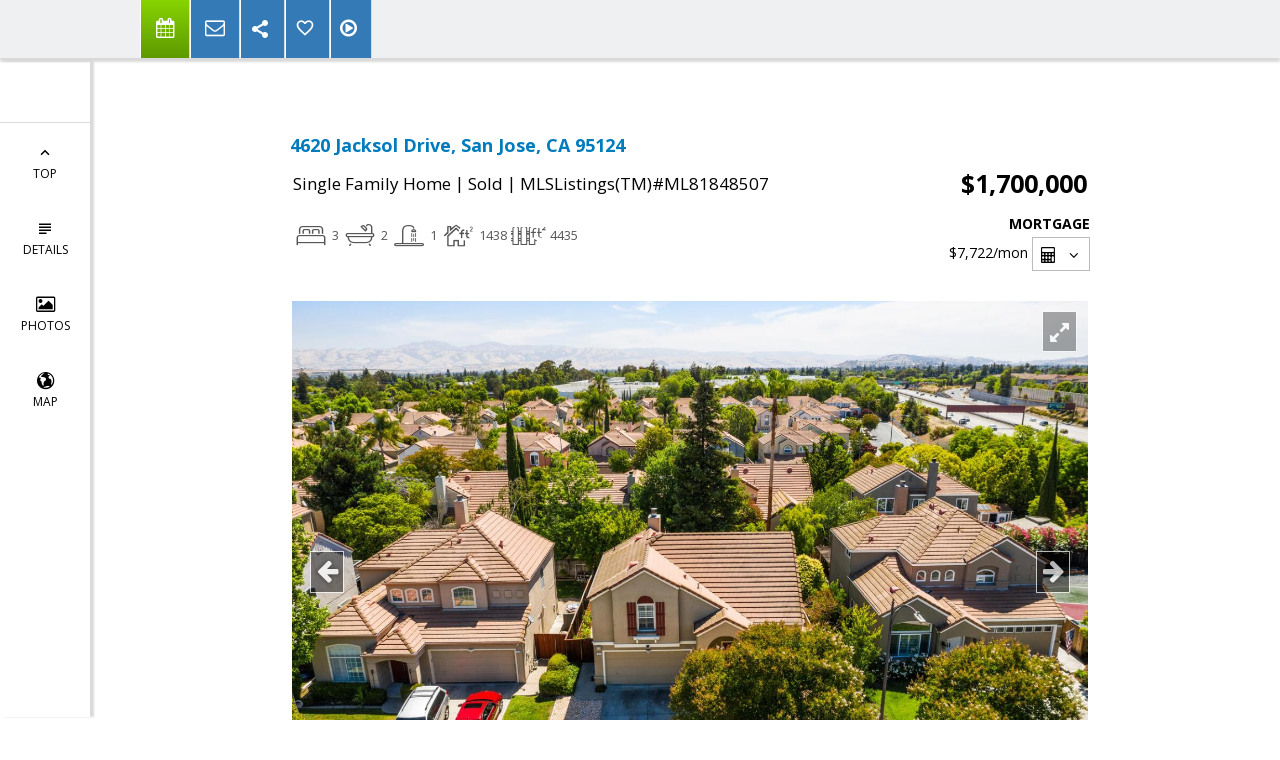

--- FILE ---
content_type: text/html; charset=utf-8
request_url: https://www.google.com/recaptcha/api2/anchor?ar=1&k=6LcGuSAUAAAAAMb457bWlGuEZ6IUGB1SNkLgHvC3&co=aHR0cHM6Ly9yb25tYXNvbnJlYWx0b3IuY29tOjQ0Mw..&hl=en&v=N67nZn4AqZkNcbeMu4prBgzg&size=normal&anchor-ms=20000&execute-ms=30000&cb=wtdda8qdm83t
body_size: 49212
content:
<!DOCTYPE HTML><html dir="ltr" lang="en"><head><meta http-equiv="Content-Type" content="text/html; charset=UTF-8">
<meta http-equiv="X-UA-Compatible" content="IE=edge">
<title>reCAPTCHA</title>
<style type="text/css">
/* cyrillic-ext */
@font-face {
  font-family: 'Roboto';
  font-style: normal;
  font-weight: 400;
  font-stretch: 100%;
  src: url(//fonts.gstatic.com/s/roboto/v48/KFO7CnqEu92Fr1ME7kSn66aGLdTylUAMa3GUBHMdazTgWw.woff2) format('woff2');
  unicode-range: U+0460-052F, U+1C80-1C8A, U+20B4, U+2DE0-2DFF, U+A640-A69F, U+FE2E-FE2F;
}
/* cyrillic */
@font-face {
  font-family: 'Roboto';
  font-style: normal;
  font-weight: 400;
  font-stretch: 100%;
  src: url(//fonts.gstatic.com/s/roboto/v48/KFO7CnqEu92Fr1ME7kSn66aGLdTylUAMa3iUBHMdazTgWw.woff2) format('woff2');
  unicode-range: U+0301, U+0400-045F, U+0490-0491, U+04B0-04B1, U+2116;
}
/* greek-ext */
@font-face {
  font-family: 'Roboto';
  font-style: normal;
  font-weight: 400;
  font-stretch: 100%;
  src: url(//fonts.gstatic.com/s/roboto/v48/KFO7CnqEu92Fr1ME7kSn66aGLdTylUAMa3CUBHMdazTgWw.woff2) format('woff2');
  unicode-range: U+1F00-1FFF;
}
/* greek */
@font-face {
  font-family: 'Roboto';
  font-style: normal;
  font-weight: 400;
  font-stretch: 100%;
  src: url(//fonts.gstatic.com/s/roboto/v48/KFO7CnqEu92Fr1ME7kSn66aGLdTylUAMa3-UBHMdazTgWw.woff2) format('woff2');
  unicode-range: U+0370-0377, U+037A-037F, U+0384-038A, U+038C, U+038E-03A1, U+03A3-03FF;
}
/* math */
@font-face {
  font-family: 'Roboto';
  font-style: normal;
  font-weight: 400;
  font-stretch: 100%;
  src: url(//fonts.gstatic.com/s/roboto/v48/KFO7CnqEu92Fr1ME7kSn66aGLdTylUAMawCUBHMdazTgWw.woff2) format('woff2');
  unicode-range: U+0302-0303, U+0305, U+0307-0308, U+0310, U+0312, U+0315, U+031A, U+0326-0327, U+032C, U+032F-0330, U+0332-0333, U+0338, U+033A, U+0346, U+034D, U+0391-03A1, U+03A3-03A9, U+03B1-03C9, U+03D1, U+03D5-03D6, U+03F0-03F1, U+03F4-03F5, U+2016-2017, U+2034-2038, U+203C, U+2040, U+2043, U+2047, U+2050, U+2057, U+205F, U+2070-2071, U+2074-208E, U+2090-209C, U+20D0-20DC, U+20E1, U+20E5-20EF, U+2100-2112, U+2114-2115, U+2117-2121, U+2123-214F, U+2190, U+2192, U+2194-21AE, U+21B0-21E5, U+21F1-21F2, U+21F4-2211, U+2213-2214, U+2216-22FF, U+2308-230B, U+2310, U+2319, U+231C-2321, U+2336-237A, U+237C, U+2395, U+239B-23B7, U+23D0, U+23DC-23E1, U+2474-2475, U+25AF, U+25B3, U+25B7, U+25BD, U+25C1, U+25CA, U+25CC, U+25FB, U+266D-266F, U+27C0-27FF, U+2900-2AFF, U+2B0E-2B11, U+2B30-2B4C, U+2BFE, U+3030, U+FF5B, U+FF5D, U+1D400-1D7FF, U+1EE00-1EEFF;
}
/* symbols */
@font-face {
  font-family: 'Roboto';
  font-style: normal;
  font-weight: 400;
  font-stretch: 100%;
  src: url(//fonts.gstatic.com/s/roboto/v48/KFO7CnqEu92Fr1ME7kSn66aGLdTylUAMaxKUBHMdazTgWw.woff2) format('woff2');
  unicode-range: U+0001-000C, U+000E-001F, U+007F-009F, U+20DD-20E0, U+20E2-20E4, U+2150-218F, U+2190, U+2192, U+2194-2199, U+21AF, U+21E6-21F0, U+21F3, U+2218-2219, U+2299, U+22C4-22C6, U+2300-243F, U+2440-244A, U+2460-24FF, U+25A0-27BF, U+2800-28FF, U+2921-2922, U+2981, U+29BF, U+29EB, U+2B00-2BFF, U+4DC0-4DFF, U+FFF9-FFFB, U+10140-1018E, U+10190-1019C, U+101A0, U+101D0-101FD, U+102E0-102FB, U+10E60-10E7E, U+1D2C0-1D2D3, U+1D2E0-1D37F, U+1F000-1F0FF, U+1F100-1F1AD, U+1F1E6-1F1FF, U+1F30D-1F30F, U+1F315, U+1F31C, U+1F31E, U+1F320-1F32C, U+1F336, U+1F378, U+1F37D, U+1F382, U+1F393-1F39F, U+1F3A7-1F3A8, U+1F3AC-1F3AF, U+1F3C2, U+1F3C4-1F3C6, U+1F3CA-1F3CE, U+1F3D4-1F3E0, U+1F3ED, U+1F3F1-1F3F3, U+1F3F5-1F3F7, U+1F408, U+1F415, U+1F41F, U+1F426, U+1F43F, U+1F441-1F442, U+1F444, U+1F446-1F449, U+1F44C-1F44E, U+1F453, U+1F46A, U+1F47D, U+1F4A3, U+1F4B0, U+1F4B3, U+1F4B9, U+1F4BB, U+1F4BF, U+1F4C8-1F4CB, U+1F4D6, U+1F4DA, U+1F4DF, U+1F4E3-1F4E6, U+1F4EA-1F4ED, U+1F4F7, U+1F4F9-1F4FB, U+1F4FD-1F4FE, U+1F503, U+1F507-1F50B, U+1F50D, U+1F512-1F513, U+1F53E-1F54A, U+1F54F-1F5FA, U+1F610, U+1F650-1F67F, U+1F687, U+1F68D, U+1F691, U+1F694, U+1F698, U+1F6AD, U+1F6B2, U+1F6B9-1F6BA, U+1F6BC, U+1F6C6-1F6CF, U+1F6D3-1F6D7, U+1F6E0-1F6EA, U+1F6F0-1F6F3, U+1F6F7-1F6FC, U+1F700-1F7FF, U+1F800-1F80B, U+1F810-1F847, U+1F850-1F859, U+1F860-1F887, U+1F890-1F8AD, U+1F8B0-1F8BB, U+1F8C0-1F8C1, U+1F900-1F90B, U+1F93B, U+1F946, U+1F984, U+1F996, U+1F9E9, U+1FA00-1FA6F, U+1FA70-1FA7C, U+1FA80-1FA89, U+1FA8F-1FAC6, U+1FACE-1FADC, U+1FADF-1FAE9, U+1FAF0-1FAF8, U+1FB00-1FBFF;
}
/* vietnamese */
@font-face {
  font-family: 'Roboto';
  font-style: normal;
  font-weight: 400;
  font-stretch: 100%;
  src: url(//fonts.gstatic.com/s/roboto/v48/KFO7CnqEu92Fr1ME7kSn66aGLdTylUAMa3OUBHMdazTgWw.woff2) format('woff2');
  unicode-range: U+0102-0103, U+0110-0111, U+0128-0129, U+0168-0169, U+01A0-01A1, U+01AF-01B0, U+0300-0301, U+0303-0304, U+0308-0309, U+0323, U+0329, U+1EA0-1EF9, U+20AB;
}
/* latin-ext */
@font-face {
  font-family: 'Roboto';
  font-style: normal;
  font-weight: 400;
  font-stretch: 100%;
  src: url(//fonts.gstatic.com/s/roboto/v48/KFO7CnqEu92Fr1ME7kSn66aGLdTylUAMa3KUBHMdazTgWw.woff2) format('woff2');
  unicode-range: U+0100-02BA, U+02BD-02C5, U+02C7-02CC, U+02CE-02D7, U+02DD-02FF, U+0304, U+0308, U+0329, U+1D00-1DBF, U+1E00-1E9F, U+1EF2-1EFF, U+2020, U+20A0-20AB, U+20AD-20C0, U+2113, U+2C60-2C7F, U+A720-A7FF;
}
/* latin */
@font-face {
  font-family: 'Roboto';
  font-style: normal;
  font-weight: 400;
  font-stretch: 100%;
  src: url(//fonts.gstatic.com/s/roboto/v48/KFO7CnqEu92Fr1ME7kSn66aGLdTylUAMa3yUBHMdazQ.woff2) format('woff2');
  unicode-range: U+0000-00FF, U+0131, U+0152-0153, U+02BB-02BC, U+02C6, U+02DA, U+02DC, U+0304, U+0308, U+0329, U+2000-206F, U+20AC, U+2122, U+2191, U+2193, U+2212, U+2215, U+FEFF, U+FFFD;
}
/* cyrillic-ext */
@font-face {
  font-family: 'Roboto';
  font-style: normal;
  font-weight: 500;
  font-stretch: 100%;
  src: url(//fonts.gstatic.com/s/roboto/v48/KFO7CnqEu92Fr1ME7kSn66aGLdTylUAMa3GUBHMdazTgWw.woff2) format('woff2');
  unicode-range: U+0460-052F, U+1C80-1C8A, U+20B4, U+2DE0-2DFF, U+A640-A69F, U+FE2E-FE2F;
}
/* cyrillic */
@font-face {
  font-family: 'Roboto';
  font-style: normal;
  font-weight: 500;
  font-stretch: 100%;
  src: url(//fonts.gstatic.com/s/roboto/v48/KFO7CnqEu92Fr1ME7kSn66aGLdTylUAMa3iUBHMdazTgWw.woff2) format('woff2');
  unicode-range: U+0301, U+0400-045F, U+0490-0491, U+04B0-04B1, U+2116;
}
/* greek-ext */
@font-face {
  font-family: 'Roboto';
  font-style: normal;
  font-weight: 500;
  font-stretch: 100%;
  src: url(//fonts.gstatic.com/s/roboto/v48/KFO7CnqEu92Fr1ME7kSn66aGLdTylUAMa3CUBHMdazTgWw.woff2) format('woff2');
  unicode-range: U+1F00-1FFF;
}
/* greek */
@font-face {
  font-family: 'Roboto';
  font-style: normal;
  font-weight: 500;
  font-stretch: 100%;
  src: url(//fonts.gstatic.com/s/roboto/v48/KFO7CnqEu92Fr1ME7kSn66aGLdTylUAMa3-UBHMdazTgWw.woff2) format('woff2');
  unicode-range: U+0370-0377, U+037A-037F, U+0384-038A, U+038C, U+038E-03A1, U+03A3-03FF;
}
/* math */
@font-face {
  font-family: 'Roboto';
  font-style: normal;
  font-weight: 500;
  font-stretch: 100%;
  src: url(//fonts.gstatic.com/s/roboto/v48/KFO7CnqEu92Fr1ME7kSn66aGLdTylUAMawCUBHMdazTgWw.woff2) format('woff2');
  unicode-range: U+0302-0303, U+0305, U+0307-0308, U+0310, U+0312, U+0315, U+031A, U+0326-0327, U+032C, U+032F-0330, U+0332-0333, U+0338, U+033A, U+0346, U+034D, U+0391-03A1, U+03A3-03A9, U+03B1-03C9, U+03D1, U+03D5-03D6, U+03F0-03F1, U+03F4-03F5, U+2016-2017, U+2034-2038, U+203C, U+2040, U+2043, U+2047, U+2050, U+2057, U+205F, U+2070-2071, U+2074-208E, U+2090-209C, U+20D0-20DC, U+20E1, U+20E5-20EF, U+2100-2112, U+2114-2115, U+2117-2121, U+2123-214F, U+2190, U+2192, U+2194-21AE, U+21B0-21E5, U+21F1-21F2, U+21F4-2211, U+2213-2214, U+2216-22FF, U+2308-230B, U+2310, U+2319, U+231C-2321, U+2336-237A, U+237C, U+2395, U+239B-23B7, U+23D0, U+23DC-23E1, U+2474-2475, U+25AF, U+25B3, U+25B7, U+25BD, U+25C1, U+25CA, U+25CC, U+25FB, U+266D-266F, U+27C0-27FF, U+2900-2AFF, U+2B0E-2B11, U+2B30-2B4C, U+2BFE, U+3030, U+FF5B, U+FF5D, U+1D400-1D7FF, U+1EE00-1EEFF;
}
/* symbols */
@font-face {
  font-family: 'Roboto';
  font-style: normal;
  font-weight: 500;
  font-stretch: 100%;
  src: url(//fonts.gstatic.com/s/roboto/v48/KFO7CnqEu92Fr1ME7kSn66aGLdTylUAMaxKUBHMdazTgWw.woff2) format('woff2');
  unicode-range: U+0001-000C, U+000E-001F, U+007F-009F, U+20DD-20E0, U+20E2-20E4, U+2150-218F, U+2190, U+2192, U+2194-2199, U+21AF, U+21E6-21F0, U+21F3, U+2218-2219, U+2299, U+22C4-22C6, U+2300-243F, U+2440-244A, U+2460-24FF, U+25A0-27BF, U+2800-28FF, U+2921-2922, U+2981, U+29BF, U+29EB, U+2B00-2BFF, U+4DC0-4DFF, U+FFF9-FFFB, U+10140-1018E, U+10190-1019C, U+101A0, U+101D0-101FD, U+102E0-102FB, U+10E60-10E7E, U+1D2C0-1D2D3, U+1D2E0-1D37F, U+1F000-1F0FF, U+1F100-1F1AD, U+1F1E6-1F1FF, U+1F30D-1F30F, U+1F315, U+1F31C, U+1F31E, U+1F320-1F32C, U+1F336, U+1F378, U+1F37D, U+1F382, U+1F393-1F39F, U+1F3A7-1F3A8, U+1F3AC-1F3AF, U+1F3C2, U+1F3C4-1F3C6, U+1F3CA-1F3CE, U+1F3D4-1F3E0, U+1F3ED, U+1F3F1-1F3F3, U+1F3F5-1F3F7, U+1F408, U+1F415, U+1F41F, U+1F426, U+1F43F, U+1F441-1F442, U+1F444, U+1F446-1F449, U+1F44C-1F44E, U+1F453, U+1F46A, U+1F47D, U+1F4A3, U+1F4B0, U+1F4B3, U+1F4B9, U+1F4BB, U+1F4BF, U+1F4C8-1F4CB, U+1F4D6, U+1F4DA, U+1F4DF, U+1F4E3-1F4E6, U+1F4EA-1F4ED, U+1F4F7, U+1F4F9-1F4FB, U+1F4FD-1F4FE, U+1F503, U+1F507-1F50B, U+1F50D, U+1F512-1F513, U+1F53E-1F54A, U+1F54F-1F5FA, U+1F610, U+1F650-1F67F, U+1F687, U+1F68D, U+1F691, U+1F694, U+1F698, U+1F6AD, U+1F6B2, U+1F6B9-1F6BA, U+1F6BC, U+1F6C6-1F6CF, U+1F6D3-1F6D7, U+1F6E0-1F6EA, U+1F6F0-1F6F3, U+1F6F7-1F6FC, U+1F700-1F7FF, U+1F800-1F80B, U+1F810-1F847, U+1F850-1F859, U+1F860-1F887, U+1F890-1F8AD, U+1F8B0-1F8BB, U+1F8C0-1F8C1, U+1F900-1F90B, U+1F93B, U+1F946, U+1F984, U+1F996, U+1F9E9, U+1FA00-1FA6F, U+1FA70-1FA7C, U+1FA80-1FA89, U+1FA8F-1FAC6, U+1FACE-1FADC, U+1FADF-1FAE9, U+1FAF0-1FAF8, U+1FB00-1FBFF;
}
/* vietnamese */
@font-face {
  font-family: 'Roboto';
  font-style: normal;
  font-weight: 500;
  font-stretch: 100%;
  src: url(//fonts.gstatic.com/s/roboto/v48/KFO7CnqEu92Fr1ME7kSn66aGLdTylUAMa3OUBHMdazTgWw.woff2) format('woff2');
  unicode-range: U+0102-0103, U+0110-0111, U+0128-0129, U+0168-0169, U+01A0-01A1, U+01AF-01B0, U+0300-0301, U+0303-0304, U+0308-0309, U+0323, U+0329, U+1EA0-1EF9, U+20AB;
}
/* latin-ext */
@font-face {
  font-family: 'Roboto';
  font-style: normal;
  font-weight: 500;
  font-stretch: 100%;
  src: url(//fonts.gstatic.com/s/roboto/v48/KFO7CnqEu92Fr1ME7kSn66aGLdTylUAMa3KUBHMdazTgWw.woff2) format('woff2');
  unicode-range: U+0100-02BA, U+02BD-02C5, U+02C7-02CC, U+02CE-02D7, U+02DD-02FF, U+0304, U+0308, U+0329, U+1D00-1DBF, U+1E00-1E9F, U+1EF2-1EFF, U+2020, U+20A0-20AB, U+20AD-20C0, U+2113, U+2C60-2C7F, U+A720-A7FF;
}
/* latin */
@font-face {
  font-family: 'Roboto';
  font-style: normal;
  font-weight: 500;
  font-stretch: 100%;
  src: url(//fonts.gstatic.com/s/roboto/v48/KFO7CnqEu92Fr1ME7kSn66aGLdTylUAMa3yUBHMdazQ.woff2) format('woff2');
  unicode-range: U+0000-00FF, U+0131, U+0152-0153, U+02BB-02BC, U+02C6, U+02DA, U+02DC, U+0304, U+0308, U+0329, U+2000-206F, U+20AC, U+2122, U+2191, U+2193, U+2212, U+2215, U+FEFF, U+FFFD;
}
/* cyrillic-ext */
@font-face {
  font-family: 'Roboto';
  font-style: normal;
  font-weight: 900;
  font-stretch: 100%;
  src: url(//fonts.gstatic.com/s/roboto/v48/KFO7CnqEu92Fr1ME7kSn66aGLdTylUAMa3GUBHMdazTgWw.woff2) format('woff2');
  unicode-range: U+0460-052F, U+1C80-1C8A, U+20B4, U+2DE0-2DFF, U+A640-A69F, U+FE2E-FE2F;
}
/* cyrillic */
@font-face {
  font-family: 'Roboto';
  font-style: normal;
  font-weight: 900;
  font-stretch: 100%;
  src: url(//fonts.gstatic.com/s/roboto/v48/KFO7CnqEu92Fr1ME7kSn66aGLdTylUAMa3iUBHMdazTgWw.woff2) format('woff2');
  unicode-range: U+0301, U+0400-045F, U+0490-0491, U+04B0-04B1, U+2116;
}
/* greek-ext */
@font-face {
  font-family: 'Roboto';
  font-style: normal;
  font-weight: 900;
  font-stretch: 100%;
  src: url(//fonts.gstatic.com/s/roboto/v48/KFO7CnqEu92Fr1ME7kSn66aGLdTylUAMa3CUBHMdazTgWw.woff2) format('woff2');
  unicode-range: U+1F00-1FFF;
}
/* greek */
@font-face {
  font-family: 'Roboto';
  font-style: normal;
  font-weight: 900;
  font-stretch: 100%;
  src: url(//fonts.gstatic.com/s/roboto/v48/KFO7CnqEu92Fr1ME7kSn66aGLdTylUAMa3-UBHMdazTgWw.woff2) format('woff2');
  unicode-range: U+0370-0377, U+037A-037F, U+0384-038A, U+038C, U+038E-03A1, U+03A3-03FF;
}
/* math */
@font-face {
  font-family: 'Roboto';
  font-style: normal;
  font-weight: 900;
  font-stretch: 100%;
  src: url(//fonts.gstatic.com/s/roboto/v48/KFO7CnqEu92Fr1ME7kSn66aGLdTylUAMawCUBHMdazTgWw.woff2) format('woff2');
  unicode-range: U+0302-0303, U+0305, U+0307-0308, U+0310, U+0312, U+0315, U+031A, U+0326-0327, U+032C, U+032F-0330, U+0332-0333, U+0338, U+033A, U+0346, U+034D, U+0391-03A1, U+03A3-03A9, U+03B1-03C9, U+03D1, U+03D5-03D6, U+03F0-03F1, U+03F4-03F5, U+2016-2017, U+2034-2038, U+203C, U+2040, U+2043, U+2047, U+2050, U+2057, U+205F, U+2070-2071, U+2074-208E, U+2090-209C, U+20D0-20DC, U+20E1, U+20E5-20EF, U+2100-2112, U+2114-2115, U+2117-2121, U+2123-214F, U+2190, U+2192, U+2194-21AE, U+21B0-21E5, U+21F1-21F2, U+21F4-2211, U+2213-2214, U+2216-22FF, U+2308-230B, U+2310, U+2319, U+231C-2321, U+2336-237A, U+237C, U+2395, U+239B-23B7, U+23D0, U+23DC-23E1, U+2474-2475, U+25AF, U+25B3, U+25B7, U+25BD, U+25C1, U+25CA, U+25CC, U+25FB, U+266D-266F, U+27C0-27FF, U+2900-2AFF, U+2B0E-2B11, U+2B30-2B4C, U+2BFE, U+3030, U+FF5B, U+FF5D, U+1D400-1D7FF, U+1EE00-1EEFF;
}
/* symbols */
@font-face {
  font-family: 'Roboto';
  font-style: normal;
  font-weight: 900;
  font-stretch: 100%;
  src: url(//fonts.gstatic.com/s/roboto/v48/KFO7CnqEu92Fr1ME7kSn66aGLdTylUAMaxKUBHMdazTgWw.woff2) format('woff2');
  unicode-range: U+0001-000C, U+000E-001F, U+007F-009F, U+20DD-20E0, U+20E2-20E4, U+2150-218F, U+2190, U+2192, U+2194-2199, U+21AF, U+21E6-21F0, U+21F3, U+2218-2219, U+2299, U+22C4-22C6, U+2300-243F, U+2440-244A, U+2460-24FF, U+25A0-27BF, U+2800-28FF, U+2921-2922, U+2981, U+29BF, U+29EB, U+2B00-2BFF, U+4DC0-4DFF, U+FFF9-FFFB, U+10140-1018E, U+10190-1019C, U+101A0, U+101D0-101FD, U+102E0-102FB, U+10E60-10E7E, U+1D2C0-1D2D3, U+1D2E0-1D37F, U+1F000-1F0FF, U+1F100-1F1AD, U+1F1E6-1F1FF, U+1F30D-1F30F, U+1F315, U+1F31C, U+1F31E, U+1F320-1F32C, U+1F336, U+1F378, U+1F37D, U+1F382, U+1F393-1F39F, U+1F3A7-1F3A8, U+1F3AC-1F3AF, U+1F3C2, U+1F3C4-1F3C6, U+1F3CA-1F3CE, U+1F3D4-1F3E0, U+1F3ED, U+1F3F1-1F3F3, U+1F3F5-1F3F7, U+1F408, U+1F415, U+1F41F, U+1F426, U+1F43F, U+1F441-1F442, U+1F444, U+1F446-1F449, U+1F44C-1F44E, U+1F453, U+1F46A, U+1F47D, U+1F4A3, U+1F4B0, U+1F4B3, U+1F4B9, U+1F4BB, U+1F4BF, U+1F4C8-1F4CB, U+1F4D6, U+1F4DA, U+1F4DF, U+1F4E3-1F4E6, U+1F4EA-1F4ED, U+1F4F7, U+1F4F9-1F4FB, U+1F4FD-1F4FE, U+1F503, U+1F507-1F50B, U+1F50D, U+1F512-1F513, U+1F53E-1F54A, U+1F54F-1F5FA, U+1F610, U+1F650-1F67F, U+1F687, U+1F68D, U+1F691, U+1F694, U+1F698, U+1F6AD, U+1F6B2, U+1F6B9-1F6BA, U+1F6BC, U+1F6C6-1F6CF, U+1F6D3-1F6D7, U+1F6E0-1F6EA, U+1F6F0-1F6F3, U+1F6F7-1F6FC, U+1F700-1F7FF, U+1F800-1F80B, U+1F810-1F847, U+1F850-1F859, U+1F860-1F887, U+1F890-1F8AD, U+1F8B0-1F8BB, U+1F8C0-1F8C1, U+1F900-1F90B, U+1F93B, U+1F946, U+1F984, U+1F996, U+1F9E9, U+1FA00-1FA6F, U+1FA70-1FA7C, U+1FA80-1FA89, U+1FA8F-1FAC6, U+1FACE-1FADC, U+1FADF-1FAE9, U+1FAF0-1FAF8, U+1FB00-1FBFF;
}
/* vietnamese */
@font-face {
  font-family: 'Roboto';
  font-style: normal;
  font-weight: 900;
  font-stretch: 100%;
  src: url(//fonts.gstatic.com/s/roboto/v48/KFO7CnqEu92Fr1ME7kSn66aGLdTylUAMa3OUBHMdazTgWw.woff2) format('woff2');
  unicode-range: U+0102-0103, U+0110-0111, U+0128-0129, U+0168-0169, U+01A0-01A1, U+01AF-01B0, U+0300-0301, U+0303-0304, U+0308-0309, U+0323, U+0329, U+1EA0-1EF9, U+20AB;
}
/* latin-ext */
@font-face {
  font-family: 'Roboto';
  font-style: normal;
  font-weight: 900;
  font-stretch: 100%;
  src: url(//fonts.gstatic.com/s/roboto/v48/KFO7CnqEu92Fr1ME7kSn66aGLdTylUAMa3KUBHMdazTgWw.woff2) format('woff2');
  unicode-range: U+0100-02BA, U+02BD-02C5, U+02C7-02CC, U+02CE-02D7, U+02DD-02FF, U+0304, U+0308, U+0329, U+1D00-1DBF, U+1E00-1E9F, U+1EF2-1EFF, U+2020, U+20A0-20AB, U+20AD-20C0, U+2113, U+2C60-2C7F, U+A720-A7FF;
}
/* latin */
@font-face {
  font-family: 'Roboto';
  font-style: normal;
  font-weight: 900;
  font-stretch: 100%;
  src: url(//fonts.gstatic.com/s/roboto/v48/KFO7CnqEu92Fr1ME7kSn66aGLdTylUAMa3yUBHMdazQ.woff2) format('woff2');
  unicode-range: U+0000-00FF, U+0131, U+0152-0153, U+02BB-02BC, U+02C6, U+02DA, U+02DC, U+0304, U+0308, U+0329, U+2000-206F, U+20AC, U+2122, U+2191, U+2193, U+2212, U+2215, U+FEFF, U+FFFD;
}

</style>
<link rel="stylesheet" type="text/css" href="https://www.gstatic.com/recaptcha/releases/N67nZn4AqZkNcbeMu4prBgzg/styles__ltr.css">
<script nonce="aaiCRqKWjuYFTqzmRlNGyw" type="text/javascript">window['__recaptcha_api'] = 'https://www.google.com/recaptcha/api2/';</script>
<script type="text/javascript" src="https://www.gstatic.com/recaptcha/releases/N67nZn4AqZkNcbeMu4prBgzg/recaptcha__en.js" nonce="aaiCRqKWjuYFTqzmRlNGyw">
      
    </script></head>
<body><div id="rc-anchor-alert" class="rc-anchor-alert"></div>
<input type="hidden" id="recaptcha-token" value="[base64]">
<script type="text/javascript" nonce="aaiCRqKWjuYFTqzmRlNGyw">
      recaptcha.anchor.Main.init("[\x22ainput\x22,[\x22bgdata\x22,\x22\x22,\[base64]/[base64]/[base64]/ZyhXLGgpOnEoW04sMjEsbF0sVywwKSxoKSxmYWxzZSxmYWxzZSl9Y2F0Y2goayl7RygzNTgsVyk/[base64]/[base64]/[base64]/[base64]/[base64]/[base64]/[base64]/bmV3IEJbT10oRFswXSk6dz09Mj9uZXcgQltPXShEWzBdLERbMV0pOnc9PTM/bmV3IEJbT10oRFswXSxEWzFdLERbMl0pOnc9PTQ/[base64]/[base64]/[base64]/[base64]/[base64]\\u003d\x22,\[base64]\x22,\x22w4cew71sw41tw4w4w4PDg8OOTcKkbsKzwozCu8ONwpR/acOwDgzCqsK4w4rCucKuwpUMNVjCukbCusORDj0Pw7vDrMKWHx/[base64]/w5kjXMOuw55wAcKgfMOLEwtbw5DDkDbCg13Co3zDiWzCsEbDglAJaDjCjl7DlFFLcMOcwpoDwoJ3wpgxwrp0w4FtQsOSNDLDt15hB8KUw4k2cwFUwrJXCsKSw4plw7bCj8O+wqtlDcOVwq89P8Kdwq/DpsKSw7bCpgl7woDCpj4sG8KJJcKVWcKqw614wqwvw7p/VFfCrsO8E33CtsK4MF1+w6zDkjwkUjTCiMOww6QdwroNOxR/S8OKwqjDmFjDusOcZsK1SMKGC8OcWG7CrMOmw5/DqSIYw4bDv8KJwqvDtyxTwovCocK/[base64]/VVxBHgNzw7LDuzttwotJwptHw6zDhRhHwpbCsC44wr5Lwp9xYBjDk8KhwoZuw6VeHyVew6Bcw6XCnMKzHgRWBlXDtUDCh8K0woLDlykvw64Ew5fDjg3DgMKew67CiWBkw7FEw58PSsKYwrXDvCHDsGM6Q0d+wrHCkTrDgiXCqQ1pwqHCszjCrUsAw50/[base64]/CqsO6SRvClFHCo1MFwqvDtMKFPsKHbMK/w59RwrDDksOzwq8vw5XCs8KPw5nCpSLDsWlUUsO/wroQOH7CtcKuwpDCrMOCwpfCqmjCh8Oew57ClifDisKsw4TCkcKGw4crPxRPBsOrwpkxwr5SFMOmPSU4YcKhLlPDncKdIcOQw6/CgA3CnjdAXWtnwq3DuxQCH0fCssKOLQ3DqMOvw69pNS7CrBLDqMO4w6sGw7nDscO6ST/DqcOmw6Y0ccKEwp7DucK6KTIdel/DslA2wrV6L8KIFsK2wociwrRHw4rCgsOgJ8KIw5J0wqPCgsOZwrYOw6LCo0zDpMOQN3NawpfCh3VjNsKjb8OlwpPCqcOaw7/DhkTDrcKpUFYKw7LDiAbCj0vDjFrDjcOwwochwoLCsMOowqBSdD53FMOWdmUiwqDCjglRRRVldsO7YMKrwr/[base64]/DoMOtwqQ9PVMRw4vDl8K2woAXKDsNwqrCpSjDo8O1dMOewrnCnUFWw5Q9w5QWw7jCtMKew6sBYm7Dj2/DpT/Co8OTZ8ODw5hNwr/Dg8KReQ3ChWXDmUjCnFzCvcOXT8OvcsKken/[base64]/wo8nw7pkcjIYP0FUwpM4XzjDmcK/w6VGwoXCjU3DmRLDt8O9w4bCsx3CqcOmS8K8w74FwqjCsEUSNE8hMcKwHBAjO8O+PsKXTC7Cpk7Do8KBNDRMwqAtw590wpDDvsOiYlEEQ8Khw4vClRjDqQ/Cr8KhwqTCrVRlXgA8wp9RwqzCh2zDq2zCjyZmwoLCpFDDtXjCjVbCucK+w5Ypw68DPUbDk8O0woRCwrB8I8Klw5HCusKxwqbCnHVqwr/[base64]/CpXnDvlvCny/CksOlw7VRw5LDn8K0w7XDq2JefMO+w57Dl8Krwo5HNk7DlsKywpoHd8O/w5fCgsKnwrrCscKCw4/Cnk/Dp8OTw5Fhwq5qwoFGL8OcDsK4wqlHB8Khw6TCtcOCw6gTQj00IAPDu1LCqUrDik/Ck1QORcKVbsOKJsKjYi1ww7QTJDbCqgvChsO1FMKDw6vCokQUwrhpAMO2G8KwwrR+fsKof8K9NjJnw7YFTz5sD8O0woTDuAXCtip3w7rDh8K+ZMOsw6LDqhfCoMKKQMOwMD1MS8OVWQxCw74+w6cKwpUvwrEkw456Z8ODwqEjw5TDr8OKwqAMwqvDpmAsbcK/bcOtdsKJw5jDk2guH8KEHcOfQ2jClAbDhFHDggJlNFLDqig1w63CikbClH1CA8Kvw7/Cq8Omw5DCkh5rLsOzPh1Cw6Zkw7fDtQPDqcKowoBowoLDq8OveMKiDsO5bcOneMOEwoBRJMOYFXZhYcKWw7XCgMKnwrjCosKWw6vChcOFO0hnOhDChMOyFzB5XzQBcTt2w73CtcKrPwjCvsOAMHLCu2VNw5c4w5LCsMO/[base64]/w6FKwqxRwobCnzkrw4x7wp7DjR5DeMOxRsKBw7zDiMKaeC1kwq/DgiQQYUxGYDbCtcK2fsKcThY2VMORVMKgwoTDq8OTwpXCgcO1ZTbCnMOwT8Kyw4TDpMK/JmXDuRZxw53CjMKRWSzCosOqwofDg0rCmsOlRcOPUsO3MMK6w6rCqcOfDsOIwqFUw5ZHBcOvw5JAwrU0WFlrwrRVwpPDj8OawpUpwp/CscOhwohYw7rDt1jCkcOhwpLDvDskRsKJwqXDjWBjwp9NUMO9wqQuWcKTJRNbw4w7X8OxCjYHw6EZw7xlwoxcaBxAEgfDgsOUVwLClzEAw6LDr8Kpw4HCqHDDsk/ClsKiw5gGw5nDmFFIW8O4w74uw4DDiDfDkBjClMKyw6rCh0rCosOnwoDDuDHDicO6woLDgcKhwpXDjnUqcMOVw6gEw5bDvsOsUmnCsMOjXXnCtCPDhwJowpLDgAHDvlrDrcKTDm/Co8K1w71sXMK8FiAxEk7DmlYtwr5zJx7DpWzDgsOpw78Dw41Ow5lBFcOHwrpLGcKLwpI6WBYdw7TDkMOUOMOvdj19wq1zRcKZwpZQJRpIwojDg8Oww7J1V3vCqsKLH8ODwrHDg8KXw53DvBzDtcOlAADDqgzCgW/Dnx1FKcK3w4TCqD7CoFskTxDDgyM3w47DqsOqLEB9w68PwpZywprCvcOKw6shwp0swovDrsKPOcK2dcKgIMKuwpjCmsKtw6tjCsKtAUY3wprCsMKiTwZbJV04fE58wqfCgksrQyBAcz/Dhx7Dg1DClyw/w7HDkC1VwpXChy3CmsOiwr46Lwh5OsKcJUnDlcKZwqQRPSDCingww4LDoMK/dcOVISbDuyEWw7kHwog6cMOpDsO8w57CuMOawrZXGQZ6fk3DjADDqXvDq8O8w519QMK4wqTDjHctY3XDlWjDvcKww6zDljI9w6vCuMOWEMONLE8iw7bDk2U/w6QxRsKbw5zDty/[base64]/CuMO5w69WYUVyYMKtw7MFG8Okwocxwq5OwotRAcKAXD/CrsOGOsKDdsOXFjHDtsOFwrnCqsOmQwtLw7rCtnwdICfDmArDiBpcw6DDmyrDkDsubSLCsm17w4PChcOEw7nCtTQsw4vCqMO/w57Cmn4aFcO2w7h4wr1hIsOkJy3CgcOOEsKXI3fClMKtwrgGwpwKP8Kcwq7ChRoOw73Dr8OMNSPCpwVhw61nw4PDhcO2w7kdwq/Clnsqw4s9w4cXT0TChsO6VcK2O8OwLMK1VsKeG0hdRAB8TVXCgMOYw7LDrk4PwoY9wpDCp8KPL8Kdwq/Cm3Y9w7svDF/DpT/[base64]/[base64]/wq8Ww6Yrw5bDqRXCm8KHw4Fkw61BwrZpwoJoAcOoJ1rDgMKhwp/CvMKXZ8Kww5TDvzIKSMK5Yi7Dqn9kfMKcFsOjw550em4RwqsRwobDlcOGTXjCtsKyGcO/[base64]/CnGPCvMK8OyLCnGjDncKDwpZnY2hSbDfCk8OMFcOlbMKwVsOiw5UcwqDDqsOhL8OQwq0YM8OLIlzDoxVow7vCu8Oww70tw6XCssO6wr4KfcKmQcKzEsKmV8O2BwjDsDpfw6JgwobDiQZRwqrCt8KpwozDnTkhcsOww70YbFl0w7V5w6sLFsKLQsOVw5/[base64]/wqJjw6gowoFqaF5ELcObUMOrw6Rkwrk5w57Dr8KgGsKxw5UdGjRRFcKJwoVFIDQUUkIBwqrDj8O/O8KSHcKaCWnCmn/Co8OqOsORalB/w7DCqcOrRcO/wqopGMK1GEXCscOuw5PCt2fCk3J5w5vCk8OOw50PTXViF8K+Ij/[base64]/Cnx4twrbDjsKTw6Jqwp87CcKaPcOJw7DDhkZYdSBkw43ChsK4wpnCtEDDuVLDmTXCt2DCtSvDgE9ZwoUOXR/CtMKGw5vCjMKBwptkBgvCuMKyw6rDkBx/J8OVw4PCmXpww7lqG3AmwoAoCDLDmWERw7UWIHhgwoLCh3Q2wq8BMcKZewbDgUfCgMOPw53DusKEU8KdwrchwqPCn8K1wrZkBcK2wr/CisK5GcKtKx3DoMKVXQnDiRVELcKAw4TCk8O4EMOSYMODwr/DnmTCvh7CtSrCv0TCtcOhHgwCw7Bqw7/DgsK/CHDDvyHCtiUow4fCgsKeK8Kqwrwiw6Bbwq7Di8OQRsOxC0DCmcK7w5HDgiPCmm3DscOxw5hXBMOOYQkCR8KsFMOdBsKXLFs5LcK2woQhHXbCkMK0UMOqw4kcwpQTblBVw6ptwq/[base64]/Cu8KEAHIEAsKXwpLDrFVEwpfCsUnCucOYH8OiSRTDohXCpn7CosOidSDDqA5owqtbPBlPJcOiwrg5IcK3wqTCjm7Ct2zDr8KFw43DoHFRwovDuiRXOsOYwq7DigDCnwVfw43Ck3kLwofCmMOGQcKIccOvw6fCqVxlXS3Dul51wqV2WSnCnxI2wo/[base64]/EsODwqXCpkXCsRB5TcO9FC5zZcODwrtrw4IHwpDCkcOZK3lxwrfDmzLDgMOiLT8jw4bDrWDCt8Ocw6HDs37DmkUNU03DrBIeNMKywpnCoRvDisO0PiPDqS5FHhdWVsKBHUbDpcOkw41bwpp6wrtiDMKnw6bCtMOiwoTDpRzCgUQxKsOgOsOXT3DCi8OWYy0YasO/d2ZKWRbDtsOIwr/Dg1zDvMKow5Qlw7AZwpogwqQ2CnbDmcOZGcOHTMKnX8KxHcKFwqEowpF5eRJefBMUw7LDtW3DtGFlwovCpcO6bABaZgPDtcK+QARAHcOgDAXCksOePDoQw6VhwqPCo8KebxXCiyjDr8KbwqvCgcK6HB/[base64]/wrDDk8KYIE/ChwQ+Y2rDoSAKw6kEC8K6NCHDkELDnsKMEDkHNUnDiVsKw7RCcVkvw4p+wpEfMEDDncOUw67CjzItNsKrYsK1FcKzd3FNDsKHAMKdw6ITw4HCrmAUNh/[base64]/[base64]/Dp3vCkjgNZMKQwqrDuDLCu8O8BMOed3FHZsOow7siWizCiSzClnRrMcODE8Omwo/[base64]/[base64]/wpoywowuwpoxwqF8w70Qw5zDv8OWw40gw4M8ZjTCl8O1wqQ+wpxXw5lVPsOuSMK4w6bCj8KTw4wzMHHDjsOcw5rCgCLDusOfwr3CiMOiwrEZecOSYMKRa8O9fMKtwpEyc8OhRAVdw4PDvRYowplhw73Dlj7Dn8OLRsOPLjnDpMOcwoTDixN9woc4NkJ/[base64]/Cixc5woZ2wqUwT30Vw4vDksOSdVrCmQLCmMKnV8KxSMKLEy5LYcKnw5DCncKHwpF0b8Kew6xTIjgEVAnDvsKnwo1vwogbM8K6w6o0BWV+IBvDiQZswpLCsMKdw4DDgUF/[base64]/[base64]/w44xe8O7KcKwYMOow7PCuMONO8OHQSzDohEMw7BBw7zDjMOnFcOIG8OpfMKNTHkWXFTCsRrCrsKzPB1lw4EUw4DDpG1/DA3CsxN1eMOLcMOGw5nDvsOEw43CqhLCr1nDmk5Sw7rCpjPCnsKowoLDgVrDqsK7wptDwqdww7tfw6U4L2HCkAHDvD0Xw47Cmjx6O8OYwqcUw4BgLsKrw53CkMOECsOiwq7Dnj3Cuj/CkAbDp8K+JjcDw7pUZV1dw6PDnlE9XC/CgMKEDMKZA2fDhMO2ccOgXMKURXTDrBvCncKgQkUqPcKNfcKlw6rCrGHDozY/worDlcKEIMOzw7PDnAXDqcORwrjDnsKGBcOYwpPDkyJYw7RuJcKOw7PDp3oxU3/DnVhvwq7CucO7Z8O3w5bCgMKJBsK4wqd5SsO/Q8KmFcKvC3Z6wqg6woJKwpIPwpLDok8Rwr4LET3CnA1iwp7DnMOyPCokTEFfYjrDt8OewrLDnT5tw6JkHRBVPnF6w7cJV10kGWAILHfCrip7w5vDggLCgMK/[base64]/[base64]/DisOcwqTDn1jCjcOoOsKjwoHCmwxPeEs4C1TCgcOwwog2w5sBwpIoF8KYI8K0wo7CvAvCkFocw7NVSljDpsKLw7RndUcofcKuwokLX8O5XWp4w70SwqZPLgvCv8OiwpvCn8OfMTx6w7/DssKBwpzDqjrDtnbDvVvCocONw4Jwwroiw4nDmTfCgRQtwpQvLADDt8KsIzLDlcKHCwfClsOkUcKyVz/[base64]/UWl8KcKiw6TChsKpw4fDmcO/wofDoMKbw5nDh01xTcKWwo85VRMFw67DoB7DosOFw73CpcO4DMOkwpTCssO5wq/DigB6wq8CXcOow7RXwoJCw4bDssORCGHDn1PCuwRpwpgFM8OSwpvCs8K2LMK4wo7CkMKAwq0TGDvCk8K3wp3CncKOPWHDgwBRwqrDvAUaw7nCsEfCtgBRUkpdZcKNHEVgB27DvyTDq8Klw7TCisODVWrClkzDowAySA/CisO5w59gw7xpwphMwqh7ThnDkHbDjcOWWsOwJ8KvSRM+wr/CjnoHw4/ChE/CusOHVMOnY1nCjcOewrXDmMKfw5oQw7zCn8OCwqTCrktBwqpOG1/DocKuwpvCnsKwdlQGAAc6wog9fMKnwpxdIMKJwrXDs8O3woXDhsKjw4BKw7HDpMKiw5Vhwq1Yw5DCgxdSDcKhf0lTwobDu8OswpZawp0Gw7nDrSYWQMKjDMOvHkw4BmpZIjcZYgnDqzPDpAnCvcKkwrUtwrnDvMO4QWA/bSIZwrUiIcObwoHDgcOWwphPX8Kkw7hzeMOnwqAuaMO8GkTDmcKqfxzCh8OpcGMqDMOLw5ZBWCdZAVLCkMOaQGEsDiDChgsUw6bCqy1/w7HCh1jDr31bw4jCnMODJT7Cs8OnNcKdwqpxT8OYwpVAw4lPwpvCjsO4wrAIbVfDmsOuDywrwrDCsBFIYcOMHg3DpE4+UkvDh8KeZ3DDucOGw6Z3wo3CuMKOBMOLfnLDnsOUCkpfAF03f8OCHVcpw5okHcOrw7/CjE5DL2/[base64]/DqsKlwprDr0EPZ8OIwojDj8OAw4YiMiUEbMOaw7XDswA1w4Bxw6XCsmEgwr7CmUzCncKjw6XDs8OGwoTCscKlVsOLL8KDaMODw6Vpwpgzw7Qvw67DisKAw40KJsKwaUvDpQHDjBXDrMKEwpbCp2jCpcO2bmhpagTCrTnCkcO/WMKhBSPDpsKcJ252ecOAJAXCiMOsPsKGw44eeTlCwqXDrsKrwo3DuwU0wo/Dq8KbKMKnJMK4AxvDtD00ABrDvTbCnhnDmXASwqhwL8OFw65WEMKKQ8OtAcOywpRFPhXDl8Kaw5dKGMOywoFewr3CnRBvw7PDoyhKXUtXSyzCoMK/[base64]/wp/CpcK2FsK6ACI/w57DocKsA0LDr8K6Jz/[base64]/Dun1hwofCrsKYL1Z5K8Krw5lfcX3DgE3CmMKlwr4nwpvClnrDs8KNw7w/ZkMjw4kFw4DCq8OsUsKqwqzDhcK+w60Yw7LCnsO8wplONMK+w6U3wpDCkgsROz80w6nDlkAXw7jCosKpDsO2w40YIMOIL8Omw40yw6HDoMOqwojCljvCjzjCsDHDuhLDhsODfVLCrMKYw6VSTWnDqgnChE7Diz/[base64]/[base64]/[base64]/wpV8wr0SHR3CuMK3w4EeAXrCrQPDt2lZNMOaw7PDoD4bw5PChsOIHX45w5rCs8O1FGXCo3dWw7dfdsORV8K/w5bDlnHDmsKAwoHCq8KdwpJydsOOwrLCkD1rw53Dq8OzeDLDmTAPHyjCjnPCqsOZwqowcjPDskLDp8OjwpEbwoPDinvDjSEjw4/CpCTDh8OpEUQgRmvCmCHDvMO5wr/[base64]/w4JiGsKgRW0cw6XCiMOKY8Olw4LCsXPCqWkoZBZ4dnrDpMKQwoLCqUADQsO+HsOWw7bDp8O7KMOqw5whOcORwpsQwq9vwpfCiMKJBMKlwpfDq8K9KMOdw5TDi8OUw6XDrEHDlxB7w5tmAMKtwr/CusKhTMK+w4XDpcOfYz4cw6fDrsO5FsK0YsKkwqEQRcOFXsKPw5tibcKFVhJ1wofChsOjICx+J8KwwozDnDQMVC7CosOwF8KIYE8CfUbDocKsCx9efXsdIcKRemXDrMOMU8KBMsOzwqLCpMOrdxrCjnR0w63DrMO8wq/Cq8O4fQ/Cs3DClcOYwoA9MwfCrcOSw7PDnsKSOMK3woZ8FHTCiUVjNwTDv8KfGTPDinjDqFlcwoU3B2TCnFl2w6nDqANxwqzCmsONwofCuhTDlcOSw6xuwrnDvMODw6AFw510wqDDkjPCs8OnJ3ExbsKWT1E9NsKMwr/CjcOUw4zCpcKBw4LCgsKnUmDDvsKbworDusOqNEYuw5omaAZBIsO4M8OAG8KCwp5Qwr9LMA9ew5HDvwxywoAKwrbCqy4Dwr3CpMOHwp/Cty4aeAJ8Ui7DiMKQJgdAw5pGUsKUw54DWcKUNsOFwrLCpwTDg8KVwrjCoxJwwpTDvjbCkMKjRsK3w5vCkEo9w4t5P8Ojw4tSI2PCjGN8QMOpwr/[base64]/DsCDCnhUnwqEPw43DqX4IQERBwqTCusKeEsKuNCrCpXTDmMO9woLDmmAeYcKfaHHCkD3Cl8OowoBOVjXClcK/VRxCIwrDncOnwoo0wpHClMOFw4/DrsOCwqPDvnDCgkMdXCRTw6DDuMO3Tz/CnMK3woNhw4TDncKewrXDkcKww7bDosKwwrDCk8K0E8KWQ8KNwovCnVtWw6jDnAUNdsO1Jlo5NcOUw4xPwrJkw6HDssOFFWhnwr0OUcOXwr52w6TCqXXCoVPCrF8Qw57Ch3dZwpZWE2PCrEzDn8KmMMKYWSgPacKxQMOyM2/Dux/CusK6IhTDs8ONwqnCoj8PBMOhZcOPw5csesONw5TCkAx1w6LCtcOCIh/DnxfCncKVw5vCjTDCl0l/Z8KIKjPDlUjCusONwoUbbcKbdT44RMK8w5TCmDTDm8KqB8OCw4nDlsKBwot4YR3Cr17DkSYEwqR1w6rDj8Ktw7/[base64]/wr/ChMKHw7bDg8KSwpFowpPDoDYKwqQsOzNlYMKRw6HDtCLCugbCj2tHw4vCgsKVJVfCvzhPKFHCum3Cm0pEwqFGw4HDj8Kpwp3Dqk/DuMKGw6rDsMOSw6pQEcOaK8OhQBNTa1kAesOmw5B+woJUwrwgw5ppw7FXw7oKw4nDsMOXXCRMwpUxRg7Dl8OEAMKUw7LDrMK6L8OtSD/DqDPDkcKJSy/Dg8KJw6LCssKwUcOxSMKqJcK6VTLDicKwckoNwo1REMOaw4oHw5nDusKbOkt5w6YEHcKHYMKBTGXDqTPCv8KkH8O0DcO5VMKlRi5cw4l1wqAfwrMGIcOxw5rDqlvCnMOcwoDCl8O4w7vChMKiw6DCj8O6w4nDqjhDd3NiXcKuwpYUT1HChybCvTTCs8KuTMK/w519VcKXIMK7CMKOTm9SAcO1IgwrCwrDggbDvTJwc8Oqw6rDqsKvw6MQDXnDhV0nwrbDtxLChAFMwqHDhMKkFTvDmxLCocO8K03CinDCs8KxFcOgRcK8w7HDhcKGw5EZw5PCs8OPUHXCtDLCpW/ClGtJw7/Dh2gpbHUFJcOBZMOzw73Dn8KFAMOuwrYCJsOWw67DkMKSw5HDjMKcw53CjBvCgSzCmmJNGUzDvRvClFPCosOWCcKMYVVlBXfClMOKHXvDqsO8w5XDlcOnKxAewpXDrFPDh8KMw7Ftw5obBMK/[base64]/RMOrKBcyd8OMw7rCvsKKwrdFw5QRQizCpCjDp8KWwrbDrcOgNhB6eXwKKEvDiUnDkBnDqiZiw5XCoFfCsAfCjsK4w6JBwoA+PzxYAMOfwq7DkStXw5DCqSZiw6nCmBYNwoZVw6UhwqolwpbCpsOpGMOIwqsFX0Bpw4HDgl/DvMOsEnxvwpvCoTE5AcKiCSclKRdHL8OPwpHDrMKXdcKVwpXDmRTCmzLCojQDw5XCqGbDrSTDoMOcVEc4wrbCvirCigfCnMKPEgIzJMOow5dTPUjDlMKEw5LDmMKNccOzw4NpfC5jbzDDon/ChMOoCsOMLCbCrjFRNsKMw480w7Qmw7nDo8OTw4fDncKUG8O+PTXDpcOaw4rCgHtAwqQWQ8Kpw6RZe8O1KFjDr1XCsiAiDMKmUk3DqsKswpTDuzbDuhfCnMKhXGRqwpXChhHCgl7CtiVlLcKTY8OJJ0fDssKBwozDuMKpcy/DgmAKLsOjLcOnwrIjw7zCvcOUHsKHw4rCqnDCpR3CsjI/[base64]/CqcKJLnjDoikIwpViw5BvwqRNwqJpZ8OSFW0pXVrCpMO4wrRhwpwXVMORwoh7w5DDlFnCocOzX8Kxw6/CvMKOM8Knw47Cp8OzXsOMc8OSw5fDh8OKwqs/w5snwobDtmojwpnCgwTDnsKkwr1Nw5fCp8OMSSzDvMOhCwvDsXXCuMOUESzCjcOdwovDvkJqw6daw5djH8K7I1RTfwsawq18wrrDrQogTcOEHcKrb8Oow5/Cn8KKWTjCsMKpRMKyGMOqwpo3w7wuwoLCkMOxwqwNwrrDnsONwrwxw4fCsE/CsG1dwqsowowEw7PDiBUHXcKzwqvCqcOjYA0cYMK9w55Rw6XCqiISwrvDgcK1wpjCncKIwoHCvcK+GcKrwrsbw4IgwqZFw5bCripIw4/CrR3DkH/[base64]/DtMOHOhojMTtPw552Rz3DtsOXc8OswojDmUXDjsKdwoHDkMOQwqHDqXDDmsKPVELCmsKYwqDDiMOlw4TDmsO0Pg/Cg3DDksKUwpLCusO/esK/[base64]/CvDglwqsfw7TDkR4ewqHCvn8swqXDqUpLCMOQw6tpw4PDj1jCsGo9wprCpcOEw57CmsKiw7p2PV1gWgfCii1IE8KZbmfClsOCUXRwPsOGwrY/PwwWTMOYw6vDnAnDusOVaMOcS8OePMKnw4dzYxduWz0XewFow7jDskYoUAZTw6Yww5Emw4DDvRF2YhpqBEvCl8OYw4JyFxo5NMKIwpDDljzCpsO6KDHDozkJOwF9wprCoRQSwoMWZ2nCmsKkwoXCjizDnR/DkSNewrDDmMKowodjw7BkcmnCjsKlw6vDscOTScOAGMKGwqtnw60cVSzDncKBwqjCqCAicW/[base64]/DqTNJXz82RwkyWcKrwrdlwpV+D2QMw6bCgSFew6/[base64]/[base64]/[base64]/[base64]/DqMKiFidTw4PDksKVwpvCpGrCoTRbwrFqQcO6RMOqwqXCqcKcwoLCklPCmcOgUcK8esKqw7vDsDhCKx0oUMKEK8OdXcKwwqbCgsOIwpEAw6Ezw77ClxYkw4vCjl3Cl3zCn1nCm0kHw6TDjMKqBsKZwqFFcwY4w4TCk8OSFX/CpXZVwocUw6F/EcKZJ0p1E8K8KUfDqEdiw6sew5DDrcO3XsOGZcOAwrkqwqnCjMOqPMKxVsKREMK+JEZ5wofCj8KpcFrCkkLDocObYF4fKScUHyPCkcO9PcOmw6hUDMK/w4dHAk/CiiDCr0PCvH3CvcO3ax/DoMOIOcK9w744Z8KkOTXClMK7MQcff8KnHQw+w5VkesKfYG/DvsOtwqnChDNKVsOVeykiwrw3w6LCj8KcKMKdR8OJw4hLwo3DqMK1w6DDoXMxA8O3wqliwp/Ct0ciw7rCjzTCrsKuwqgBwrvDgSHDoD1Dw7h6TcKsw7PClFbDscK/wqjDmcO/w6w7J8OrwqUdC8KefsKoSsKKwozCsQJCw7NMXER2Dz0XEhHDkcKbch/[base64]/wpTCpw91wqTDgCzDmcOKw4rCv8OJw4/CpcKmwotJHMO7LzvCo8OLG8K0SMK7wr0dw5XDlX48wpvDtnV1wp3DmXNgXjjDrlXCocKhwoDDtMOpw7FbHDNyw4LCu8KbSsKXw5piwp/[base64]/Dpx/DgwQmbXPDnxPDmE42Pm7DnS7CisObw5/Dn8KNw7sBG8O9HcK8wpHDiy7CqAjCphvDn0TCuV/DpcOtw7s5woxyw6JySw/Ct8Oow4XDlcK1w6PCvlzDg8Kww7lRGAU0wps/[base64]/MlRxwpkBwpwiwqLCtTI7w5jCu8OEw7B/c8ONXMOswo8PwpjCjR/[base64]/G8OSAcKww7YTwq/ClAosasKAw7cxwqVXwogbw7ppw68dwp/CvMKxVVzCkF1iZQPClV3CuiE3Vig1w5AmwrfDtMOJwpc/WsKoa1p/[base64]/DiALCvcKiw4YAw7fCiMKBwqjCq8KECwYlw4fCmBJ2LF/[base64]/[base64]/DoMO1SMOZLsODGiQfw5nDs8KuSnBXRMKVwo8zwqLDqyjCr1nDlMKawoIyQgQRTSkwwq52w54kw45rwqFJL0s6PnbCqSo7w4BBwpV0wrrCt8Olw6/[base64]/B3PDhsONH8O0wr/Csyg/bmlIKFoqRCcvw6XDiQVZasOXw6fDvsOkw6vDhMO7S8Ojw5zDr8ONw7nDv11wbMOcaAHDqMOCw5cAwr7Dm8OgOsKgSSTDngPCvkttw4fCgcOCwqMXC1J9JMOAN1fChMOQwo3DkEFEeMOlXyTDp1NLw5fCmsKBZBXDq2gFwpLCkx/DhBtULW3ChxMvEQcmG8Kxw4bDnBrDhMKWWkQGwolnwofCoEADGsKhHQPDoRsmw6jCrU4rQcOSw6/[base64]/Cg8KTw7rCigLDiAfCs8KXw4YvwpzDgMKoD3xJNMKjw63Di2nCiR3ClQTCqcKLMQpwREAOW0ZEw6E8w51VwrzCjsKHwod0w77CiEPCj3LDkjc3WMOqMwV3K8K/EsKvwq/DlsKfN2cGw7fDgcK7wohZw7TDicK1X3/[base64]/Ch8OZNMKXDcO7MMK/w5HCr8Kyw4N/[base64]/wpjCiQp/SMO5eU1qUD7ChUnDn8KJHihmw4nDjCdKwqw/JjbDuiJtw4jDmgDCsk45Z0JKw4PCuEJhS8O0wrkBwo/[base64]/CpcO/YcObN8O7bcKowrXDicKDWDBww4HCocODB1TCm8O/PsK4P8Ofw6hgwqNPIMKTw4HDhcO+fcO0RyPCgXfDosOtwqwowoJmw5d5w6PDqkXDvUXDmjjCjG/Dg8O7bcO7wp/Du8Omw7LDksOzw4rDs3V5I8K5QizCrSI9woXCuXtwwqZkeV3DpEnCvn/Cj8O7V8O6WsOaesOyRBp9PC4twrgsTcKbwqHCryFzwpEBwpHDqsKOdMKKw4NMw7HDmhvCuTwdAQrDpGPCkB5mw511w7NrYV/CpcOEw73ChMOQw6pSw4XDkcOIwrlNwqcMFMObFMO/FcKAU8Oww6LCvcOPw5bDicKgeEAzNSh+wrzDpMK1ClDDlUlrFsOJMMO4w7jCjcKvHMOSeMKKwojDvMOaworDkcOXei9Rw6QVwrEcMsOmAsOjesOow5lIKcKqAkjCvQ/[base64]/DlMKuw78Bw4jCjsKwwq0pwqYvw6zCqFrDuMOcQ0PColDCtXA1w4TDjsKGw71VW8K6w5fDmXgnwr3CmsKuwp1Nw7PCiGQvEMOsRADDucKKO8OZw5Yiw4EvPCLDvcKiDR7CrUdqwoM1a8OLw7bDsz/Co8KXwoBIw5/CrAEowrEow63DpT/DrlrCtsKrw6TDvQTDtcKqwobCisKZwoEdw4/DlwxIc39tw79DRMKjYsKJIcOJwqYnVy/CoiPCrwzDq8KuFlrDkcO+woTCrztcw43CscOqPgXClH8MYcKQez/Dh2gKEXZGLMKxLUdkYRDDg1fDsE7DscKSw6TDpMO5esKfGnTDtMKOWW5MWMK/w6l1XDXCqXxkIsKBw77ChMOAfcOWwqvCp3zDosOyw5ArwozDqirDt8Kqw7pkwr8fwprDoMK/BcOfw4Znw7TDlGrDrkFWw4bDnV7CiS3DiMOBCMO3b8OyIzpkwrxHw5okwovCtil/c0wFwpptNsKdPX8JwrnCtD0ZQ23Dr8OoMsOIw4hxw67CrcK2bsOjworCrsKfZhDDiMK/Y8Oqw7fCrE9Nwotrw5/[base64]/CslkJXcKCLX3DssOcX8O+w6kgw6VVw5Juw58me8ObTQcpwqsuw63Cv8OaVlUXw4LCokY+HsKjw7HDkcOYw7w4EG3DgMKEacOgAR/DhTHDs2nCrsKBVxbCnQXCjXTDu8KYwqjCp0IPUUk/aA4KesKlbsK/w5vCtEXDkUsFw6PDiWBbHXnDnh/DmcOuwqnCgjcRdMOvwqoxwpowwpHDjsKdwqorGsK0fhtlw4Q9w6XCpsKfJDUSKXkVw4F7w742w5nCizXCtcKuwp9yKsKCwoLDmFTCtCTCqcKCbgjCqBd9FW/CgcKYHHQDPCvCosO/[base64]\\u003d\\u003d\x22],null,[\x22conf\x22,null,\x226LcGuSAUAAAAAMb457bWlGuEZ6IUGB1SNkLgHvC3\x22,0,null,null,null,1,[21,125,63,73,95,87,41,43,42,83,102,105,109,121],[7059694,341],0,null,null,null,null,0,null,0,1,700,1,null,0,\[base64]/76lBhmnigkZhAoZnOKMAhnM8xEZ\x22,0,0,null,null,1,null,0,0,null,null,null,0],\x22https://ronmasonrealtor.com:443\x22,null,[1,1,1],null,null,null,0,3600,[\x22https://www.google.com/intl/en/policies/privacy/\x22,\x22https://www.google.com/intl/en/policies/terms/\x22],\x22yqoEHY/mwce8YlD9HCtPRM4UA7Iabep7GipzsqcnZeU\\u003d\x22,0,0,null,1,1769828073751,0,0,[177,129,238,143],null,[189,238],\x22RC-_y2XCBSia2QM-A\x22,null,null,null,null,null,\x220dAFcWeA4TjDZAySg-Nff9ck33nL2iodkfXyJ-0i1GVkClqkqOcNfDHp3_osXZm2QzumBniXou2JTLigOWo_aKvRVRWcUVoZ-wvw\x22,1769910873796]");
    </script></body></html>

--- FILE ---
content_type: text/html;charset=UTF-8
request_url: https://ronmasonrealtor.com/FramePropertyDetails
body_size: 9967
content:













<div class="agentInfoTop">
  







<div class="span4 contacts-info" id="_agentInfoView">
  
    <div class="details-agent-foto">
      <img alt="Agent Photo" src = "https://isvr.acceleragent.com/usr/1006281654//85313938.jpg"/>
    </div>
  
  
    <div class="details-agent-logo">
      <img alt="Coldwell Banker - Silicon Valley Company Logo" src = "https://isvr.acceleragent.com/usr/1006281654/Ron_Mason_Logos_Combined_Final.jpg"/>
    </div>
  
   <div class="agentInfoView">
     
      <div class="details-agent-title-name">
         <h3>Ron Mason, MBA</h3>
        <div class="details-agent-title">
            California Realtor
        </div>
      </div>
     
    <div class="details-agent-title-contact-information">
      
        <div class="details-agent-company-name">Coldwell Banker - Silicon Valley</div>
      
      
        <div>1712 Meridian Ave, Ste. C, San Jose, CA 95125</div>
      
      
        <div><b>Direct:</b> (408) 445-5165</div>
      
      
      <div id="hidable_agent_info">
        
          <div><b>Office:</b> (408) 445-5165</div>
        
        
          <div><b>Cell:</b> (408) 896-6794</div>
        
        
        
        
        
          <div>email: rmsjsu@pacbell.net</div>
        
          <div>email: RonMasonRealtor@gmail.com</div>
        
      </div>
    </div>
         
    <div class="details-agent-lic-num-mail-web">
        
          <div><b>DRE#:</b> 01145613</div>
        
        
          <a href="mailto:rmsjsu@pacbell.net">rmsjsu@pacbell.net</a>
        
        <br/>
        <a href="//ronmasonrealtor.com" target=_blank>ronmasonrealtor.com</a>
    </div>
     
       
       
       
       
       
     
     <div class='sharethis-sticky-share-buttons' data-url='//google.com'></div>

      
    </div>
  </div>
</div>

</div>














<div class="content-details contain">
    <div class="row-class">
        <div class="discription-wrapp">
            <div class="discription-required-info"></div>
            <div class="discription-adress">4620 Jacksol Drive, San Jose, CA 95124</div>
            <table class="discription-table-price">
                <tbody>
                <tr>
                    <td class="discription-status">
                        <article class="uniListingClass_RES">
                            <dt class="listing-type">
                                <span class="MlsClassText">Single Family Home</span> | <span>Sold</span>
                                 | <span class="mlsNumberText">MLSListings(TM)#ML81848507</span>
                            </dt>

                        </article>
                    </td>
                    <td class="discription-price">$1,700,000</td>
                </tr>
                </tbody>
            </table>
            <div class="details-property-data clearfix">
          <span class="beds-baths-sqft inline-block">
          </span>
                












<div id="_mortgageCalculatorView" style="" class="mortgage-calculator-view">

<div class="morgage-wrap inline-block">
  <div class="tit-mor">Mortgage</div>
  <div class="_monthlyPaymentView"><span class="_monthlyPayment">0</span><span>/mon</span></div>
  <button id="mortgage-calc-btn" class="btn btn-xs">
    <span class="more-btn-label">
      <i class="icon-prom-calc"></i>
    </span>
    <i class="icon-prom-angle-down"></i>
  </button>

  <div style="display:none;">
    <div id="mortgage-calc" class="_mortgagePopupView">
      <div class="monthlyPaymentBlock">
        Monthly Payment
        <span class="_monthlyPayment">0</span><span>/mon</span>
      </div>
      <div class="form-group clearfix">
        <label class="col-xs-5 control-label">Property Price:
          <div class="bt-price-wrapper input-group ">
            <input type="text" class="form-control _propertyPrice" value='1700000'/>
          </div>
        </label>
      </div>
      <div class="form-group clearfix">
        <label class="col-xs-5 control-label">Down Payment (%/$):
          <div class="bt-price-wrapper input-group _downPaymentPercentDiv">
            <input type="text" class="form-control _downPaymentPercent percent" value='20' min="0" max="100"/>
          </div>
          <div class="bt-price-wrapper input-group _downPaymentDollarDiv" style="display: none">
            <input type="text" class="form-control _downPaymentDollar"/>
          </div>
        </label>

        <ul class="col-xs-4 radio-unit downPaymentType">
          <li>
            <label class="pm-form-label radio">
              <input type="radio" name="unit-entity" class = "_downPaymentType" value='%'  checked/>
                  <span>
                  </span>%
            </label>
          </li>
          <li>
            <label class="pm-form-label radio">
              <input type="radio" name="unit-entity" class = "_downPaymentType" value='$'/>
                  <span>
                  </span>$
            </label>
          </li>
        </ul>
      </div>
      <div class="form-group clearfix">
        <label for="LoanAmount" class="col-xs-5 control-label">Loan Amount:</label>
        <div>
          <span class="col-xs-5 _loanAmount" id="LoanAmount"></span>
        </div>
      </div>
      <div class="form-group clearfix">
        <label for="InterestRate" class="col-xs-5 control-label">Interest Rate (%):</label>
        <div class="col-xs-3">
          <div class="bt-price-wrapper input-group rate">
            <input type="text" class="form-control _rate percent" id="InterestRate"  min="0" max="100" value='5.5'/>
          </div>
        </div>
      </div>
      <div class="form-group clearfix">
        <label for="LoanTerm" class="col-xs-5 control-label">Loan Term (years):</label>
        <div class="col-xs-3">
          <div class="bt-price-wrapper input-group ">
            <input type="text" class="form-control _years" id="LoanTerm" value='30'/>
          </div>
        </div>
      </div>
    </div>
  </div>
</div>

</div>
            </div>
        </div>
    </div>
</div>

  
  



















<input type="hidden" id="details_seo_title" value="4620 Jacksol Drive, San Jose, CA 95124    $1,499,000 www.ronmasonrealtor.com MLS#ML81848507">



<div id="content-details" class="content-s">
  <div class="contain">
    <div class="row-class">
      <div class="discription-wrapp">
        <div class="span6 slider-block">
          <div id="_SliderProPhotosView" class="slider-pro">

            <div class="sp-slides">
              
              
                <div class="sp-slide">
                
                  <img class="sp-image" data_url="https://media.mlslmedia.com/property/MLSL/81848507/b6d8834f07a04bd9a783606a043e5122/2/1"/>
                  
                
                </div>
              
                <div class="sp-slide">
                
                  <img class="sp-image" data_url="https://media.mlslmedia.com/property/MLSL/81848507/b6d8834f07a04bd9a783606a043e5122/2/2"/>
                  
                
                </div>
              
                <div class="sp-slide">
                
                  <img class="sp-image" data_url="https://media.mlslmedia.com/property/MLSL/81848507/b6d8834f07a04bd9a783606a043e5122/2/3"/>
                  
                
                </div>
              
                <div class="sp-slide">
                
                  <img class="sp-image" data_url="https://media.mlslmedia.com/property/MLSL/81848507/b6d8834f07a04bd9a783606a043e5122/2/4"/>
                  
                
                </div>
              
                <div class="sp-slide">
                
                  <img class="sp-image" data_url="https://media.mlslmedia.com/property/MLSL/81848507/b6d8834f07a04bd9a783606a043e5122/2/5"/>
                  
                
                </div>
              
                <div class="sp-slide">
                
                  <img class="sp-image" data_url="https://media.mlslmedia.com/property/MLSL/81848507/b6d8834f07a04bd9a783606a043e5122/2/6"/>
                  
                
                </div>
              
                <div class="sp-slide">
                
                  <img class="sp-image" data_url="https://media.mlslmedia.com/property/MLSL/81848507/b6d8834f07a04bd9a783606a043e5122/2/7"/>
                  
                
                </div>
              
                <div class="sp-slide">
                
                  <img class="sp-image" data_url="https://media.mlslmedia.com/property/MLSL/81848507/b6d8834f07a04bd9a783606a043e5122/2/8"/>
                  
                
                </div>
              
                <div class="sp-slide">
                
                  <img class="sp-image" data_url="https://media.mlslmedia.com/property/MLSL/81848507/b6d8834f07a04bd9a783606a043e5122/2/9"/>
                  
                
                </div>
              
                <div class="sp-slide">
                
                  <img class="sp-image" data_url="https://media.mlslmedia.com/property/MLSL/81848507/b6d8834f07a04bd9a783606a043e5122/2/10"/>
                  
                
                </div>
              
                <div class="sp-slide">
                
                  <img class="sp-image" data_url="https://media.mlslmedia.com/property/MLSL/81848507/b6d8834f07a04bd9a783606a043e5122/2/11"/>
                  
                
                </div>
              
                <div class="sp-slide">
                
                  <img class="sp-image" data_url="https://media.mlslmedia.com/property/MLSL/81848507/b6d8834f07a04bd9a783606a043e5122/2/12"/>
                  
                
                </div>
              
                <div class="sp-slide">
                
                  <img class="sp-image" data_url="https://media.mlslmedia.com/property/MLSL/81848507/b6d8834f07a04bd9a783606a043e5122/2/13"/>
                  
                
                </div>
              
                <div class="sp-slide">
                
                  <img class="sp-image" data_url="https://media.mlslmedia.com/property/MLSL/81848507/b6d8834f07a04bd9a783606a043e5122/2/14"/>
                  
                
                </div>
              
                <div class="sp-slide">
                
                  <img class="sp-image" data_url="https://media.mlslmedia.com/property/MLSL/81848507/b6d8834f07a04bd9a783606a043e5122/2/15"/>
                  
                
                </div>
              
                <div class="sp-slide">
                
                  <img class="sp-image" data_url="https://media.mlslmedia.com/property/MLSL/81848507/b6d8834f07a04bd9a783606a043e5122/2/16"/>
                  
                
                </div>
              
                <div class="sp-slide">
                
                  <img class="sp-image" data_url="https://media.mlslmedia.com/property/MLSL/81848507/b6d8834f07a04bd9a783606a043e5122/2/17"/>
                  
                
                </div>
              
                <div class="sp-slide">
                
                  <img class="sp-image" data_url="https://media.mlslmedia.com/property/MLSL/81848507/b6d8834f07a04bd9a783606a043e5122/2/18"/>
                  
                
                </div>
              
                <div class="sp-slide">
                
                  <img class="sp-image" data_url="https://media.mlslmedia.com/property/MLSL/81848507/b6d8834f07a04bd9a783606a043e5122/2/19"/>
                  
                
                </div>
              
                <div class="sp-slide">
                
                  <img class="sp-image" data_url="https://media.mlslmedia.com/property/MLSL/81848507/b6d8834f07a04bd9a783606a043e5122/2/20"/>
                  
                
                </div>
              
                <div class="sp-slide">
                
                  <img class="sp-image" data_url="https://media.mlslmedia.com/property/MLSL/81848507/b6d8834f07a04bd9a783606a043e5122/2/21"/>
                  
                
                </div>
              
                <div class="sp-slide">
                
                  <img class="sp-image" data_url="https://media.mlslmedia.com/property/MLSL/81848507/b6d8834f07a04bd9a783606a043e5122/2/22"/>
                  
                
                </div>
              
                <div class="sp-slide">
                
                  <img class="sp-image" data_url="https://media.mlslmedia.com/property/MLSL/81848507/b6d8834f07a04bd9a783606a043e5122/2/23"/>
                  
                
                </div>
              
                <div class="sp-slide">
                
                  <img class="sp-image" data_url="https://media.mlslmedia.com/property/MLSL/81848507/b6d8834f07a04bd9a783606a043e5122/2/24"/>
                  
                
                </div>
              
                <div class="sp-slide">
                
                  <img class="sp-image" data_url="https://media.mlslmedia.com/property/MLSL/81848507/b6d8834f07a04bd9a783606a043e5122/2/25"/>
                  
                
                </div>
              
                <div class="sp-slide">
                
                  <img class="sp-image" data_url="https://media.mlslmedia.com/property/MLSL/81848507/b6d8834f07a04bd9a783606a043e5122/2/26"/>
                  
                
                </div>
              
                <div class="sp-slide">
                
                  <img class="sp-image" data_url="https://media.mlslmedia.com/property/MLSL/81848507/b6d8834f07a04bd9a783606a043e5122/2/27"/>
                  
                
                </div>
              
                <div class="sp-slide">
                
                  <img class="sp-image" data_url="https://media.mlslmedia.com/property/MLSL/81848507/b6d8834f07a04bd9a783606a043e5122/2/28"/>
                  
                
                </div>
              
                <div class="sp-slide">
                
                  <img class="sp-image" data_url="https://media.mlslmedia.com/property/MLSL/81848507/b6d8834f07a04bd9a783606a043e5122/2/29"/>
                  
                
                </div>
              
                <div class="sp-slide">
                
                  <img class="sp-image" data_url="https://media.mlslmedia.com/property/MLSL/81848507/b6d8834f07a04bd9a783606a043e5122/2/30"/>
                  
                
                </div>
              
                <div class="sp-slide">
                
                  <img class="sp-image" data_url="https://media.mlslmedia.com/property/MLSL/81848507/b6d8834f07a04bd9a783606a043e5122/2/31"/>
                  
                
                </div>
              
                <div class="sp-slide">
                
                  <img class="sp-image" data_url="https://media.mlslmedia.com/property/MLSL/81848507/b6d8834f07a04bd9a783606a043e5122/2/32"/>
                  
                
                </div>
              
                <div class="sp-slide">
                
                  <img class="sp-image" data_url="https://media.mlslmedia.com/property/MLSL/81848507/b6d8834f07a04bd9a783606a043e5122/2/33"/>
                  
                
                </div>
              
                <div class="sp-slide">
                
                  <img class="sp-image" data_url="https://media.mlslmedia.com/property/MLSL/81848507/b6d8834f07a04bd9a783606a043e5122/2/34"/>
                  
                
                </div>
              
                <div class="sp-slide">
                
                  <img class="sp-image" data_url="https://media.mlslmedia.com/property/MLSL/81848507/b6d8834f07a04bd9a783606a043e5122/2/35"/>
                  
                
                </div>
              
                <div class="sp-slide">
                
                  <img class="sp-image" data_url="https://media.mlslmedia.com/property/MLSL/81848507/b6d8834f07a04bd9a783606a043e5122/2/36"/>
                  
                
                </div>
              
                <div class="sp-slide">
                
                  <img class="sp-image" data_url="https://media.mlslmedia.com/property/MLSL/81848507/b6d8834f07a04bd9a783606a043e5122/2/37"/>
                  
                
                </div>
              
                <div class="sp-slide">
                
                  <img class="sp-image" data_url="https://media.mlslmedia.com/property/MLSL/81848507/b6d8834f07a04bd9a783606a043e5122/2/38"/>
                  
                
                </div>
              
                <div class="sp-slide">
                
                  <img class="sp-image" data_url="https://media.mlslmedia.com/property/MLSL/81848507/b6d8834f07a04bd9a783606a043e5122/2/39"/>
                  
                
                </div>
              
                <div class="sp-slide">
                
                  <img class="sp-image" data_url="https://media.mlslmedia.com/property/MLSL/81848507/b6d8834f07a04bd9a783606a043e5122/2/40"/>
                  
                
                </div>
              
                <div class="sp-slide">
                
                  <img class="sp-image" data_url="https://media.mlslmedia.com/property/MLSL/81848507/b6d8834f07a04bd9a783606a043e5122/2/41"/>
                  
                
                </div>
              
                <div class="sp-slide">
                
                  <img class="sp-image" data_url="https://media.mlslmedia.com/property/MLSL/81848507/b6d8834f07a04bd9a783606a043e5122/2/42"/>
                  
                
                </div>
              
                <div class="sp-slide">
                
                  <img class="sp-image" data_url="https://media.mlslmedia.com/property/MLSL/81848507/b6d8834f07a04bd9a783606a043e5122/2/43"/>
                  
                
                </div>
              
                <div class="sp-slide">
                
                  <img class="sp-image" data_url="https://media.mlslmedia.com/property/MLSL/81848507/b6d8834f07a04bd9a783606a043e5122/2/44"/>
                  
                
                </div>
              
              
            </div>

            <div class="sp-thumbnails">
              
              
                
                  
                    <div class="sp-thumbnail">
                      <img class="sp-thumbnail-image" data_url="https://media.mlslmedia.com/property/MLSL/81848507/b6d8834f07a04bd9a783606a043e5122/2/1"/>
                    </div>
                  
                  
                
              
                
                  
                    <div class="sp-thumbnail">
                      <img class="sp-thumbnail-image" data_url="https://media.mlslmedia.com/property/MLSL/81848507/b6d8834f07a04bd9a783606a043e5122/2/2"/>
                    </div>
                  
                  
                
              
                
                  
                    <div class="sp-thumbnail">
                      <img class="sp-thumbnail-image" data_url="https://media.mlslmedia.com/property/MLSL/81848507/b6d8834f07a04bd9a783606a043e5122/2/3"/>
                    </div>
                  
                  
                
              
                
                  
                    <div class="sp-thumbnail">
                      <img class="sp-thumbnail-image" data_url="https://media.mlslmedia.com/property/MLSL/81848507/b6d8834f07a04bd9a783606a043e5122/2/4"/>
                    </div>
                  
                  
                
              
                
                  
                    <div class="sp-thumbnail">
                      <img class="sp-thumbnail-image" data_url="https://media.mlslmedia.com/property/MLSL/81848507/b6d8834f07a04bd9a783606a043e5122/2/5"/>
                    </div>
                  
                  
                
              
                
                  
                    <div class="sp-thumbnail">
                      <img class="sp-thumbnail-image" data_url="https://media.mlslmedia.com/property/MLSL/81848507/b6d8834f07a04bd9a783606a043e5122/2/6"/>
                    </div>
                  
                  
                
              
                
                  
                    <div class="sp-thumbnail">
                      <img class="sp-thumbnail-image" data_url="https://media.mlslmedia.com/property/MLSL/81848507/b6d8834f07a04bd9a783606a043e5122/2/7"/>
                    </div>
                  
                  
                
              
                
                  
                    <div class="sp-thumbnail">
                      <img class="sp-thumbnail-image" data_url="https://media.mlslmedia.com/property/MLSL/81848507/b6d8834f07a04bd9a783606a043e5122/2/8"/>
                    </div>
                  
                  
                
              
                
                  
                    <div class="sp-thumbnail">
                      <img class="sp-thumbnail-image" data_url="https://media.mlslmedia.com/property/MLSL/81848507/b6d8834f07a04bd9a783606a043e5122/2/9"/>
                    </div>
                  
                  
                
              
                
                  
                    <div class="sp-thumbnail">
                      <img class="sp-thumbnail-image" data_url="https://media.mlslmedia.com/property/MLSL/81848507/b6d8834f07a04bd9a783606a043e5122/2/10"/>
                    </div>
                  
                  
                
              
                
                  
                    <div class="sp-thumbnail">
                      <img class="sp-thumbnail-image" data_url="https://media.mlslmedia.com/property/MLSL/81848507/b6d8834f07a04bd9a783606a043e5122/2/11"/>
                    </div>
                  
                  
                
              
                
                  
                    <div class="sp-thumbnail">
                      <img class="sp-thumbnail-image" data_url="https://media.mlslmedia.com/property/MLSL/81848507/b6d8834f07a04bd9a783606a043e5122/2/12"/>
                    </div>
                  
                  
                
              
                
                  
                    <div class="sp-thumbnail">
                      <img class="sp-thumbnail-image" data_url="https://media.mlslmedia.com/property/MLSL/81848507/b6d8834f07a04bd9a783606a043e5122/2/13"/>
                    </div>
                  
                  
                
              
                
                  
                    <div class="sp-thumbnail">
                      <img class="sp-thumbnail-image" data_url="https://media.mlslmedia.com/property/MLSL/81848507/b6d8834f07a04bd9a783606a043e5122/2/14"/>
                    </div>
                  
                  
                
              
                
                  
                    <div class="sp-thumbnail">
                      <img class="sp-thumbnail-image" data_url="https://media.mlslmedia.com/property/MLSL/81848507/b6d8834f07a04bd9a783606a043e5122/2/15"/>
                    </div>
                  
                  
                
              
                
                  
                    <div class="sp-thumbnail">
                      <img class="sp-thumbnail-image" data_url="https://media.mlslmedia.com/property/MLSL/81848507/b6d8834f07a04bd9a783606a043e5122/2/16"/>
                    </div>
                  
                  
                
              
                
                  
                    <div class="sp-thumbnail">
                      <img class="sp-thumbnail-image" data_url="https://media.mlslmedia.com/property/MLSL/81848507/b6d8834f07a04bd9a783606a043e5122/2/17"/>
                    </div>
                  
                  
                
              
                
                  
                    <div class="sp-thumbnail">
                      <img class="sp-thumbnail-image" data_url="https://media.mlslmedia.com/property/MLSL/81848507/b6d8834f07a04bd9a783606a043e5122/2/18"/>
                    </div>
                  
                  
                
              
                
                  
                    <div class="sp-thumbnail">
                      <img class="sp-thumbnail-image" data_url="https://media.mlslmedia.com/property/MLSL/81848507/b6d8834f07a04bd9a783606a043e5122/2/19"/>
                    </div>
                  
                  
                
              
                
                  
                    <div class="sp-thumbnail">
                      <img class="sp-thumbnail-image" data_url="https://media.mlslmedia.com/property/MLSL/81848507/b6d8834f07a04bd9a783606a043e5122/2/20"/>
                    </div>
                  
                  
                
              
                
                  
                    <div class="sp-thumbnail">
                      <img class="sp-thumbnail-image" data_url="https://media.mlslmedia.com/property/MLSL/81848507/b6d8834f07a04bd9a783606a043e5122/2/21"/>
                    </div>
                  
                  
                
              
                
                  
                    <div class="sp-thumbnail">
                      <img class="sp-thumbnail-image" data_url="https://media.mlslmedia.com/property/MLSL/81848507/b6d8834f07a04bd9a783606a043e5122/2/22"/>
                    </div>
                  
                  
                
              
                
                  
                    <div class="sp-thumbnail">
                      <img class="sp-thumbnail-image" data_url="https://media.mlslmedia.com/property/MLSL/81848507/b6d8834f07a04bd9a783606a043e5122/2/23"/>
                    </div>
                  
                  
                
              
                
                  
                    <div class="sp-thumbnail">
                      <img class="sp-thumbnail-image" data_url="https://media.mlslmedia.com/property/MLSL/81848507/b6d8834f07a04bd9a783606a043e5122/2/24"/>
                    </div>
                  
                  
                
              
                
                  
                    <div class="sp-thumbnail">
                      <img class="sp-thumbnail-image" data_url="https://media.mlslmedia.com/property/MLSL/81848507/b6d8834f07a04bd9a783606a043e5122/2/25"/>
                    </div>
                  
                  
                
              
                
                  
                    <div class="sp-thumbnail">
                      <img class="sp-thumbnail-image" data_url="https://media.mlslmedia.com/property/MLSL/81848507/b6d8834f07a04bd9a783606a043e5122/2/26"/>
                    </div>
                  
                  
                
              
                
                  
                    <div class="sp-thumbnail">
                      <img class="sp-thumbnail-image" data_url="https://media.mlslmedia.com/property/MLSL/81848507/b6d8834f07a04bd9a783606a043e5122/2/27"/>
                    </div>
                  
                  
                
              
                
                  
                    <div class="sp-thumbnail">
                      <img class="sp-thumbnail-image" data_url="https://media.mlslmedia.com/property/MLSL/81848507/b6d8834f07a04bd9a783606a043e5122/2/28"/>
                    </div>
                  
                  
                
              
                
                  
                    <div class="sp-thumbnail">
                      <img class="sp-thumbnail-image" data_url="https://media.mlslmedia.com/property/MLSL/81848507/b6d8834f07a04bd9a783606a043e5122/2/29"/>
                    </div>
                  
                  
                
              
                
                  
                    <div class="sp-thumbnail">
                      <img class="sp-thumbnail-image" data_url="https://media.mlslmedia.com/property/MLSL/81848507/b6d8834f07a04bd9a783606a043e5122/2/30"/>
                    </div>
                  
                  
                
              
                
                  
                    <div class="sp-thumbnail">
                      <img class="sp-thumbnail-image" data_url="https://media.mlslmedia.com/property/MLSL/81848507/b6d8834f07a04bd9a783606a043e5122/2/31"/>
                    </div>
                  
                  
                
              
                
                  
                    <div class="sp-thumbnail">
                      <img class="sp-thumbnail-image" data_url="https://media.mlslmedia.com/property/MLSL/81848507/b6d8834f07a04bd9a783606a043e5122/2/32"/>
                    </div>
                  
                  
                
              
                
                  
                    <div class="sp-thumbnail">
                      <img class="sp-thumbnail-image" data_url="https://media.mlslmedia.com/property/MLSL/81848507/b6d8834f07a04bd9a783606a043e5122/2/33"/>
                    </div>
                  
                  
                
              
                
                  
                    <div class="sp-thumbnail">
                      <img class="sp-thumbnail-image" data_url="https://media.mlslmedia.com/property/MLSL/81848507/b6d8834f07a04bd9a783606a043e5122/2/34"/>
                    </div>
                  
                  
                
              
                
                  
                    <div class="sp-thumbnail">
                      <img class="sp-thumbnail-image" data_url="https://media.mlslmedia.com/property/MLSL/81848507/b6d8834f07a04bd9a783606a043e5122/2/35"/>
                    </div>
                  
                  
                
              
                
                  
                    <div class="sp-thumbnail">
                      <img class="sp-thumbnail-image" data_url="https://media.mlslmedia.com/property/MLSL/81848507/b6d8834f07a04bd9a783606a043e5122/2/36"/>
                    </div>
                  
                  
                
              
                
                  
                    <div class="sp-thumbnail">
                      <img class="sp-thumbnail-image" data_url="https://media.mlslmedia.com/property/MLSL/81848507/b6d8834f07a04bd9a783606a043e5122/2/37"/>
                    </div>
                  
                  
                
              
                
                  
                    <div class="sp-thumbnail">
                      <img class="sp-thumbnail-image" data_url="https://media.mlslmedia.com/property/MLSL/81848507/b6d8834f07a04bd9a783606a043e5122/2/38"/>
                    </div>
                  
                  
                
              
                
                  
                    <div class="sp-thumbnail">
                      <img class="sp-thumbnail-image" data_url="https://media.mlslmedia.com/property/MLSL/81848507/b6d8834f07a04bd9a783606a043e5122/2/39"/>
                    </div>
                  
                  
                
              
                
                  
                    <div class="sp-thumbnail">
                      <img class="sp-thumbnail-image" data_url="https://media.mlslmedia.com/property/MLSL/81848507/b6d8834f07a04bd9a783606a043e5122/2/40"/>
                    </div>
                  
                  
                
              
                
                  
                    <div class="sp-thumbnail">
                      <img class="sp-thumbnail-image" data_url="https://media.mlslmedia.com/property/MLSL/81848507/b6d8834f07a04bd9a783606a043e5122/2/41"/>
                    </div>
                  
                  
                
              
                
                  
                    <div class="sp-thumbnail">
                      <img class="sp-thumbnail-image" data_url="https://media.mlslmedia.com/property/MLSL/81848507/b6d8834f07a04bd9a783606a043e5122/2/42"/>
                    </div>
                  
                  
                
              
                
                  
                    <div class="sp-thumbnail">
                      <img class="sp-thumbnail-image" data_url="https://media.mlslmedia.com/property/MLSL/81848507/b6d8834f07a04bd9a783606a043e5122/2/43"/>
                    </div>
                  
                  
                
              
                
                  
                    <div class="sp-thumbnail">
                      <img class="sp-thumbnail-image" data_url="https://media.mlslmedia.com/property/MLSL/81848507/b6d8834f07a04bd9a783606a043e5122/2/44"/>
                    </div>
                  
                  
                
              
              
            </div>

          </div>
        </div>

        
        <div class="p-description">
          Enjoy relaxing evenings on the shaded backyard patio or cooking and entertaining friends in the open kitchen and dining area. Whether you are looking for top-rated public schools or an upscale executive neighborhood, this 3 bedroom, 2.5 bath retreat is a move-in ready, updated top choice. Notice the lovely tree-lined street, cul-de-sac location and grand front patio as you pull up to this residence. Enjoy the flowing layout from living to dining and kitchen with a convenient half bath on the lower level. You will appreciate the kitchen filled with natural light. Prepare your favorite meal on the gas stovetop and enjoy views of the lush backyard. This 1993 built home boasts a modern owners suite with vaulted ceilings. High-end materials used thruout. Blocks to 12.5 acre Houge park w/ sport courts, playground, more. Los Gatos trail nearby as well! Convenient to freeways. Top schools, Carlton, Union, Leigh HS. Fall in love with this area! Open Saturday 1-4pm
        </div>
        
          





<div class="disclaimer-top-block row">
    <div class="disclaimer-top listed-by col-sm-6 col-xs-12">
        <h4>LISTED BY</h4>
        <div class="listed-by-company-name">
            <b>
                
                    
                    
                        Theresa Wellman,
                    
                
                Coldwell Banker Realty
            </b>
        </div>
        <div class="listed-by-contact-info">
            
                
                    408-839-4196
                
            
        </div>
        <div class="listed-by-coAgentName">
            
                
                
            
                
        </div>
        <div class="listed-by-buyerAgentName">
            
                
                
                    Buyer/Sale agent: Jinaye Conley,
                
            
                
        </div>
        <div class="listed-by-coBuyerAgentName">
            
                
                
            
                
        </div>

    </div>
    <div class="disclaimer-top advertising-agent col-sm-6 col-xs-12">
        <h4>ADVERTISING AGENT</h4>
        
            <div class="advertising-agent-company-name">
                <b>
                    
                        <span>Ron Mason, MBA, </span>
                    
                    <span>Coldwell Banker - Silicon Valley</span>
                </b>
            </div>
        
        
            <div class="advertising-agent-email">
                <a href="mailto:rmsjsu@pacbell.net">rmsjsu@pacbell.net</a>
            </div>
        

        <div class="view-more">
            <ul id="details-navigation-menu" style="list-style: none;">
                <li>
                    <a href="#footer-content">
                        View More
                    </a>
                </li>
            </ul>
        </div>
    </div>
</div>

        
        
      </div>

      

    </div>
  </div>
  

  
  

</div>





















<div class="property-details" id="property-details">

  
  
  
    <h1 class="heading">
      <span>Property details</span>
    </h1>
    <div class="row show-grid">
      <h2>Common</h2>
      
      







  
    <div class="col-xs-6 col-sm-3">
      <b>Area:</b> - Cambrian 014
    </div>
  

  
    <div class="col-xs-6 col-sm-3">
      <b>Age:</b> 29
    </div>
  

  
    <div class="col-xs-6 col-sm-3">
      <b>Approx. Acr:</b> .1acres
    </div>
  

  
    <div class="col-xs-6 col-sm-3">
      <b>Approx. Bldg:</b> 1438
    </div>
  

  
    <div class="col-xs-6 col-sm-3">
      <b>Approx. Lot:</b> 4,435sq. ft.
    </div>
  

  
    <div class="col-xs-6 col-sm-3">
      <b>Bathrooms Full:</b> 2
    </div>
  

  
    <div class="col-xs-6 col-sm-3">
      <b>Bathrooms Half:</b> 1
    </div>
  

  
    <div class="col-xs-6 col-sm-3">
      <b>Bathrooms Total:</b> 3
    </div>
  

  
    <div class="col-xs-6 col-sm-3">
      <b>Bedrooms:</b> 3
    </div>
  

  
    <div class="col-xs-6 col-sm-3">
      <b>Days On Website:</b> 4
    </div>
  

  
    <div class="col-xs-6 col-sm-3">
      <b>List Date:</b> 06/14/2021
    </div>
  

  
    <div class="col-xs-6 col-sm-3">
      <b>MLS#:</b> ML81848507
    </div>
  

  
    <div class="col-xs-6 col-sm-3">
      <b>Price per sq. ft.:</b> $1,182
    </div>
  

  
    <div class="col-xs-6 col-sm-3">
      <b>Sale Date:</b> 07/22/2021
    </div>
  

  
    <div class="col-xs-6 col-sm-3">
      <b>Sale Price:</b> $1,700,000
    </div>
  

  
    <div class="col-xs-6 col-sm-3">
      <b>Status:</b> Sold
    </div>
  

  
    <div class="col-xs-6 col-sm-3">
      <b>Type:</b> Single Family Home
    </div>
  

  
    <div class="col-xs-6 col-sm-3">
      <b>Year Built:</b> 1993
    </div>
  


    </div>
  
  
  

  
  
  
    <div class="row show-grid">
      <h2>Specific</h2>
      
      







  
    <div class="col-xs-6 col-sm-3">
      <b>Cross Street:</b> Faircrest and White Oaks Drive
    </div>
  

  
    <div class="col-xs-6 col-sm-3">
      <b>Zoning:</b> A-PD
    </div>
  

  
    <div class="col-xs-6 col-sm-3">
      <b>Elementary School:</b> Carlton Elementary
    </div>
  

  
    <div class="col-xs-6 col-sm-3">
      <b>Elementary School District:</b> Union Elementary
    </div>
  

  
    <div class="col-xs-6 col-sm-3">
      <b>Middle School:</b> Union Middle
    </div>
  

  
    <div class="col-xs-6 col-sm-3">
      <b>High School District:</b> Campbell Union High
    </div>
  

  
    <div class="col-xs-6 col-sm-3">
      <b>High School:</b> Leigh High
    </div>
  


    </div>
  
  
  

  
  
  
  
  

    
    
    
    
    

  
  
  
    
      <div class="row show-grid">
        <h2>Features</h2>
        
        







  
    <div class="col-xs-6 col-sm-3">
      <b># of Stories:</b> 2
    </div>
  

  
    <div class="col-xs-6 col-sm-3">
      <b>Amenities Misc:</b> Garden Window(s), High Ceiling 
    </div>
  

  
    <div class="col-xs-6 col-sm-3">
      <b>Bathroom Description:</b> Primary - Stall Shower(s), Stone, Tile, Updated Bath(s)
    </div>
  

  
    <div class="col-xs-6 col-sm-3">
      <b>Bedrooms Description:</b> Primary Suite/Retreat
    </div>
  

  
    <div class="col-xs-6 col-sm-3">
      <b>Building Type:</b> Detached
    </div>
  

  
    <div class="col-xs-6 col-sm-3">
      <b>City Limits:</b> Yes
    </div>
  

  
    <div class="col-xs-6 col-sm-3">
      <b>Cooling:</b> Central Forced Air
    </div>
  

  
    <div class="col-xs-6 col-sm-3">
      <b>Dining Room:</b> Breakfast Nook, Dining Area in Family Room
    </div>
  

  
    <div class="col-xs-6 col-sm-3">
      <b>Family Room:</b> No Family Room
    </div>
  

  
    <div class="col-xs-6 col-sm-3">
      <b>Fireplaces:</b> Family Room
    </div>
  

  
    <div class="col-xs-6 col-sm-3">
      <b>Foundation:</b> Concrete Slab
    </div>
  

  
    <div class="col-xs-6 col-sm-3">
      <b>Garage #:</b> 2
    </div>
  

  
    <div class="col-xs-6 col-sm-3">
      <b>Garage Parking:</b> Covered Parking, Electric Gate, Off-Street Parking
    </div>
  

  
    <div class="col-xs-6 col-sm-3">
      <b>Heating:</b> Central Forced Air - Gas
    </div>
  

  
    <div class="col-xs-6 col-sm-3">
      <b>Horse Property:</b> No
    </div>
  

  
    <div class="col-xs-6 col-sm-3">
      <b>Kitchen:</b> Cooktop - Gas, Microwave, Oven Range - Built-In, Gas, Refrigerator (s)
    </div>
  

  
    <div class="col-xs-6 col-sm-3">
      <b>Laundry:</b> Dryer, In Garage, Washer, Washer/Dryer
    </div>
  

  
    <div class="col-xs-6 col-sm-3">
      <b>Lot Description:</b> Grade - Level
    </div>
  

  
    <div class="col-xs-6 col-sm-3">
      <b>Roof:</b> Concrete, Tile
    </div>
  

  
    <div class="col-xs-6 col-sm-3">
      <b>Sewer Septic:</b> Sewer - Public
    </div>
  

  
    <div class="col-xs-6 col-sm-3">
      <b>Water:</b> Public
    </div>
  


     </div>
    
  
  

    
  
  

    
    
      
        
      
    
      
    

    
      <div class="row show-grid">
        <h2>Description</h2>
        
        







  
    <div class="col-xs-6 col-sm-3">
      <b>Additional Listing Info:</b> Not Applicable / Not Disclosed
    </div>
  

  


      </div>
    
  
  
  

</div>










<div class="content" id="photos-details">
  <div class="page-space">
     <h1 class="heading"><span>Photos</span></h1>
  </div>
  <div class="clearfix"></div>
  <div class="photos-content">
    <ul class="photos">
      
          <li>
            
              
                <a class="fancybox" rel="gallery" href="https://media.mlslmedia.com/property/MLSL/81848507/b6d8834f07a04bd9a783606a043e5122/2/1" data-fancybox-href="https://media.mlslmedia.com/property/MLSL/81848507/b6d8834f07a04bd9a783606a043e5122/2/1" data-fancybox-type="image">
                  <img data_url="https://media.mlslmedia.com/property/MLSL/81848507/b6d8834f07a04bd9a783606a043e5122/2/1" alt="Listing photo"/>
                </a>
              
              
            
          </li>
      
          <li>
            
              
                <a class="fancybox" rel="gallery" href="https://media.mlslmedia.com/property/MLSL/81848507/b6d8834f07a04bd9a783606a043e5122/2/2" data-fancybox-href="https://media.mlslmedia.com/property/MLSL/81848507/b6d8834f07a04bd9a783606a043e5122/2/2" data-fancybox-type="image">
                  <img data_url="https://media.mlslmedia.com/property/MLSL/81848507/b6d8834f07a04bd9a783606a043e5122/2/2" alt="Listing photo"/>
                </a>
              
              
            
          </li>
      
          <li>
            
              
                <a class="fancybox" rel="gallery" href="https://media.mlslmedia.com/property/MLSL/81848507/b6d8834f07a04bd9a783606a043e5122/2/3" data-fancybox-href="https://media.mlslmedia.com/property/MLSL/81848507/b6d8834f07a04bd9a783606a043e5122/2/3" data-fancybox-type="image">
                  <img data_url="https://media.mlslmedia.com/property/MLSL/81848507/b6d8834f07a04bd9a783606a043e5122/2/3" alt="Listing photo"/>
                </a>
              
              
            
          </li>
      
          <li>
            
              
                <a class="fancybox" rel="gallery" href="https://media.mlslmedia.com/property/MLSL/81848507/b6d8834f07a04bd9a783606a043e5122/2/4" data-fancybox-href="https://media.mlslmedia.com/property/MLSL/81848507/b6d8834f07a04bd9a783606a043e5122/2/4" data-fancybox-type="image">
                  <img data_url="https://media.mlslmedia.com/property/MLSL/81848507/b6d8834f07a04bd9a783606a043e5122/2/4" alt="Listing photo"/>
                </a>
              
              
            
          </li>
      
          <li>
            
              
                <a class="fancybox" rel="gallery" href="https://media.mlslmedia.com/property/MLSL/81848507/b6d8834f07a04bd9a783606a043e5122/2/5" data-fancybox-href="https://media.mlslmedia.com/property/MLSL/81848507/b6d8834f07a04bd9a783606a043e5122/2/5" data-fancybox-type="image">
                  <img data_url="https://media.mlslmedia.com/property/MLSL/81848507/b6d8834f07a04bd9a783606a043e5122/2/5" alt="Listing photo"/>
                </a>
              
              
            
          </li>
      
          <li>
            
              
                <a class="fancybox" rel="gallery" href="https://media.mlslmedia.com/property/MLSL/81848507/b6d8834f07a04bd9a783606a043e5122/2/6" data-fancybox-href="https://media.mlslmedia.com/property/MLSL/81848507/b6d8834f07a04bd9a783606a043e5122/2/6" data-fancybox-type="image">
                  <img data_url="https://media.mlslmedia.com/property/MLSL/81848507/b6d8834f07a04bd9a783606a043e5122/2/6" alt="Listing photo"/>
                </a>
              
              
            
          </li>
      
          <li>
            
              
                <a class="fancybox" rel="gallery" href="https://media.mlslmedia.com/property/MLSL/81848507/b6d8834f07a04bd9a783606a043e5122/2/7" data-fancybox-href="https://media.mlslmedia.com/property/MLSL/81848507/b6d8834f07a04bd9a783606a043e5122/2/7" data-fancybox-type="image">
                  <img data_url="https://media.mlslmedia.com/property/MLSL/81848507/b6d8834f07a04bd9a783606a043e5122/2/7" alt="Listing photo"/>
                </a>
              
              
            
          </li>
      
          <li>
            
              
                <a class="fancybox" rel="gallery" href="https://media.mlslmedia.com/property/MLSL/81848507/b6d8834f07a04bd9a783606a043e5122/2/8" data-fancybox-href="https://media.mlslmedia.com/property/MLSL/81848507/b6d8834f07a04bd9a783606a043e5122/2/8" data-fancybox-type="image">
                  <img data_url="https://media.mlslmedia.com/property/MLSL/81848507/b6d8834f07a04bd9a783606a043e5122/2/8" alt="Listing photo"/>
                </a>
              
              
            
          </li>
      
          <li>
            
              
                <a class="fancybox" rel="gallery" href="https://media.mlslmedia.com/property/MLSL/81848507/b6d8834f07a04bd9a783606a043e5122/2/9" data-fancybox-href="https://media.mlslmedia.com/property/MLSL/81848507/b6d8834f07a04bd9a783606a043e5122/2/9" data-fancybox-type="image">
                  <img data_url="https://media.mlslmedia.com/property/MLSL/81848507/b6d8834f07a04bd9a783606a043e5122/2/9" alt="Listing photo"/>
                </a>
              
              
            
          </li>
      
          <li>
            
              
                <a class="fancybox" rel="gallery" href="https://media.mlslmedia.com/property/MLSL/81848507/b6d8834f07a04bd9a783606a043e5122/2/10" data-fancybox-href="https://media.mlslmedia.com/property/MLSL/81848507/b6d8834f07a04bd9a783606a043e5122/2/10" data-fancybox-type="image">
                  <img data_url="https://media.mlslmedia.com/property/MLSL/81848507/b6d8834f07a04bd9a783606a043e5122/2/10" alt="Listing photo"/>
                </a>
              
              
            
          </li>
      
          <li>
            
              
                <a class="fancybox" rel="gallery" href="https://media.mlslmedia.com/property/MLSL/81848507/b6d8834f07a04bd9a783606a043e5122/2/11" data-fancybox-href="https://media.mlslmedia.com/property/MLSL/81848507/b6d8834f07a04bd9a783606a043e5122/2/11" data-fancybox-type="image">
                  <img data_url="https://media.mlslmedia.com/property/MLSL/81848507/b6d8834f07a04bd9a783606a043e5122/2/11" alt="Listing photo"/>
                </a>
              
              
            
          </li>
      
          <li>
            
              
                <a class="fancybox" rel="gallery" href="https://media.mlslmedia.com/property/MLSL/81848507/b6d8834f07a04bd9a783606a043e5122/2/12" data-fancybox-href="https://media.mlslmedia.com/property/MLSL/81848507/b6d8834f07a04bd9a783606a043e5122/2/12" data-fancybox-type="image">
                  <img data_url="https://media.mlslmedia.com/property/MLSL/81848507/b6d8834f07a04bd9a783606a043e5122/2/12" alt="Listing photo"/>
                </a>
              
              
            
          </li>
      
          <li>
            
              
                <a class="fancybox" rel="gallery" href="https://media.mlslmedia.com/property/MLSL/81848507/b6d8834f07a04bd9a783606a043e5122/2/13" data-fancybox-href="https://media.mlslmedia.com/property/MLSL/81848507/b6d8834f07a04bd9a783606a043e5122/2/13" data-fancybox-type="image">
                  <img data_url="https://media.mlslmedia.com/property/MLSL/81848507/b6d8834f07a04bd9a783606a043e5122/2/13" alt="Listing photo"/>
                </a>
              
              
            
          </li>
      
          <li>
            
              
                <a class="fancybox" rel="gallery" href="https://media.mlslmedia.com/property/MLSL/81848507/b6d8834f07a04bd9a783606a043e5122/2/14" data-fancybox-href="https://media.mlslmedia.com/property/MLSL/81848507/b6d8834f07a04bd9a783606a043e5122/2/14" data-fancybox-type="image">
                  <img data_url="https://media.mlslmedia.com/property/MLSL/81848507/b6d8834f07a04bd9a783606a043e5122/2/14" alt="Listing photo"/>
                </a>
              
              
            
          </li>
      
          <li>
            
              
                <a class="fancybox" rel="gallery" href="https://media.mlslmedia.com/property/MLSL/81848507/b6d8834f07a04bd9a783606a043e5122/2/15" data-fancybox-href="https://media.mlslmedia.com/property/MLSL/81848507/b6d8834f07a04bd9a783606a043e5122/2/15" data-fancybox-type="image">
                  <img data_url="https://media.mlslmedia.com/property/MLSL/81848507/b6d8834f07a04bd9a783606a043e5122/2/15" alt="Listing photo"/>
                </a>
              
              
            
          </li>
      
          <li>
            
              
                <a class="fancybox" rel="gallery" href="https://media.mlslmedia.com/property/MLSL/81848507/b6d8834f07a04bd9a783606a043e5122/2/16" data-fancybox-href="https://media.mlslmedia.com/property/MLSL/81848507/b6d8834f07a04bd9a783606a043e5122/2/16" data-fancybox-type="image">
                  <img data_url="https://media.mlslmedia.com/property/MLSL/81848507/b6d8834f07a04bd9a783606a043e5122/2/16" alt="Listing photo"/>
                </a>
              
              
            
          </li>
      
          <li>
            
              
                <a class="fancybox" rel="gallery" href="https://media.mlslmedia.com/property/MLSL/81848507/b6d8834f07a04bd9a783606a043e5122/2/17" data-fancybox-href="https://media.mlslmedia.com/property/MLSL/81848507/b6d8834f07a04bd9a783606a043e5122/2/17" data-fancybox-type="image">
                  <img data_url="https://media.mlslmedia.com/property/MLSL/81848507/b6d8834f07a04bd9a783606a043e5122/2/17" alt="Listing photo"/>
                </a>
              
              
            
          </li>
      
          <li>
            
              
                <a class="fancybox" rel="gallery" href="https://media.mlslmedia.com/property/MLSL/81848507/b6d8834f07a04bd9a783606a043e5122/2/18" data-fancybox-href="https://media.mlslmedia.com/property/MLSL/81848507/b6d8834f07a04bd9a783606a043e5122/2/18" data-fancybox-type="image">
                  <img data_url="https://media.mlslmedia.com/property/MLSL/81848507/b6d8834f07a04bd9a783606a043e5122/2/18" alt="Listing photo"/>
                </a>
              
              
            
          </li>
      
          <li>
            
              
                <a class="fancybox" rel="gallery" href="https://media.mlslmedia.com/property/MLSL/81848507/b6d8834f07a04bd9a783606a043e5122/2/19" data-fancybox-href="https://media.mlslmedia.com/property/MLSL/81848507/b6d8834f07a04bd9a783606a043e5122/2/19" data-fancybox-type="image">
                  <img data_url="https://media.mlslmedia.com/property/MLSL/81848507/b6d8834f07a04bd9a783606a043e5122/2/19" alt="Listing photo"/>
                </a>
              
              
            
          </li>
      
          <li>
            
              
                <a class="fancybox" rel="gallery" href="https://media.mlslmedia.com/property/MLSL/81848507/b6d8834f07a04bd9a783606a043e5122/2/20" data-fancybox-href="https://media.mlslmedia.com/property/MLSL/81848507/b6d8834f07a04bd9a783606a043e5122/2/20" data-fancybox-type="image">
                  <img data_url="https://media.mlslmedia.com/property/MLSL/81848507/b6d8834f07a04bd9a783606a043e5122/2/20" alt="Listing photo"/>
                </a>
              
              
            
          </li>
      
          <li>
            
              
                <a class="fancybox" rel="gallery" href="https://media.mlslmedia.com/property/MLSL/81848507/b6d8834f07a04bd9a783606a043e5122/2/21" data-fancybox-href="https://media.mlslmedia.com/property/MLSL/81848507/b6d8834f07a04bd9a783606a043e5122/2/21" data-fancybox-type="image">
                  <img data_url="https://media.mlslmedia.com/property/MLSL/81848507/b6d8834f07a04bd9a783606a043e5122/2/21" alt="Listing photo"/>
                </a>
              
              
            
          </li>
      
          <li>
            
              
                <a class="fancybox" rel="gallery" href="https://media.mlslmedia.com/property/MLSL/81848507/b6d8834f07a04bd9a783606a043e5122/2/22" data-fancybox-href="https://media.mlslmedia.com/property/MLSL/81848507/b6d8834f07a04bd9a783606a043e5122/2/22" data-fancybox-type="image">
                  <img data_url="https://media.mlslmedia.com/property/MLSL/81848507/b6d8834f07a04bd9a783606a043e5122/2/22" alt="Listing photo"/>
                </a>
              
              
            
          </li>
      
          <li>
            
              
                <a class="fancybox" rel="gallery" href="https://media.mlslmedia.com/property/MLSL/81848507/b6d8834f07a04bd9a783606a043e5122/2/23" data-fancybox-href="https://media.mlslmedia.com/property/MLSL/81848507/b6d8834f07a04bd9a783606a043e5122/2/23" data-fancybox-type="image">
                  <img data_url="https://media.mlslmedia.com/property/MLSL/81848507/b6d8834f07a04bd9a783606a043e5122/2/23" alt="Listing photo"/>
                </a>
              
              
            
          </li>
      
          <li>
            
              
                <a class="fancybox" rel="gallery" href="https://media.mlslmedia.com/property/MLSL/81848507/b6d8834f07a04bd9a783606a043e5122/2/24" data-fancybox-href="https://media.mlslmedia.com/property/MLSL/81848507/b6d8834f07a04bd9a783606a043e5122/2/24" data-fancybox-type="image">
                  <img data_url="https://media.mlslmedia.com/property/MLSL/81848507/b6d8834f07a04bd9a783606a043e5122/2/24" alt="Listing photo"/>
                </a>
              
              
            
          </li>
      
          <li>
            
              
                <a class="fancybox" rel="gallery" href="https://media.mlslmedia.com/property/MLSL/81848507/b6d8834f07a04bd9a783606a043e5122/2/25" data-fancybox-href="https://media.mlslmedia.com/property/MLSL/81848507/b6d8834f07a04bd9a783606a043e5122/2/25" data-fancybox-type="image">
                  <img data_url="https://media.mlslmedia.com/property/MLSL/81848507/b6d8834f07a04bd9a783606a043e5122/2/25" alt="Listing photo"/>
                </a>
              
              
            
          </li>
      
          <li>
            
              
                <a class="fancybox" rel="gallery" href="https://media.mlslmedia.com/property/MLSL/81848507/b6d8834f07a04bd9a783606a043e5122/2/26" data-fancybox-href="https://media.mlslmedia.com/property/MLSL/81848507/b6d8834f07a04bd9a783606a043e5122/2/26" data-fancybox-type="image">
                  <img data_url="https://media.mlslmedia.com/property/MLSL/81848507/b6d8834f07a04bd9a783606a043e5122/2/26" alt="Listing photo"/>
                </a>
              
              
            
          </li>
      
          <li>
            
              
                <a class="fancybox" rel="gallery" href="https://media.mlslmedia.com/property/MLSL/81848507/b6d8834f07a04bd9a783606a043e5122/2/27" data-fancybox-href="https://media.mlslmedia.com/property/MLSL/81848507/b6d8834f07a04bd9a783606a043e5122/2/27" data-fancybox-type="image">
                  <img data_url="https://media.mlslmedia.com/property/MLSL/81848507/b6d8834f07a04bd9a783606a043e5122/2/27" alt="Listing photo"/>
                </a>
              
              
            
          </li>
      
          <li>
            
              
                <a class="fancybox" rel="gallery" href="https://media.mlslmedia.com/property/MLSL/81848507/b6d8834f07a04bd9a783606a043e5122/2/28" data-fancybox-href="https://media.mlslmedia.com/property/MLSL/81848507/b6d8834f07a04bd9a783606a043e5122/2/28" data-fancybox-type="image">
                  <img data_url="https://media.mlslmedia.com/property/MLSL/81848507/b6d8834f07a04bd9a783606a043e5122/2/28" alt="Listing photo"/>
                </a>
              
              
            
          </li>
      
          <li>
            
              
                <a class="fancybox" rel="gallery" href="https://media.mlslmedia.com/property/MLSL/81848507/b6d8834f07a04bd9a783606a043e5122/2/29" data-fancybox-href="https://media.mlslmedia.com/property/MLSL/81848507/b6d8834f07a04bd9a783606a043e5122/2/29" data-fancybox-type="image">
                  <img data_url="https://media.mlslmedia.com/property/MLSL/81848507/b6d8834f07a04bd9a783606a043e5122/2/29" alt="Listing photo"/>
                </a>
              
              
            
          </li>
      
          <li>
            
              
                <a class="fancybox" rel="gallery" href="https://media.mlslmedia.com/property/MLSL/81848507/b6d8834f07a04bd9a783606a043e5122/2/30" data-fancybox-href="https://media.mlslmedia.com/property/MLSL/81848507/b6d8834f07a04bd9a783606a043e5122/2/30" data-fancybox-type="image">
                  <img data_url="https://media.mlslmedia.com/property/MLSL/81848507/b6d8834f07a04bd9a783606a043e5122/2/30" alt="Listing photo"/>
                </a>
              
              
            
          </li>
      
          <li>
            
              
                <a class="fancybox" rel="gallery" href="https://media.mlslmedia.com/property/MLSL/81848507/b6d8834f07a04bd9a783606a043e5122/2/31" data-fancybox-href="https://media.mlslmedia.com/property/MLSL/81848507/b6d8834f07a04bd9a783606a043e5122/2/31" data-fancybox-type="image">
                  <img data_url="https://media.mlslmedia.com/property/MLSL/81848507/b6d8834f07a04bd9a783606a043e5122/2/31" alt="Listing photo"/>
                </a>
              
              
            
          </li>
      
          <li>
            
              
                <a class="fancybox" rel="gallery" href="https://media.mlslmedia.com/property/MLSL/81848507/b6d8834f07a04bd9a783606a043e5122/2/32" data-fancybox-href="https://media.mlslmedia.com/property/MLSL/81848507/b6d8834f07a04bd9a783606a043e5122/2/32" data-fancybox-type="image">
                  <img data_url="https://media.mlslmedia.com/property/MLSL/81848507/b6d8834f07a04bd9a783606a043e5122/2/32" alt="Listing photo"/>
                </a>
              
              
            
          </li>
      
          <li>
            
              
                <a class="fancybox" rel="gallery" href="https://media.mlslmedia.com/property/MLSL/81848507/b6d8834f07a04bd9a783606a043e5122/2/33" data-fancybox-href="https://media.mlslmedia.com/property/MLSL/81848507/b6d8834f07a04bd9a783606a043e5122/2/33" data-fancybox-type="image">
                  <img data_url="https://media.mlslmedia.com/property/MLSL/81848507/b6d8834f07a04bd9a783606a043e5122/2/33" alt="Listing photo"/>
                </a>
              
              
            
          </li>
      
          <li>
            
              
                <a class="fancybox" rel="gallery" href="https://media.mlslmedia.com/property/MLSL/81848507/b6d8834f07a04bd9a783606a043e5122/2/34" data-fancybox-href="https://media.mlslmedia.com/property/MLSL/81848507/b6d8834f07a04bd9a783606a043e5122/2/34" data-fancybox-type="image">
                  <img data_url="https://media.mlslmedia.com/property/MLSL/81848507/b6d8834f07a04bd9a783606a043e5122/2/34" alt="Listing photo"/>
                </a>
              
              
            
          </li>
      
          <li>
            
              
                <a class="fancybox" rel="gallery" href="https://media.mlslmedia.com/property/MLSL/81848507/b6d8834f07a04bd9a783606a043e5122/2/35" data-fancybox-href="https://media.mlslmedia.com/property/MLSL/81848507/b6d8834f07a04bd9a783606a043e5122/2/35" data-fancybox-type="image">
                  <img data_url="https://media.mlslmedia.com/property/MLSL/81848507/b6d8834f07a04bd9a783606a043e5122/2/35" alt="Listing photo"/>
                </a>
              
              
            
          </li>
      
          <li>
            
              
                <a class="fancybox" rel="gallery" href="https://media.mlslmedia.com/property/MLSL/81848507/b6d8834f07a04bd9a783606a043e5122/2/36" data-fancybox-href="https://media.mlslmedia.com/property/MLSL/81848507/b6d8834f07a04bd9a783606a043e5122/2/36" data-fancybox-type="image">
                  <img data_url="https://media.mlslmedia.com/property/MLSL/81848507/b6d8834f07a04bd9a783606a043e5122/2/36" alt="Listing photo"/>
                </a>
              
              
            
          </li>
      
          <li>
            
              
                <a class="fancybox" rel="gallery" href="https://media.mlslmedia.com/property/MLSL/81848507/b6d8834f07a04bd9a783606a043e5122/2/37" data-fancybox-href="https://media.mlslmedia.com/property/MLSL/81848507/b6d8834f07a04bd9a783606a043e5122/2/37" data-fancybox-type="image">
                  <img data_url="https://media.mlslmedia.com/property/MLSL/81848507/b6d8834f07a04bd9a783606a043e5122/2/37" alt="Listing photo"/>
                </a>
              
              
            
          </li>
      
          <li>
            
              
                <a class="fancybox" rel="gallery" href="https://media.mlslmedia.com/property/MLSL/81848507/b6d8834f07a04bd9a783606a043e5122/2/38" data-fancybox-href="https://media.mlslmedia.com/property/MLSL/81848507/b6d8834f07a04bd9a783606a043e5122/2/38" data-fancybox-type="image">
                  <img data_url="https://media.mlslmedia.com/property/MLSL/81848507/b6d8834f07a04bd9a783606a043e5122/2/38" alt="Listing photo"/>
                </a>
              
              
            
          </li>
      
          <li>
            
              
                <a class="fancybox" rel="gallery" href="https://media.mlslmedia.com/property/MLSL/81848507/b6d8834f07a04bd9a783606a043e5122/2/39" data-fancybox-href="https://media.mlslmedia.com/property/MLSL/81848507/b6d8834f07a04bd9a783606a043e5122/2/39" data-fancybox-type="image">
                  <img data_url="https://media.mlslmedia.com/property/MLSL/81848507/b6d8834f07a04bd9a783606a043e5122/2/39" alt="Listing photo"/>
                </a>
              
              
            
          </li>
      
          <li>
            
              
                <a class="fancybox" rel="gallery" href="https://media.mlslmedia.com/property/MLSL/81848507/b6d8834f07a04bd9a783606a043e5122/2/40" data-fancybox-href="https://media.mlslmedia.com/property/MLSL/81848507/b6d8834f07a04bd9a783606a043e5122/2/40" data-fancybox-type="image">
                  <img data_url="https://media.mlslmedia.com/property/MLSL/81848507/b6d8834f07a04bd9a783606a043e5122/2/40" alt="Listing photo"/>
                </a>
              
              
            
          </li>
      
          <li>
            
              
                <a class="fancybox" rel="gallery" href="https://media.mlslmedia.com/property/MLSL/81848507/b6d8834f07a04bd9a783606a043e5122/2/41" data-fancybox-href="https://media.mlslmedia.com/property/MLSL/81848507/b6d8834f07a04bd9a783606a043e5122/2/41" data-fancybox-type="image">
                  <img data_url="https://media.mlslmedia.com/property/MLSL/81848507/b6d8834f07a04bd9a783606a043e5122/2/41" alt="Listing photo"/>
                </a>
              
              
            
          </li>
      
          <li>
            
              
                <a class="fancybox" rel="gallery" href="https://media.mlslmedia.com/property/MLSL/81848507/b6d8834f07a04bd9a783606a043e5122/2/42" data-fancybox-href="https://media.mlslmedia.com/property/MLSL/81848507/b6d8834f07a04bd9a783606a043e5122/2/42" data-fancybox-type="image">
                  <img data_url="https://media.mlslmedia.com/property/MLSL/81848507/b6d8834f07a04bd9a783606a043e5122/2/42" alt="Listing photo"/>
                </a>
              
              
            
          </li>
      
          <li>
            
              
                <a class="fancybox" rel="gallery" href="https://media.mlslmedia.com/property/MLSL/81848507/b6d8834f07a04bd9a783606a043e5122/2/43" data-fancybox-href="https://media.mlslmedia.com/property/MLSL/81848507/b6d8834f07a04bd9a783606a043e5122/2/43" data-fancybox-type="image">
                  <img data_url="https://media.mlslmedia.com/property/MLSL/81848507/b6d8834f07a04bd9a783606a043e5122/2/43" alt="Listing photo"/>
                </a>
              
              
            
          </li>
      
          <li>
            
              
                <a class="fancybox" rel="gallery" href="https://media.mlslmedia.com/property/MLSL/81848507/b6d8834f07a04bd9a783606a043e5122/2/44" data-fancybox-href="https://media.mlslmedia.com/property/MLSL/81848507/b6d8834f07a04bd9a783606a043e5122/2/44" data-fancybox-type="image">
                  <img data_url="https://media.mlslmedia.com/property/MLSL/81848507/b6d8834f07a04bd9a783606a043e5122/2/44" alt="Listing photo"/>
                </a>
              
              
            
          </li>
      
    </ul>
    <div id="fullphoto_wrapper"></div>
  </div>
</div>























<div class="content" id="map-details" style = "">
    


<div id = "_detailsGoogleMapControl" style = "display: none;">
  <div class="MapControlWrapp _mapControl">
    <div class="map-street-view">
      <div class="_panoramaMap map_button">
        <i class="fa fa-street-view" aria-hidden="true"></i>
      </div>
      
    </div>
    <div class="map-zoom-wrapp">
      <div>
        <div class="_zoomIn map_zoom map_button" data-type="UP">
          <i class="icon-prom-plus"></i>
        </div>
      </div>
      <div>
        <div class="_zoomOut map_zoom map_button" data-type="DOWN">
          <i class="icon-prom-minus"></i>
        </div>
      </div>
    </div>
    <div class="map_type map-popup">
      <a title="Map" class="map_button popupButton map_type_button">
        <i class="icon-prom-globe-2"></i>
      </a>
    </div>
    <div class="map-type-popup-wrapp">
      
      <div class="map-type-popup">
        <ul>
          <li>
            <label class="pm-form-label radio">
              <input type="radio" name="details_map_type" value="AUTO" class="_mapType" checked="checked"/>
              <span></span>
              Auto
            </label>
          </li>
          <li>
            <label class="pm-form-label radio">
              <input type="radio" name="details_map_type" value="ROADMAP" class="_mapType"/>
              <span></span>
              Roadmap
            </label>
          </li>
          <li>
            <label class="pm-form-label radio">
              <input type="radio" name="details_map_type" value="SATELLITE" class="_mapType"/>
              <span></span>
              Satellite
            </label>
          </li>
          <li>
            <label class="pm-form-label radio">
              <input type="radio" name="details_map_type" value="HYBRID" class="_mapType"/>
              <span></span>
              Hybrid
            </label>
          </li>
          <li>
            <label class="pm-form-label radio">
              <input type="radio" name="details_map_type" value="TERRAIN" class="_mapType"/>
              <span></span>
              Terrain
            </label>
          </li>
        </ul>
      </div>
    </div>
  </div>
</div>

    <div class="container hidden" id="_detailsMapView">
      <div class="row">
        <div class="page-space">
          <div class="span12">
            <h1 class="heading"><span>Map</span></h1>
          </div>
          <div class = "MapAndLayers _MapAndLayers">
              <a class="loadMapMask loadMap _loadMap">
                  <button class="loadMapBtn btn btn-primary">
                      <i style="font-size: 120%; margin-right: 2px; vertical-align: text-top;" class="fa fa-angle-double-down"></i>
                      Show on Map
                  </button>
              </a>
              


<div id="_detailsLayersMapControl">
  <div class="details_map_control_layers">
    <div class="tab-content">
      <div class="tab-pan" id="details-tab-amenities">
        <h4 class="title">
          Amenities
        </h4>
        <ul>
          <li>
            <label class="checkbox ">
              <input type="checkbox" name="details_amenitiesLayers" value="restaurants" class="_amenitiesLayers"/>
									<span class="span-che">
									</span>
              <p class="classText">
                Restaurants
              </p>
            </label>
          </li>
          <li>
            <label class="checkbox ">
              <input type="checkbox" name="details_amenitiesLayers" value="groceries" class="_amenitiesLayers"/>
									<span class="span-che">
									</span>
              <p class="classText">
                Groceries
              </p>
            </label>
          </li>
          <li>
            <label class="checkbox ">
              <input type="checkbox" name="details_amenitiesLayers" value="nightlife" class="_amenitiesLayers"/>
									<span class="span-che">
									</span>
              <p class="classText">
                Nightlife
              </p>
            </label>
          </li>
          <li>
            <label class="checkbox ">
              <input type="checkbox" name="details_amenitiesLayers" value="cafes" class="_amenitiesLayers"/>
									<span class="span-che">
									</span>
              <p class="classText">
                Cafes
              </p>
            </label>
          </li>
          <li>
            <label class="checkbox ">
              <input type="checkbox" name="details_amenitiesLayers" value="shopping" class="_amenitiesLayers"/>
									<span class="span-che">
									</span>
              <p class="classText">
                Shopping
              </p>
            </label>
          </li>
          <li>
            <label class="checkbox ">
              <input type="checkbox" name="details_amenitiesLayers" value="arts" class="_amenitiesLayers"/>
									<span class="span-che">
									</span>
              <p class="classText">
                Arts &amp; Entertainment
              </p>
            </label>
          </li>
          
            
              
									
									
              
                
              
            
          
          <li>
            <label class="checkbox ">
              <input type="checkbox" name="details_amenitiesLayers" value="bank" class="_amenitiesLayers"/>
									<span class="span-che">
									</span>
              <p class="classText">
                Banks
              </p>
            </label>
          </li>
          <li>
            <label class="checkbox ">
              <input type="checkbox" name="details_amenitiesLayers" value="gyms" class="_amenitiesLayers"/>
									<span class="span-che">
									</span>
              <p class="classText">
                Active Life
              </p>
            </label>
          </li>
        </ul>
      </div>
      <div class="tab-pan details-schools" id="details-tab-schools">
        <h4 class="title">
          Schools
        </h4>
        <div class="school_filters">
          <ul>
            <li>
              <label class="checkbox ">
                <input type="checkbox" name="schoolLayer" value="all" class="_schoolsLevelAll all"/>
										<span class="span-che">
										</span>
                <p class="classText">
                  All
                </p>
              </label>
            </li>
            <li>
              <label class="checkbox ">
                <input type="checkbox" name="schoolLevel" value="Elementary" class="_schoolsLevel elementary"/>
										<span class="span-che">
										</span>
                <p class="classText">
                  Elementary
                </p>
              </label>
            </li>
            <li>
              <label class="checkbox ">
                <input type="checkbox" name="details_schoolLevel" value="Middle" class="_schoolsLevel middle"/>
										<span class="span-che">
										</span>
                <p class="classText">
                  Middle
                </p>
              </label>
            </li>
            <li>
              <label class="checkbox ">
                <input type="checkbox" name="details_schoolLevel" value="High" class="_schoolsLevel high"/>
										<span class="span-che">
										</span>
                <p class="classText">
                  High
                </p>
              </label>
            </li>
            <li style="display: none;">
              <label class="checkbox ">
                <input type="checkbox" name="schoolsUnrated" class="_schoolsUnrated"/>
										<span class="span-che">
										</span>
                <p class="classText">
                  Unrated
                </p>
              </label>
            </li>
          </ul>
        </div>
        <div>
          <div class="slider-range-schools-wrap">
            <label for="slider-range-schools" class="slider-range-schools-title">
              Schools rated higher than:
            </label>
            <input id="slider-range-schools" class="slider-range-schools _schoolsRatingRange" type="text" data-slider-min="1" data-slider-max="5" data-slider-step="1" data-slider-value="1" value="1" />
								<span class="CurrentSliderValLabel">
									<span class="SliderVal">
										1
									</span>/5
								</span>
          </div>
        </div>
      </div>
    </div>
  </div>
</div>
              <div class="mapContainerMask _loadMap"></div>
              <div class="_mapContainer detailsMapContainer"></div>
          </div>
        </div>
        <div class="clearfix"></div>
      </div>
    </div>
  
</div>








<div id="statistics-details" class="statistics-details hidden">
  <h1 class="heading">
		 <span>
	     Statistics
	   </span>
  </h1>
  <div id="_DetailsStatisticView">
    <div id="filterBy" class="_statisticFilterByDiv statisticFilterBy" style="display:none;">
      <div class="li-class">
        <label class="radio _controls">
          <input type="radio" name="filter" value="county" id="showCountyCtl" class="_statisticFilterBy">
          By county
        </label>
      </div>
      <div class="li-class">
        <label class="radio _controls">
          <input type="radio" name="filter" value="zip" id="showZipCtl" class="_statisticFilterBy">
          By zip
        </label>
      </div>
    </div>
    <div id="countiesStatistics" class="_countyStatisticHtml StatisticHtml" style="display:none;"></div>
    <div id="zipsStatistics" class="_zipStatisticHtml StatisticHtml" style="display:none;"></div>
  </div>
</div>












<div id="_fullSimilarView"  class="hidden ComparablesNotAllowed">

<div id="similar-details" class="similar-list">
  <h1 class="heading">
		 <span>
		 	 Similar Listings
		 </span>
  </h1>

  <div style="display: none">
    <div id="_similarListingTm" class="similarListingTm">
      <div class="overlayContainer image-loaded">
        <a class="propertyLink _detailsURL" href="" target="_blank">
          <div class="propertyPhoto imageContainerCovered _picture">
          </div>
          <span class="overlayPhoto overlayFull mls clickable">
          </span>
          
            
              
                
                
                
                
              
            
          
          <div class="_openHouse">
          </div>
          <div class="overlayTransparent overlayBottom typeReversed hpCardText clickable">
            <ul class="mbm property-card-details">
              <li>
                <dt class="listing-type">
                  <span class="classText"></span> | <span class="statusText"></span>
                  <span class="internal _listingClass"></span>
                </dt>
              </li>
              <li class="man">
                <span class="property-price _priceToShowStr">
                </span>
                <span class="man noWrap">
                  <span class="bedroomsWrap"><span class="_bedrooms"></span> bd</span>
                  <span class="bathAsStrWrap"><span class="_bathAsStr bathAsStr"></span> ba</span>
                  <span class="bathTotalAsStrWrap"><span class="_bathTotalAsStr"></span> ba</span>
                  <span class="bathPartDiv"><span class="_bathPartAsStr"></span> bpt</span>
                  <span class="squareFeetWrap"><span class="_squareFeet"></span> sqft</span>
                </span>
              </li>
              <li class="man property-address _addressStr">
              </li>
            </ul>
          </div>
        </a>
      </div>
    </div>
  </div>

  <div id="_similarListings" class="similarListings">
    <div class="_labelSimilarGroupActive empty">
      <h2>Active</h2>
      <div class="similarListingsWrapp">
        <div class = "_activeContainer similarListingsContainer"></div>
      </div>
    </div>
    <div class="_labelSimilarGroupPending empty">
      <h2>Pending</h2>
      <div class="similarListingsWrapp">
        <div class = "_pendingContainer similarListingsContainer"></div>
      </div>
    </div>
    <div class="_labelSimilarGroupSold empty">
      <h2>Sold</h2>
      <div class="similarListingsWrapp">
        <div class = "_soldContainer similarListingsContainer"></div>
      </div>
    </div>
  </div>
</div>

</div>














<!--Footer Content-->
<footer id="footer-content">
    <h1 class="heading">
        
            
            
            
        
    </h1>
  
    
  
    <div class="row">
      <div class="page-space">
        <div class="span12">
          <div class="row">
            







<div class="span4 contacts-info" id="_agentInfoView">
  
    <div class="details-agent-foto">
      <img alt="Agent Photo" src = "https://isvr.acceleragent.com/usr/1006281654//85313938.jpg"/>
    </div>
  
  
    <div class="details-agent-logo">
      <img alt="Coldwell Banker - Silicon Valley Company Logo" src = "https://isvr.acceleragent.com/usr/1006281654/Ron_Mason_Logos_Combined_Final.jpg"/>
    </div>
  
   <div class="agentInfoView">
     
      <div class="details-agent-title-name">
         <h3>Ron Mason, MBA</h3>
        <div class="details-agent-title">
            California Realtor
        </div>
      </div>
     
    <div class="details-agent-title-contact-information">
      
        <div class="details-agent-company-name">Coldwell Banker - Silicon Valley</div>
      
      
        <div>1712 Meridian Ave, Ste. C, San Jose, CA 95125</div>
      
      
        <div><b>Direct:</b> (408) 445-5165</div>
      
      
      <div id="hidable_agent_info">
        
          <div><b>Office:</b> (408) 445-5165</div>
        
        
          <div><b>Cell:</b> (408) 896-6794</div>
        
        
        
        
        
          <div>email: rmsjsu@pacbell.net</div>
        
          <div>email: RonMasonRealtor@gmail.com</div>
        
      </div>
    </div>
         
    <div class="details-agent-lic-num-mail-web">
        
          <div><b>DRE#:</b> 01145613</div>
        
        
          <a href="mailto:rmsjsu@pacbell.net">rmsjsu@pacbell.net</a>
        
        <br/>
        <a href="//ronmasonrealtor.com" target=_blank>ronmasonrealtor.com</a>
    </div>
     
       
       
       
       
       
     
     <div class='sharethis-sticky-share-buttons' data-url='//google.com'></div>

      
    </div>
  </div>
</div>

         </div>
       </div>
     </div>
   </div>
   <div class="disclaimer_mls">
      <div class="disclaimer"><a href="http://www.MLSListings.com" target="_blank"><img src='https://global.acceleragent.com/mlspics/disclaimers/reil_logo.png' height='44' width='75' alt='MLSListings logo' border='0' align='left' hspace='10' vspace='10' /></a> 
      The real estate data for listings marked with this icon comes from the Internet Data Exchange program of the MLSListings(TM) MLS system. This web site may reference real estate listing(s) held by a brokerage firm other than the broker and/or agent who owns this web site. The information provided is for the consumer's personal, non-commercial use and may not be used for any purpose other than to identify prospective properties consumer may be interested in purchasing. The accuracy of all information, regardless of source, including but not limited to square footage and lot sizes, is deemed reliable but not guaranteed and should be personally verified through personal inspection by and/or with appropriate professionals. This site is updated at least 4 times a day.<br/> 
<p style="text-align: center;"> Copyright © MLSListings Inc. 2026. All rights reserved</p><br/> This content last updated on 01/30/2026 05:51 PM.</div>
      <div class="disclaimer info_deemed">Information deemed reliable but not guaranteed to be accurate.</div>
      
   </div>

</footer>

<script>
  var _inFavorites = false;
  var _listingZip = '95124';
  var _listingCounty = 'SANTA CLARA';
  var _listingState = 'CA';
  var _agentId = '01145613';
  var _islistTrackEnable = $.parseJSON('false');
  var _tourLinksBean = {'virtualTourLink': 'https://4620jacksol.com/1849175?idx=1','threeDTourLink': 'https://my.matterport.com/show/?m=NwyiUJhr34q&mls=1','droneTourLink': '','additionalTourLink': 'https://youtu.be/c6SWg2byq4g'};
</script>

--- FILE ---
content_type: text/html; charset=utf-8
request_url: https://www.google.com/recaptcha/api2/anchor?ar=1&k=6LcGuSAUAAAAAMb457bWlGuEZ6IUGB1SNkLgHvC3&co=aHR0cHM6Ly9yb25tYXNvbnJlYWx0b3IuY29tOjQ0Mw..&hl=en&v=N67nZn4AqZkNcbeMu4prBgzg&size=normal&anchor-ms=20000&execute-ms=30000&cb=fxl7vcpa6jmd
body_size: 49157
content:
<!DOCTYPE HTML><html dir="ltr" lang="en"><head><meta http-equiv="Content-Type" content="text/html; charset=UTF-8">
<meta http-equiv="X-UA-Compatible" content="IE=edge">
<title>reCAPTCHA</title>
<style type="text/css">
/* cyrillic-ext */
@font-face {
  font-family: 'Roboto';
  font-style: normal;
  font-weight: 400;
  font-stretch: 100%;
  src: url(//fonts.gstatic.com/s/roboto/v48/KFO7CnqEu92Fr1ME7kSn66aGLdTylUAMa3GUBHMdazTgWw.woff2) format('woff2');
  unicode-range: U+0460-052F, U+1C80-1C8A, U+20B4, U+2DE0-2DFF, U+A640-A69F, U+FE2E-FE2F;
}
/* cyrillic */
@font-face {
  font-family: 'Roboto';
  font-style: normal;
  font-weight: 400;
  font-stretch: 100%;
  src: url(//fonts.gstatic.com/s/roboto/v48/KFO7CnqEu92Fr1ME7kSn66aGLdTylUAMa3iUBHMdazTgWw.woff2) format('woff2');
  unicode-range: U+0301, U+0400-045F, U+0490-0491, U+04B0-04B1, U+2116;
}
/* greek-ext */
@font-face {
  font-family: 'Roboto';
  font-style: normal;
  font-weight: 400;
  font-stretch: 100%;
  src: url(//fonts.gstatic.com/s/roboto/v48/KFO7CnqEu92Fr1ME7kSn66aGLdTylUAMa3CUBHMdazTgWw.woff2) format('woff2');
  unicode-range: U+1F00-1FFF;
}
/* greek */
@font-face {
  font-family: 'Roboto';
  font-style: normal;
  font-weight: 400;
  font-stretch: 100%;
  src: url(//fonts.gstatic.com/s/roboto/v48/KFO7CnqEu92Fr1ME7kSn66aGLdTylUAMa3-UBHMdazTgWw.woff2) format('woff2');
  unicode-range: U+0370-0377, U+037A-037F, U+0384-038A, U+038C, U+038E-03A1, U+03A3-03FF;
}
/* math */
@font-face {
  font-family: 'Roboto';
  font-style: normal;
  font-weight: 400;
  font-stretch: 100%;
  src: url(//fonts.gstatic.com/s/roboto/v48/KFO7CnqEu92Fr1ME7kSn66aGLdTylUAMawCUBHMdazTgWw.woff2) format('woff2');
  unicode-range: U+0302-0303, U+0305, U+0307-0308, U+0310, U+0312, U+0315, U+031A, U+0326-0327, U+032C, U+032F-0330, U+0332-0333, U+0338, U+033A, U+0346, U+034D, U+0391-03A1, U+03A3-03A9, U+03B1-03C9, U+03D1, U+03D5-03D6, U+03F0-03F1, U+03F4-03F5, U+2016-2017, U+2034-2038, U+203C, U+2040, U+2043, U+2047, U+2050, U+2057, U+205F, U+2070-2071, U+2074-208E, U+2090-209C, U+20D0-20DC, U+20E1, U+20E5-20EF, U+2100-2112, U+2114-2115, U+2117-2121, U+2123-214F, U+2190, U+2192, U+2194-21AE, U+21B0-21E5, U+21F1-21F2, U+21F4-2211, U+2213-2214, U+2216-22FF, U+2308-230B, U+2310, U+2319, U+231C-2321, U+2336-237A, U+237C, U+2395, U+239B-23B7, U+23D0, U+23DC-23E1, U+2474-2475, U+25AF, U+25B3, U+25B7, U+25BD, U+25C1, U+25CA, U+25CC, U+25FB, U+266D-266F, U+27C0-27FF, U+2900-2AFF, U+2B0E-2B11, U+2B30-2B4C, U+2BFE, U+3030, U+FF5B, U+FF5D, U+1D400-1D7FF, U+1EE00-1EEFF;
}
/* symbols */
@font-face {
  font-family: 'Roboto';
  font-style: normal;
  font-weight: 400;
  font-stretch: 100%;
  src: url(//fonts.gstatic.com/s/roboto/v48/KFO7CnqEu92Fr1ME7kSn66aGLdTylUAMaxKUBHMdazTgWw.woff2) format('woff2');
  unicode-range: U+0001-000C, U+000E-001F, U+007F-009F, U+20DD-20E0, U+20E2-20E4, U+2150-218F, U+2190, U+2192, U+2194-2199, U+21AF, U+21E6-21F0, U+21F3, U+2218-2219, U+2299, U+22C4-22C6, U+2300-243F, U+2440-244A, U+2460-24FF, U+25A0-27BF, U+2800-28FF, U+2921-2922, U+2981, U+29BF, U+29EB, U+2B00-2BFF, U+4DC0-4DFF, U+FFF9-FFFB, U+10140-1018E, U+10190-1019C, U+101A0, U+101D0-101FD, U+102E0-102FB, U+10E60-10E7E, U+1D2C0-1D2D3, U+1D2E0-1D37F, U+1F000-1F0FF, U+1F100-1F1AD, U+1F1E6-1F1FF, U+1F30D-1F30F, U+1F315, U+1F31C, U+1F31E, U+1F320-1F32C, U+1F336, U+1F378, U+1F37D, U+1F382, U+1F393-1F39F, U+1F3A7-1F3A8, U+1F3AC-1F3AF, U+1F3C2, U+1F3C4-1F3C6, U+1F3CA-1F3CE, U+1F3D4-1F3E0, U+1F3ED, U+1F3F1-1F3F3, U+1F3F5-1F3F7, U+1F408, U+1F415, U+1F41F, U+1F426, U+1F43F, U+1F441-1F442, U+1F444, U+1F446-1F449, U+1F44C-1F44E, U+1F453, U+1F46A, U+1F47D, U+1F4A3, U+1F4B0, U+1F4B3, U+1F4B9, U+1F4BB, U+1F4BF, U+1F4C8-1F4CB, U+1F4D6, U+1F4DA, U+1F4DF, U+1F4E3-1F4E6, U+1F4EA-1F4ED, U+1F4F7, U+1F4F9-1F4FB, U+1F4FD-1F4FE, U+1F503, U+1F507-1F50B, U+1F50D, U+1F512-1F513, U+1F53E-1F54A, U+1F54F-1F5FA, U+1F610, U+1F650-1F67F, U+1F687, U+1F68D, U+1F691, U+1F694, U+1F698, U+1F6AD, U+1F6B2, U+1F6B9-1F6BA, U+1F6BC, U+1F6C6-1F6CF, U+1F6D3-1F6D7, U+1F6E0-1F6EA, U+1F6F0-1F6F3, U+1F6F7-1F6FC, U+1F700-1F7FF, U+1F800-1F80B, U+1F810-1F847, U+1F850-1F859, U+1F860-1F887, U+1F890-1F8AD, U+1F8B0-1F8BB, U+1F8C0-1F8C1, U+1F900-1F90B, U+1F93B, U+1F946, U+1F984, U+1F996, U+1F9E9, U+1FA00-1FA6F, U+1FA70-1FA7C, U+1FA80-1FA89, U+1FA8F-1FAC6, U+1FACE-1FADC, U+1FADF-1FAE9, U+1FAF0-1FAF8, U+1FB00-1FBFF;
}
/* vietnamese */
@font-face {
  font-family: 'Roboto';
  font-style: normal;
  font-weight: 400;
  font-stretch: 100%;
  src: url(//fonts.gstatic.com/s/roboto/v48/KFO7CnqEu92Fr1ME7kSn66aGLdTylUAMa3OUBHMdazTgWw.woff2) format('woff2');
  unicode-range: U+0102-0103, U+0110-0111, U+0128-0129, U+0168-0169, U+01A0-01A1, U+01AF-01B0, U+0300-0301, U+0303-0304, U+0308-0309, U+0323, U+0329, U+1EA0-1EF9, U+20AB;
}
/* latin-ext */
@font-face {
  font-family: 'Roboto';
  font-style: normal;
  font-weight: 400;
  font-stretch: 100%;
  src: url(//fonts.gstatic.com/s/roboto/v48/KFO7CnqEu92Fr1ME7kSn66aGLdTylUAMa3KUBHMdazTgWw.woff2) format('woff2');
  unicode-range: U+0100-02BA, U+02BD-02C5, U+02C7-02CC, U+02CE-02D7, U+02DD-02FF, U+0304, U+0308, U+0329, U+1D00-1DBF, U+1E00-1E9F, U+1EF2-1EFF, U+2020, U+20A0-20AB, U+20AD-20C0, U+2113, U+2C60-2C7F, U+A720-A7FF;
}
/* latin */
@font-face {
  font-family: 'Roboto';
  font-style: normal;
  font-weight: 400;
  font-stretch: 100%;
  src: url(//fonts.gstatic.com/s/roboto/v48/KFO7CnqEu92Fr1ME7kSn66aGLdTylUAMa3yUBHMdazQ.woff2) format('woff2');
  unicode-range: U+0000-00FF, U+0131, U+0152-0153, U+02BB-02BC, U+02C6, U+02DA, U+02DC, U+0304, U+0308, U+0329, U+2000-206F, U+20AC, U+2122, U+2191, U+2193, U+2212, U+2215, U+FEFF, U+FFFD;
}
/* cyrillic-ext */
@font-face {
  font-family: 'Roboto';
  font-style: normal;
  font-weight: 500;
  font-stretch: 100%;
  src: url(//fonts.gstatic.com/s/roboto/v48/KFO7CnqEu92Fr1ME7kSn66aGLdTylUAMa3GUBHMdazTgWw.woff2) format('woff2');
  unicode-range: U+0460-052F, U+1C80-1C8A, U+20B4, U+2DE0-2DFF, U+A640-A69F, U+FE2E-FE2F;
}
/* cyrillic */
@font-face {
  font-family: 'Roboto';
  font-style: normal;
  font-weight: 500;
  font-stretch: 100%;
  src: url(//fonts.gstatic.com/s/roboto/v48/KFO7CnqEu92Fr1ME7kSn66aGLdTylUAMa3iUBHMdazTgWw.woff2) format('woff2');
  unicode-range: U+0301, U+0400-045F, U+0490-0491, U+04B0-04B1, U+2116;
}
/* greek-ext */
@font-face {
  font-family: 'Roboto';
  font-style: normal;
  font-weight: 500;
  font-stretch: 100%;
  src: url(//fonts.gstatic.com/s/roboto/v48/KFO7CnqEu92Fr1ME7kSn66aGLdTylUAMa3CUBHMdazTgWw.woff2) format('woff2');
  unicode-range: U+1F00-1FFF;
}
/* greek */
@font-face {
  font-family: 'Roboto';
  font-style: normal;
  font-weight: 500;
  font-stretch: 100%;
  src: url(//fonts.gstatic.com/s/roboto/v48/KFO7CnqEu92Fr1ME7kSn66aGLdTylUAMa3-UBHMdazTgWw.woff2) format('woff2');
  unicode-range: U+0370-0377, U+037A-037F, U+0384-038A, U+038C, U+038E-03A1, U+03A3-03FF;
}
/* math */
@font-face {
  font-family: 'Roboto';
  font-style: normal;
  font-weight: 500;
  font-stretch: 100%;
  src: url(//fonts.gstatic.com/s/roboto/v48/KFO7CnqEu92Fr1ME7kSn66aGLdTylUAMawCUBHMdazTgWw.woff2) format('woff2');
  unicode-range: U+0302-0303, U+0305, U+0307-0308, U+0310, U+0312, U+0315, U+031A, U+0326-0327, U+032C, U+032F-0330, U+0332-0333, U+0338, U+033A, U+0346, U+034D, U+0391-03A1, U+03A3-03A9, U+03B1-03C9, U+03D1, U+03D5-03D6, U+03F0-03F1, U+03F4-03F5, U+2016-2017, U+2034-2038, U+203C, U+2040, U+2043, U+2047, U+2050, U+2057, U+205F, U+2070-2071, U+2074-208E, U+2090-209C, U+20D0-20DC, U+20E1, U+20E5-20EF, U+2100-2112, U+2114-2115, U+2117-2121, U+2123-214F, U+2190, U+2192, U+2194-21AE, U+21B0-21E5, U+21F1-21F2, U+21F4-2211, U+2213-2214, U+2216-22FF, U+2308-230B, U+2310, U+2319, U+231C-2321, U+2336-237A, U+237C, U+2395, U+239B-23B7, U+23D0, U+23DC-23E1, U+2474-2475, U+25AF, U+25B3, U+25B7, U+25BD, U+25C1, U+25CA, U+25CC, U+25FB, U+266D-266F, U+27C0-27FF, U+2900-2AFF, U+2B0E-2B11, U+2B30-2B4C, U+2BFE, U+3030, U+FF5B, U+FF5D, U+1D400-1D7FF, U+1EE00-1EEFF;
}
/* symbols */
@font-face {
  font-family: 'Roboto';
  font-style: normal;
  font-weight: 500;
  font-stretch: 100%;
  src: url(//fonts.gstatic.com/s/roboto/v48/KFO7CnqEu92Fr1ME7kSn66aGLdTylUAMaxKUBHMdazTgWw.woff2) format('woff2');
  unicode-range: U+0001-000C, U+000E-001F, U+007F-009F, U+20DD-20E0, U+20E2-20E4, U+2150-218F, U+2190, U+2192, U+2194-2199, U+21AF, U+21E6-21F0, U+21F3, U+2218-2219, U+2299, U+22C4-22C6, U+2300-243F, U+2440-244A, U+2460-24FF, U+25A0-27BF, U+2800-28FF, U+2921-2922, U+2981, U+29BF, U+29EB, U+2B00-2BFF, U+4DC0-4DFF, U+FFF9-FFFB, U+10140-1018E, U+10190-1019C, U+101A0, U+101D0-101FD, U+102E0-102FB, U+10E60-10E7E, U+1D2C0-1D2D3, U+1D2E0-1D37F, U+1F000-1F0FF, U+1F100-1F1AD, U+1F1E6-1F1FF, U+1F30D-1F30F, U+1F315, U+1F31C, U+1F31E, U+1F320-1F32C, U+1F336, U+1F378, U+1F37D, U+1F382, U+1F393-1F39F, U+1F3A7-1F3A8, U+1F3AC-1F3AF, U+1F3C2, U+1F3C4-1F3C6, U+1F3CA-1F3CE, U+1F3D4-1F3E0, U+1F3ED, U+1F3F1-1F3F3, U+1F3F5-1F3F7, U+1F408, U+1F415, U+1F41F, U+1F426, U+1F43F, U+1F441-1F442, U+1F444, U+1F446-1F449, U+1F44C-1F44E, U+1F453, U+1F46A, U+1F47D, U+1F4A3, U+1F4B0, U+1F4B3, U+1F4B9, U+1F4BB, U+1F4BF, U+1F4C8-1F4CB, U+1F4D6, U+1F4DA, U+1F4DF, U+1F4E3-1F4E6, U+1F4EA-1F4ED, U+1F4F7, U+1F4F9-1F4FB, U+1F4FD-1F4FE, U+1F503, U+1F507-1F50B, U+1F50D, U+1F512-1F513, U+1F53E-1F54A, U+1F54F-1F5FA, U+1F610, U+1F650-1F67F, U+1F687, U+1F68D, U+1F691, U+1F694, U+1F698, U+1F6AD, U+1F6B2, U+1F6B9-1F6BA, U+1F6BC, U+1F6C6-1F6CF, U+1F6D3-1F6D7, U+1F6E0-1F6EA, U+1F6F0-1F6F3, U+1F6F7-1F6FC, U+1F700-1F7FF, U+1F800-1F80B, U+1F810-1F847, U+1F850-1F859, U+1F860-1F887, U+1F890-1F8AD, U+1F8B0-1F8BB, U+1F8C0-1F8C1, U+1F900-1F90B, U+1F93B, U+1F946, U+1F984, U+1F996, U+1F9E9, U+1FA00-1FA6F, U+1FA70-1FA7C, U+1FA80-1FA89, U+1FA8F-1FAC6, U+1FACE-1FADC, U+1FADF-1FAE9, U+1FAF0-1FAF8, U+1FB00-1FBFF;
}
/* vietnamese */
@font-face {
  font-family: 'Roboto';
  font-style: normal;
  font-weight: 500;
  font-stretch: 100%;
  src: url(//fonts.gstatic.com/s/roboto/v48/KFO7CnqEu92Fr1ME7kSn66aGLdTylUAMa3OUBHMdazTgWw.woff2) format('woff2');
  unicode-range: U+0102-0103, U+0110-0111, U+0128-0129, U+0168-0169, U+01A0-01A1, U+01AF-01B0, U+0300-0301, U+0303-0304, U+0308-0309, U+0323, U+0329, U+1EA0-1EF9, U+20AB;
}
/* latin-ext */
@font-face {
  font-family: 'Roboto';
  font-style: normal;
  font-weight: 500;
  font-stretch: 100%;
  src: url(//fonts.gstatic.com/s/roboto/v48/KFO7CnqEu92Fr1ME7kSn66aGLdTylUAMa3KUBHMdazTgWw.woff2) format('woff2');
  unicode-range: U+0100-02BA, U+02BD-02C5, U+02C7-02CC, U+02CE-02D7, U+02DD-02FF, U+0304, U+0308, U+0329, U+1D00-1DBF, U+1E00-1E9F, U+1EF2-1EFF, U+2020, U+20A0-20AB, U+20AD-20C0, U+2113, U+2C60-2C7F, U+A720-A7FF;
}
/* latin */
@font-face {
  font-family: 'Roboto';
  font-style: normal;
  font-weight: 500;
  font-stretch: 100%;
  src: url(//fonts.gstatic.com/s/roboto/v48/KFO7CnqEu92Fr1ME7kSn66aGLdTylUAMa3yUBHMdazQ.woff2) format('woff2');
  unicode-range: U+0000-00FF, U+0131, U+0152-0153, U+02BB-02BC, U+02C6, U+02DA, U+02DC, U+0304, U+0308, U+0329, U+2000-206F, U+20AC, U+2122, U+2191, U+2193, U+2212, U+2215, U+FEFF, U+FFFD;
}
/* cyrillic-ext */
@font-face {
  font-family: 'Roboto';
  font-style: normal;
  font-weight: 900;
  font-stretch: 100%;
  src: url(//fonts.gstatic.com/s/roboto/v48/KFO7CnqEu92Fr1ME7kSn66aGLdTylUAMa3GUBHMdazTgWw.woff2) format('woff2');
  unicode-range: U+0460-052F, U+1C80-1C8A, U+20B4, U+2DE0-2DFF, U+A640-A69F, U+FE2E-FE2F;
}
/* cyrillic */
@font-face {
  font-family: 'Roboto';
  font-style: normal;
  font-weight: 900;
  font-stretch: 100%;
  src: url(//fonts.gstatic.com/s/roboto/v48/KFO7CnqEu92Fr1ME7kSn66aGLdTylUAMa3iUBHMdazTgWw.woff2) format('woff2');
  unicode-range: U+0301, U+0400-045F, U+0490-0491, U+04B0-04B1, U+2116;
}
/* greek-ext */
@font-face {
  font-family: 'Roboto';
  font-style: normal;
  font-weight: 900;
  font-stretch: 100%;
  src: url(//fonts.gstatic.com/s/roboto/v48/KFO7CnqEu92Fr1ME7kSn66aGLdTylUAMa3CUBHMdazTgWw.woff2) format('woff2');
  unicode-range: U+1F00-1FFF;
}
/* greek */
@font-face {
  font-family: 'Roboto';
  font-style: normal;
  font-weight: 900;
  font-stretch: 100%;
  src: url(//fonts.gstatic.com/s/roboto/v48/KFO7CnqEu92Fr1ME7kSn66aGLdTylUAMa3-UBHMdazTgWw.woff2) format('woff2');
  unicode-range: U+0370-0377, U+037A-037F, U+0384-038A, U+038C, U+038E-03A1, U+03A3-03FF;
}
/* math */
@font-face {
  font-family: 'Roboto';
  font-style: normal;
  font-weight: 900;
  font-stretch: 100%;
  src: url(//fonts.gstatic.com/s/roboto/v48/KFO7CnqEu92Fr1ME7kSn66aGLdTylUAMawCUBHMdazTgWw.woff2) format('woff2');
  unicode-range: U+0302-0303, U+0305, U+0307-0308, U+0310, U+0312, U+0315, U+031A, U+0326-0327, U+032C, U+032F-0330, U+0332-0333, U+0338, U+033A, U+0346, U+034D, U+0391-03A1, U+03A3-03A9, U+03B1-03C9, U+03D1, U+03D5-03D6, U+03F0-03F1, U+03F4-03F5, U+2016-2017, U+2034-2038, U+203C, U+2040, U+2043, U+2047, U+2050, U+2057, U+205F, U+2070-2071, U+2074-208E, U+2090-209C, U+20D0-20DC, U+20E1, U+20E5-20EF, U+2100-2112, U+2114-2115, U+2117-2121, U+2123-214F, U+2190, U+2192, U+2194-21AE, U+21B0-21E5, U+21F1-21F2, U+21F4-2211, U+2213-2214, U+2216-22FF, U+2308-230B, U+2310, U+2319, U+231C-2321, U+2336-237A, U+237C, U+2395, U+239B-23B7, U+23D0, U+23DC-23E1, U+2474-2475, U+25AF, U+25B3, U+25B7, U+25BD, U+25C1, U+25CA, U+25CC, U+25FB, U+266D-266F, U+27C0-27FF, U+2900-2AFF, U+2B0E-2B11, U+2B30-2B4C, U+2BFE, U+3030, U+FF5B, U+FF5D, U+1D400-1D7FF, U+1EE00-1EEFF;
}
/* symbols */
@font-face {
  font-family: 'Roboto';
  font-style: normal;
  font-weight: 900;
  font-stretch: 100%;
  src: url(//fonts.gstatic.com/s/roboto/v48/KFO7CnqEu92Fr1ME7kSn66aGLdTylUAMaxKUBHMdazTgWw.woff2) format('woff2');
  unicode-range: U+0001-000C, U+000E-001F, U+007F-009F, U+20DD-20E0, U+20E2-20E4, U+2150-218F, U+2190, U+2192, U+2194-2199, U+21AF, U+21E6-21F0, U+21F3, U+2218-2219, U+2299, U+22C4-22C6, U+2300-243F, U+2440-244A, U+2460-24FF, U+25A0-27BF, U+2800-28FF, U+2921-2922, U+2981, U+29BF, U+29EB, U+2B00-2BFF, U+4DC0-4DFF, U+FFF9-FFFB, U+10140-1018E, U+10190-1019C, U+101A0, U+101D0-101FD, U+102E0-102FB, U+10E60-10E7E, U+1D2C0-1D2D3, U+1D2E0-1D37F, U+1F000-1F0FF, U+1F100-1F1AD, U+1F1E6-1F1FF, U+1F30D-1F30F, U+1F315, U+1F31C, U+1F31E, U+1F320-1F32C, U+1F336, U+1F378, U+1F37D, U+1F382, U+1F393-1F39F, U+1F3A7-1F3A8, U+1F3AC-1F3AF, U+1F3C2, U+1F3C4-1F3C6, U+1F3CA-1F3CE, U+1F3D4-1F3E0, U+1F3ED, U+1F3F1-1F3F3, U+1F3F5-1F3F7, U+1F408, U+1F415, U+1F41F, U+1F426, U+1F43F, U+1F441-1F442, U+1F444, U+1F446-1F449, U+1F44C-1F44E, U+1F453, U+1F46A, U+1F47D, U+1F4A3, U+1F4B0, U+1F4B3, U+1F4B9, U+1F4BB, U+1F4BF, U+1F4C8-1F4CB, U+1F4D6, U+1F4DA, U+1F4DF, U+1F4E3-1F4E6, U+1F4EA-1F4ED, U+1F4F7, U+1F4F9-1F4FB, U+1F4FD-1F4FE, U+1F503, U+1F507-1F50B, U+1F50D, U+1F512-1F513, U+1F53E-1F54A, U+1F54F-1F5FA, U+1F610, U+1F650-1F67F, U+1F687, U+1F68D, U+1F691, U+1F694, U+1F698, U+1F6AD, U+1F6B2, U+1F6B9-1F6BA, U+1F6BC, U+1F6C6-1F6CF, U+1F6D3-1F6D7, U+1F6E0-1F6EA, U+1F6F0-1F6F3, U+1F6F7-1F6FC, U+1F700-1F7FF, U+1F800-1F80B, U+1F810-1F847, U+1F850-1F859, U+1F860-1F887, U+1F890-1F8AD, U+1F8B0-1F8BB, U+1F8C0-1F8C1, U+1F900-1F90B, U+1F93B, U+1F946, U+1F984, U+1F996, U+1F9E9, U+1FA00-1FA6F, U+1FA70-1FA7C, U+1FA80-1FA89, U+1FA8F-1FAC6, U+1FACE-1FADC, U+1FADF-1FAE9, U+1FAF0-1FAF8, U+1FB00-1FBFF;
}
/* vietnamese */
@font-face {
  font-family: 'Roboto';
  font-style: normal;
  font-weight: 900;
  font-stretch: 100%;
  src: url(//fonts.gstatic.com/s/roboto/v48/KFO7CnqEu92Fr1ME7kSn66aGLdTylUAMa3OUBHMdazTgWw.woff2) format('woff2');
  unicode-range: U+0102-0103, U+0110-0111, U+0128-0129, U+0168-0169, U+01A0-01A1, U+01AF-01B0, U+0300-0301, U+0303-0304, U+0308-0309, U+0323, U+0329, U+1EA0-1EF9, U+20AB;
}
/* latin-ext */
@font-face {
  font-family: 'Roboto';
  font-style: normal;
  font-weight: 900;
  font-stretch: 100%;
  src: url(//fonts.gstatic.com/s/roboto/v48/KFO7CnqEu92Fr1ME7kSn66aGLdTylUAMa3KUBHMdazTgWw.woff2) format('woff2');
  unicode-range: U+0100-02BA, U+02BD-02C5, U+02C7-02CC, U+02CE-02D7, U+02DD-02FF, U+0304, U+0308, U+0329, U+1D00-1DBF, U+1E00-1E9F, U+1EF2-1EFF, U+2020, U+20A0-20AB, U+20AD-20C0, U+2113, U+2C60-2C7F, U+A720-A7FF;
}
/* latin */
@font-face {
  font-family: 'Roboto';
  font-style: normal;
  font-weight: 900;
  font-stretch: 100%;
  src: url(//fonts.gstatic.com/s/roboto/v48/KFO7CnqEu92Fr1ME7kSn66aGLdTylUAMa3yUBHMdazQ.woff2) format('woff2');
  unicode-range: U+0000-00FF, U+0131, U+0152-0153, U+02BB-02BC, U+02C6, U+02DA, U+02DC, U+0304, U+0308, U+0329, U+2000-206F, U+20AC, U+2122, U+2191, U+2193, U+2212, U+2215, U+FEFF, U+FFFD;
}

</style>
<link rel="stylesheet" type="text/css" href="https://www.gstatic.com/recaptcha/releases/N67nZn4AqZkNcbeMu4prBgzg/styles__ltr.css">
<script nonce="bSX6oC7H2Q0EyqIfqjtTqA" type="text/javascript">window['__recaptcha_api'] = 'https://www.google.com/recaptcha/api2/';</script>
<script type="text/javascript" src="https://www.gstatic.com/recaptcha/releases/N67nZn4AqZkNcbeMu4prBgzg/recaptcha__en.js" nonce="bSX6oC7H2Q0EyqIfqjtTqA">
      
    </script></head>
<body><div id="rc-anchor-alert" class="rc-anchor-alert"></div>
<input type="hidden" id="recaptcha-token" value="[base64]">
<script type="text/javascript" nonce="bSX6oC7H2Q0EyqIfqjtTqA">
      recaptcha.anchor.Main.init("[\x22ainput\x22,[\x22bgdata\x22,\x22\x22,\[base64]/[base64]/[base64]/ZyhXLGgpOnEoW04sMjEsbF0sVywwKSxoKSxmYWxzZSxmYWxzZSl9Y2F0Y2goayl7RygzNTgsVyk/[base64]/[base64]/[base64]/[base64]/[base64]/[base64]/[base64]/bmV3IEJbT10oRFswXSk6dz09Mj9uZXcgQltPXShEWzBdLERbMV0pOnc9PTM/bmV3IEJbT10oRFswXSxEWzFdLERbMl0pOnc9PTQ/[base64]/[base64]/[base64]/[base64]/[base64]\\u003d\x22,\[base64]\\u003d\x22,\x22FcKrPi9sP3jDliXCtBwQwp3DtsK0wqZ/fx7Ci29cCsKZw4vCsSzCr1vCrsKZfsKgwrQBEMKME2xbw5xbHsOLDQ16wr3Ds3oucFdYw6/Drm4Kwpw1w4YkZFIvQMK/[base64]/wpvCgsK2w7haw5hzw6p4XlDDhnLDlsK3c8OCw4kow7rDuV7DhcO8HGE7KsOUO8KNNXLCoMO5NSQPEcORwoBeL2HDnFl1wocEe8KOEGonw73DgU/DhsOGwrd2H8OqwqvCjHkAw7lMXsOMJgLCkGDDsEEFVhbCqsOQw4bDqCAMQGEOMcKwwqo1wrtNw4fDtmU4Jx/CgiPDnMKOSyHDkMOzwrYIw4YRwoYNwpdcUMK/QHJTecOIwrTCvVccw7/[base64]/blfClMOUSHciBcKBXEQCwr4DL3TCkcKiwpUld8ODwq0pwpvDicKGw4Ypw7PCjz7ClcO7wrItw5LDmsKowqhcwrEDXsKOMcK5BCBbwo3Dr8O9w7TDlmrDghAjwoLDiGkYJMOEDn4Pw48PwqNXDRzDlUNEw6Jnwq3ClMKdwr7CmWlmH8KIw6/CrMKPPcO+PcOIw7oIwrbCgsOwecOFaMOvdMKWVATCqxlHw6jDosKiw7fDrCTCjcO2w7FxAkrDtm1/w51/eFfCiBzDucO2fWRsW8KvN8Kawp/Dg0Bhw7zCvhzDogzDvMOwwp0iSFnCq8K6ZhBtwqQbwqIuw73CpsK/SgpGwqjCvsK8w4EcUXLDv8Odw47ClUptw5XDgcKDEQRhRcOPCMOhw73DkC3DhsOqwo/Ct8OTP8OiW8K1PcOKw5nCp3jDjnJUwpnCllpEGQluwrAceXMpwqLCjFbDucKvDcOPe8OtScOTwqXCqcKKesO/woDCnsOMaMOjw5rDgMKLBADDkSXDmmnDlxpwZhUUwoPDvTPCtMO4w7DCr8OlwqFLKsKDwr9mDzhiwp1pw5RuwoDDh1QcwqLCixk/D8Onwp7Ck8KJcVzCgsOGMMOKPcKZKBkCbHPCosK+V8Kcwop6w7XCig02wp4tw53CucKeVW1DUC8KwoDDoxvCt0HCikvDjMOXDcKlw6LDi3TCicK1binDuiVYw4k/bcKMwp3DkcOsJcOjwovDvcKREH3CrUnCty/[base64]/EQE+NmTCucK9YwoEE1EdKcKMw5vDqzXCmgPDqygqwocOwrPDqhLCihRALsO+w7vDhnPDiMKsBQXDjAhGwo7DrMOlw5BfwrU+cMOgworDlMO3BkcIQAvCvAg7wqs3wrR1BMKNw6bDicONw78twqElWCYHUn/CgcKzJT/DgsOgf8KPUi7CmsKKw4vDsMOPPsOBwoAfcjAIwqfDjMKbXE/Cg8Okw5jCkcOQwoAOPcKqS0UMIVgpUcKbe8OKNcOIVmXCsyvDhMK/w6hKfHrDusOnw7XCpGd9D8KewqByw4EWw4BEwpLDjEsqE2bDm2jDocKbHcOwwpsrw5fDnMOJw4/Dl8OXDCBzH1/ClH0rw4PCuA1ieMKmEMKNw6fChMKgwrXDicOCwoonRMKywqTCucKhAcKkw7wkK8K1w4DCk8KTD8KzGBzCtRLDicOqw5NDekFyVMKRw4HCoMK8wrJUw7Jmw7ovwr5CwosOw5gJP8K6SXJnwq3CisOkwo7Cv8KHQEExwo/[base64]/w4B/[base64]/CssKJL2vDscO0w79Dw6HDqMOjYVrDim9xwqfClAgUIm4qCMKdVsKwb0pIw4zDhnRpw7TCqBN0DcK7VibCkMOPwpkgwqp1wpkHw7zCsMK/wo/DnUnCkEhrw5lmbMOuaVLDkcOIHcOJXCnDrAk4w7PCuV/Cq8OWw4zCm3B3MwnCucKHw6BjXsKYwqF5wqvDijLDpCwFw6Uxw5sqw7PCviR7wrUsG8K2IFwfRX7DgsOiZxrDusOOwrB3wql8w73Cs8O2w6c7b8KKw6ICfTHCgsKZw4AIwqkMWsOlwpdeDcKgwqnCjH/DvEPCpMKcwr58KCoawqJnAsKyQyBewplUOsOwwrjCjDldd8KmYMKtPMKLB8OvdADDu0XDgcOycMKLNG1Qw51FGCvDiMKQwpAdD8OHNsK6w7rDhi/CnRLDuhpKKcKKGsKDw57Dn0TChXltXw7Ckz4zwrtvw5FHw4bCoHPDpMOmcjXDqMOcw7JfRcKbw7XDsizCnsKBwp49w4RGQMK6DMO0BMKVWMKZH8KucGnCuXbCr8Kmw6rDiRnDtmR7w5tUaH7CqcOyw4DDp8OWMRTDugzCn8KNw5zDuyxLZcO2w45kw4bDjH/[base64]/w7NUw6bCi8OsKMKEGcK+O8KHO1cIwqzDtBPCoTnDhCrCrx3Cp8KcBsOuf3cxIXlUcsO4w7tFwpx4AcO6wrbDtkp6AR4Gw6XCkzgPYirCnC48worCohodUsKIQsKbwqTDrEZlwoQew4/CscOuwqDCkiAbwq9zw6h9wrrDhhtQw7oGGmQ0wrgtOsOlw43Dh35Kw4kSJcOfwo/CocKpwqfCoWFYFXJUSyXCrMOgdQPDn0JGe8OieMOCwps4woPCiMOZGBg/S8K/IMORe8OBwpQPwr3Cp8K7OMOoA8Kjw59sW2c2w5cgw6RZPz5WGFXClMO4Nm/[base64]/[base64]/wp5uw4nCr8Otwr8wI2rDnMOSw5fDrl3DisKdFcKIwqrDicOuw6LDosKFw4jDow8dOGc8HsOdb2zDinHClkckb0cZdMOZw4HDnMKXI8Ksw7xuIMOAAMKGwr01wrgqbsKSw5skwpzCoUYOYX48wpHDqmrDtcKMAnfDoMKMwrUvw4fDthLCnkNgw5MhPMK5woIDwrg+FU/CnsKZw7MtwojCrCbCgURfG1/DjcOpKB43wr4nwqspdRHDqCjDjsKPw40Jw7HDuWIzwrUmwplaM3jCh8K3wpkHwoVIwrNUw45vw5lewrYUQCoXwqPCvS/DmcKHwpLDoHosM8K1w5HDiMKyMQkQOSjDlcOATnHCpsOuNsOxwrHCghB7AMKjwrMKBsKiw7dnVMOcBcKzAF1vwrbCksOhwrPCqkNwwplawrHCmGHDssKCfUhsw40Ow5VJDynDhsOodFHChDYKwrttw7AXVMOncygfw6TCtcKpKMKLw5BGwpBNbSglWjbDtkcIK8OsaR/DgsOSRMK/[base64]/[base64]/DhMKAbkBWdsOPHsOGRjLDq8KoEjBNwog5HsKkbcKwfn5mMMOrw6nDjV1Xwp84wr7DiFfCvg3CsxIjSVTChcOgwpHCp8OIaGjCuMOZeQtzO1o/w5nCpcOyf8OrFy7CqsOCNyJrfi4rw4kZa8KOwrTCk8O/[base64]/CmMOuw7M7OcKcRsODwqnDrwjCsybDoh0wd8KlVl3Cug5dGcOvw589w7RZOsKrYCpjw5vCtD93TycfwpnDpsOGOmHCjMOAw5vDk8KGw6lAAwd7w4/CqcK0w6EEAcKOw67DsMKSIsKlw63DosK/wqzCshQdM8K9wr16w7hVYMKiwoTCn8KQHA7CnMOVfDrCnMKxKDfChMKZwq/CiyvDvCHCrMOXw59pw6LChMKpd2bDjgfCjH/DhcOHwqjDkg/DpEAJw6MaIcO/R8Oew5DDujjDrj/[base64]/[base64]/ClsKcPXQtwp3CtcKmJsKHZ8KIwpjCtMOjw45PZ3QOcMOdfT9sPEYLw5nCssKpUHdoVF9DIsOnwrwew6ozw6Y2w7sSw4/Cs2gMJ8Ozw5oCQcKjwr3DvCluw63DhVjCisKIdWbCisOqRxAhw7E0w7Vaw49If8KCYMO1A0bCtsKjM8KLWjA9a8O2wo4Rw4BDF8OEZWcrwrXCkW4xD8K7cXfDvmvCvcKYw5XCnSQcasKzQsKlGDrCmsOHEQnDosOdb0vCnMOPfmfDkcKaPinCqi/DtxnCvhnDuSzDszMBwrjCvMOtbcK/[base64]/CjHLDmknCrcOdHMKyGwpXw7NPFMOmay91w5vDusKGZHbCtMKFN3BeGcKmVsKFFmnCvD40w5o2b3nCjQtUJ1vCrsKuCcOQw4LDkgoxw5sZw4Q/wrHDvyYOwoXDq8Otw49awpjCqcK8w4wOWsOkwqbDpXs/[base64]/[base64]/NgjDgcK5w4nCklvDr8O3wr7Cn8OYTz03w6DCsMKIwrrDtUlDwqJ3I8KKw7wHfcOTwq9xwr5xYVJidWXDlh15alVNw6FowojDn8KpwqzDlDBnwq1jwoZMBGkiwqnDgsOXRsKMR8K0UMO1KksYwo1Iw5vDsVnDnwHCuGl6BcK/wrprK8KcwqlSwoLDgEjDgEUEwpLDg8Kew4nCiMOIIcOtwo/DgMKdwqluR8KUbi14w6vCv8OSw7XCuHsNCxMsNMKPC1jDksKTTCnDvsK0w4/DmMOhw7bCvcOlFMOAw4bDtsK5MsK1RMOTw5ICCH/[base64]/DgFV/MMKhwosiNhXDjiwFw6ULE39Jw7fCm3IHwrHDv8O9DMOywrDCuXfCv3gYwoPCkRxrLghVRwLDgRonUcOLZQXDk8KhwrhWZw1jwr0ewoAlBk/CicKacmdGOUoAw4/CncKqCG7CjiXDoiE8bcOOWMKfwrIcwpnCmMOxw7fCmsOdw4UQOcKWw61JKMKlw6zCqgbCpMONwrjCkFhKw7XCn2zCvy3Cj8OwJCbDsEZYw7XCmiU/w4fCusKNw5LDm3PCjMKLw5IawrjClErDp8KZEhlnw7nDvivCp8KGd8KIesKvH0/CrkloK8KcK8OFWyDCgsOIwpI1OnDDmHwEf8KVw67DgsKUP8OnJsOjLMKpw6jCoFPDnS/DvsKvKsKWwox5wq7DmBB9Vn/DoRbCjg5fTgtGwoPDhgDCrcOlKyHDg8KOSMKgf8KURE7CksKXwprDssKnDTnDl0/Ds3ckwp3Co8KIw6zCq8K+wr5pXCLCpsKgwphYLcKIw4/DkwPDhsOEwrvDjFReScOYwqkfJ8KnwpPCnmEqDVHDmxUlw7HDsMOKw4sBAG/DiSVXwqTCjihWe0vCvD00fsOSwoo+LMO5bC1rw6zCm8KxwrnDqcOkw7zCsi3DqMKSwr7DlkjCjMO0w63CvMOmw7YHOGTDjsKGw5vCk8OiIRAjJ0/DksOEw4wVcsOsXcOCw51jQsKJw7ZKwqPCo8Oew7HDj8KDwpbCml3CkwTCrnjDpMOaUsKxQMKybcO9wrvDtsOlDlvCg21pwrckwrEXw5LCnMKZwoFRwpDCtVFuaSd7w6YwwpHDqQXCnhxNwpHCgF10NF/DiXN1wqrCtTvDpsOlW0FTHcO+w7bCoMKzw6VbI8KFw6vDixnClA3Dn3QXw5BWb1MEw4Exwq8ZwoUmFcKzNAnDjMOCBBTDgHfCviHDvsKgehs7w73ClsOsBybCm8KgRcKWwpo4f8OCw68VdmdFdSQuwq/DoMOAU8Knw5jDk8OfW8Kcw58XD8KGXxHCpXnDrDbChMKcwo/[base64]/[base64]/Di8OQccOLwok8SgHCthhPwrDCpGrCllHCg8KKfsOOTG/[base64]/Lh7DlQnDgUjDlMO+RcKod1/DnMOLCRcLdMKLVlHCqsKHF8K+bMO7wqAYaA3DqMKBK8OkKsOLwq/DmsK3wp7Di03CmGUhP8KpQVzDu8OmwosOwpbCo8KwwrfCo0ovw58ewoLChnvDgCh7FQF6O8Oow57Dv8KkD8KcXMOWSsOAYgdeUQNUAcK1w7s1QiDCtMKzwqfCoyc+w5jCrltuJsK7SwrDqsKZw6nDkMO7TRs8PMOTQz/[base64]/wp1eUcO3cVQxw5s3PCPDn8K6w6F7w6EHfDXDrlNnwpQawrXDq2XDpsKTw5cOMFrDomXCgsKMFMOCw6Jxw6YEIMOuw7vCgg/Dth3DtsKKf8OASUfDtRgwf8KPOBEuw7DCt8O+TTLDs8KVw612QTXDo8KFw4TDnMOcw6ZMBFrCtyXCh8KNEm5SGcO3DsK4w6zCisKjGXMBwrIdw4DCqMOLcMK4fsO/wq08dA/[base64]/Dvx7DkcO/wrPCiHnCscK5wp/DjMKpQyVvVMKlw4nChsOmZnHChinCssKSHVDCtMK9csOGwrXDslvDucOzw7HCmyJIw4Mqw5fCpcOOwojCgXd+RTLDmHjDpMO2J8KTGzJkPS44NsOvwroRwp/DumQXw44IwoJFLxNgwqAvAAPCl2HDnQVVwrdXwqDCpMKeasKlIS8ywoPCmcObNTl8wpgsw7dJdyPCr8Ocw5oWccO6wofDimV/NsOHw67DtEVJwoFjLMOPGl/[base64]/CjMKJQMOhworCqxBpN8Oyw7zCgMK7w7zCtGrCmcOLLXUNfsOwSMKGFDwxeMK5HFzCvcKbLVc4w48wIWknw5DDmsOQwpvDncOqeR15wqAjwoo1w7nDnQ8tw4MbwrHCu8KIYcK5w5DDl17DncKBYgYiQMOUw4jCqXBFOmXDuyLDqwt8w4rDg8ObUk/DpAQbUcKow6TDiBLDhMOYwokewoRdCWwWCUZMw6zCvcKBwp5RPlnCvAbCj8KzwrHDtD3DtMKrfwLDq8OqIMKDRcOqw7/[base64]/[base64]/w7lbJcOMwpfDhsK+RV7CqkJawrTCpzJuX8Ofw4kAYE3DmsKHU1nCrcOkfMKXEsOUMsKPKVLCj8ObwofCqcKYw7fCiQlzw4VIw5Jrwp85Q8KMwqUzAH/CjsKGfXvCgkAEIyljRFXDrcOVwpnCsMO9wp3ClnjDo019EznCplxVHMKFwp7DicOJwpLDn8OcHMOqZwbChMK5w4wtw5BjSsOZX8ODU8KPw6ZYDCESbMKMdcOOwrfChk12P2rDmsKbOSJCcsKDWMOdJSdZZcKEwol3w4NPD2/CqkwUwqjDmTBRWh4Yw6/DmsKJwrgmLQnDi8OUwqkxUChLw4cxw5FXB8KvbGjCscOtwoTDhAMXVcKQwo8Cw5ZCW8KQOMOFwpVJCEY3GMKgwoLCkAjCgyoXwo5Ww7fDvcK2wqtFe2rDozZIw4gswo/Dn8KeOkgdwrvCvG06HFxVw5HDj8KcNsO1w4jDpsK1woLDssKkwr93wptab1t6RcOrw7vDvxYDwpvDq8KQeMK4w7TDncKowqLDncO4wrHDj8Kqwr/CkjTDqzDCvsKew55pJcOzwpkwA0nDkhJeHDjDksO6f8KbYsOyw7rDsRNKJsKxNzbDmMKyRsOiwoJpwphcwqhAPMKhwqhKdMOZfB5lwpVzw5TDkz7Dj0EfI1fCvX3DvR1+w68NwoXComIIw53CmcK6w6cBC1jDvEnDp8OyMVfDucOswoI/GsOswr7DuBUTw7AiwrnCqsOtw7Yww5FsfQzDiQYow6Yjw6jCi8OQWWjCgjNGPl/[base64]/CmRDDmgdcY3hUw5tlJsObwrbCrsKHwpjDgcOEw5vDsMOmPcKIw4A8FMKPGlMGEE/CjcOhw7oEw5tawqcDPMKzwpzDqlJdwqwsP25cwrZNwqJ2K8KvVcOtwpLCpsO4w7V1w7rCjsOhwrXDrcKHdTbDvybDjhA6VQ9/HU/DqsOgVsKlUcOUIcOZKMOBR8OwFsO9w5bDvBojVcKDQngBw6TCtzbCjMKzwpPChCPDuTtjw4YZwq7DvlhAwrzCuMK4wqvDj0nDkVLDmWTCmmk0w6HChg4/NsKrHRHDvMOuRsKiw5DCiDksAsO/MG7CvDnCpE4aw74qw4zCrCPCnHLDiE/CnGYiV8KuAsKDOsOueXbDjMKzwpFkw4LDq8OxwrrCkMOJw4jCrcOFwrfCp8Oxw6hXTWluVFHDv8KQGENFwpgYw4YOwoXCgzvCt8O+BFfCsw/Cn33CgG9rTivDiUhzezAUwrcOw5YFNgrDj8Orw47DsMOEDDsow5FAFMKiw4cfwrtmVcKsw7rChxUcw6EdwrPDsA5Hw4tZwp/DhBzDqBTCm8O9w6bCssKVFsKzwofDgnF1w6wNw55vwpt9OsOQwoFIVn1uUFrDv2PChMKGw6TCiB7CncKzHCbCqcOjw5rCpsKUw5TCvsKmw7VhwqI/wp5yTAh5w6QzwqwuwqHCoSHCqF1XIDRCwpnDpzF/[base64]/[base64]/Ds8OOw4HDiSzDm8KgDD1eNnRxwoN9woPCuUzCiWk/wqlGbS/[base64]/[base64]/DiMO6w6zCtj5Aw4kRIcKmJ8O7VsK0Z8KhUFjDkQFHfBhkw7/Cv8OUesOcDyjDiMKvXMOnw690w4TCgHnCnsO8wqLCtQ/CgcKXwrLDlEXDkWvCj8ONwoTDgsKdYsO0FcKDwqd4O8KKwqANw6DCsMOiRcOBwpnDhGVxwqLCsUkNw4BuwqbCiA4rwrfDrsOQw6hRFsKxNcOdcCrCpyBfUGwFRMOuYcKXwqsALWHDsQ7Dl1/Dt8Ogw77DvTIbwozCr33CqjrCgcK+DcOGTsKzwrXDmMOqUMKDwprCscKlKsK4w5tIwqU3IcKYLMK/[base64]/w750Q8KiFsOsMDpaw5HDpsOuUS93wpvCkl0pw5JJTMKGwocwwot0w78zBMKEw74xw74ZIBdmMMKBwollwoPDjioVQzXClwtFw7rDusOnw6Vrw5/CkkQ0c8OgacOECVMHw7kkw73DsMKzAMO0wqVMwoNdaMOgw4QLWkl/[base64]/DrsOqwovCqSzCjmkiaS50w5rCscO/ScK0NhQANsOGw48jw77CnsOcw7PCt8O5wq/[base64]/Dp1zDmQHDgsKbVMOWNlFew43Cg8KzwosvDmRSwpvDjmjCgMO8fcKgwqFCZxPDhz/Ct3pWwo9NHjBAw7xPw4PDk8KcO0jCmUbCr8OjYAXCjx/DhsK8wpZxwqXCrsOiDULCtlBoOAzDk8OLwoHDucOawr1VecOORcKpw5xWCDVvI8KNwqZ/woddJTcfFDhKZMKnwo5FZjUKfE7CisOeOcOKwo3DnGPDisKfSmHCuyHCgGpRb8Ouw6Atw6/CnMKHwphnw4QMwrc0GzsmPVUeNFTCscK5NMKwUikiA8K+w74kBcOowq9aRcK2GwpOwoNkIcOnwq/[base64]/Dj8Kiw6bCu8Odw67DqMO5V8O4wqzCvGZMYRLDo8OkwpfDp8O1JGVmP8KCJURLwp1zw7/[base64]/CgMKUwpzDln92w6LDk093w54/fH9gacO0bMKCO8Kyw5rCicKqwrHCvMKIO18/w7N8VMONwqzCtiohTsKDBsOkZ8OFw4nCkMK1w63CrTwabMKhEcK2Q2I8wo/CisOAEMKLSsKaYm0Rw47CtTEqJC0AwrbChU3DocKtw5bDqH/CuMOUehnCoMK6N8KmwqHCrnZ8QMK/DsOie8KxEsOcw7bCmGLCnMKlVEAjwpVABMOIKFMcJcKcNMK/w4TDo8Kkw5PCsMOvFMKScyJfw4DCrsORw7d+wrjDvnPCgsOJwrDChXPCqzrDhFECw7/ClFdaw7rCsA7DsW9iwqXDnG3DmcKSc3XCmMKpwqlIKMKvJktoGsKCw7Q+w6DCmMOrwpvCvC8pK8Kmw6DDhMKSwrlkwrQzQcKEc0zCv1rDkcKIworCqcK6wpBowp/DoG7Doj3Co8KIw6VIakJHc1rCqHHCsA3CtcO4w5jDq8OOJsOCV8O2wosrPMKPwpJjw65iw5pqwqFgYcOfw6LClyPCtMKbbnU/KsKZwpLCoTwOw4AxdMKlJMOFRyPCgXxEBF3ClBc8w5ECRsOtL8KFw6PCqlbCuRbDksKdW8ONwr7Ck2fCoH3Cvm3CmGkYHsKmw7zDnhEiw6JKw4zCuwRFC1FpEj0Sw5/DnwbCgcKEXzLDpsOofjVEwqwLwo14wqxEwpPDiQ8nw7zDtULCscOPdFTCtyMTwqnCgQoKEWHCjxkFb8OTYnjCm2Qqw47DlsKHwpkHTkvCn0QTEMKhCsOpwonDmRPCoE3Dm8O/[base64]/[base64]/CuMKCCsO0w77DiSkmw4gUwo8GwpFbw7hzw5p+wpgowojCtBLCrjDCgAPCun0Fwo53acOtwqxUIGVhHzNfwpAnwpZCwrTDjmYdM8K6ccOpeMOjw6rChl9BGcKvwrzChsKFwpPCjsOpw5LDuWZZwpwgMhPCl8KVw7dcCsKobzVlwrEEZMO7wp/CuG4XwqvDvnTDn8OewqsmMyvDoMKRwoonYhHDs8OEQMOkSsOww5EkwrY7NTXDlcO9PMOAYMOudkLDm0tyw7rCscOBHWbCpXzCgAdHw7HChg0bO8KkGcO6wr/CjHZ8wpfDr2XDgGHDo0XDtUzCmRTDmsKUwpshRsKMOFvDkTTCl8ONdMO/dVzDl2rCribDsQPCpsODGj9nwpBow6zDhcKNwrbDqSfCgcOVw6XCg8OSUgXCnAjDg8ODIMKSccOtRMKOe8KKw4rDlcKCw5BZVljCqjnCj8OZV8KQwoDChcOXS1YiAsOkw6ZnLhoIwrF0HQ/Ch8O/JMK8wrYSTcKNw4kHw7DDqsKyw4/Dh8KOwr7CmMKsaGbCvgYDw7jClxPChnXCnsKnNsOGw4JYDMKDw6NSQMOrw6RzXH4uw7BvwpLCisK+w4nDi8OdTDh/T8OzwojCrGPCs8O2e8K+wpvDjMO5w6/Ds2jDsMO4wplLMMKKWgFdYsK7KFzCiQA0ZcOVDcKPwog9IcOKwo/CqzMPKARZw7QgwonDiMOYwpDCq8OkZgJTEsK4w744w57CpVd8Z8KMwprCscOdMjFCNcO9w4dWwqDCksK4B3vCmHHCqMK/[base64]/CrXVADcK/VStrwqfChcOBw47DsEJTwrk5wqbDlX7CoHzCp8OqwoPDjiZ4RMOiwr3Cu1LDgAUpw6Aiwp/DisOjFT1uw4AGwonCqMOjw4BGD0LDlsOrLsOMB8K0E0Y0Q38QNcOnw5IlCBHCpcKRTcKjTMOnwqHCosO1w7txP8K+IMK2GjJmW8KmbMKaN8KEw446E8K/wojDgsOkOlvDskXDpsKqF8OGwooAw5fCi8OMw4LDvcOpOCXDo8OOO1zDosOyw4DCusKSYkbCncKlLMK7wr0Bw7nChsKEckbDu1l9OcKqwozCll/CnHx2MU/DocORXFrCh3rCj8OMBSkjST7DkDTCrMK9cj7DtlHDq8OQVsO+w6cPw7rDo8Ojwoo6w5DDiw1PwoLCmA3CtjjDqsOQwoUqSCTCu8Kww4rCmjPDisKpEMKZwrUWJ8KCN2vCusKHwo7Duh/[base64]/Du8KbesOzNVDDusKLw64awrbCqTAyXcKXB8KCwpEYwq8Hwro1McK2SjdPwo7DjsK7wq7Csk3DqcKewp4kw5gwUV8Gw6Q7FG5IXMKdwpjDvAzCgcO3DsOVwoVmwqDDhzwZwq3DjMKpw4FjKcKPHsOxwp5CwpPDrcK0LcO/[base64]/Cu8KnZMKPwoRaUGF/wrdjNk/DmMOqw53DtMO0LXTCsDvDrG7Cv8OAwoI5TWvDusOLw6tFw7vDqlwAAMOzw7VQDTjDs2Buwp7Cp8OZGcKkT8KXw6QYSMOIw5HCtcO9wq1OTcOMw4XDsQ07WcK9wrjDjHXChcKOSHZ4esOYKsKbw5RqWMK/[base64]/wofCvEUNXUEGRiM9w6NuZMO1w5PDuzvDg1vClGw7CcOnL8KMwqPDuMKrWwzDqcKUUnfDpcOcAMKNIAsuNcO6w5TDtsK5wqLCpCPCrcOHEMOUwrjDuMKbOsKaHMKow64PIm0HwpLCh33DuMKYYRXCjnbCpU1uw4LDgCpRO8KKwpLCqGzCjhx/wpEJwrTDlFDCnx7ClgTCt8KrVcO7w7VjLcKjB2bCp8O+w7vCtitUAsOiw5nCuVzCvy5IG8KjMW/DpsKcL13DsiPCm8KbN8O5woJHMxvDpRLClDxqw5rDsmTCi8Oowo4mTCtxYl9fIAtQb8OKw69+XDLDtsOMw5/DhMKXwrHDpUvDocKpw5fDgMOmwqMCZn/Dmmkmw4nCjMOOMMOvwqfDpADCtzoAw7NTw4VIdcOhw5TChcOUamhpBhnCnmpswovCocKuw55aNGLDkEl/[base64]/CgmF1w7DDgUwLw59BFcKgBUnDsiARYMKhC8K/P8Kaw54ZwpQNV8OCw6/CrcOTTUPDo8KSw4HCuMKZw7hFw7MCb1U9wonDjUonPMKWdcKQVsOzw4gFdz7ClwxQRH97woTCjsKow65FdMKLMA8bOBwUZ8OETioXJ8O4esOdOFlBbMKbw53CisO0wqvChcKtZxjDssKLwqfCnHQ/w4dDwprDrCLDjCrDscO5w6PCnnQ5XnJ1wp1xMDLDvSrChXVrellzEMOsLsKEwojCp0ZiMBPDh8Klw4fDmArDpcKYw4XDkyNFw49fIMOLCCRhbcODU8Kiw6HCo1DCq3cmJUnCkcKTBkt/VlFywp/Cm8KQNsO3w6Y+w60zGltddsKmVsKOw63Co8KiGcK7w6xLwoTDlHXDlcOSwovCr0Yzw6ZGw4fDkMKKdnU3JMKfKMKoSMKCw41ww7Vydh3DjSoTXMKHw5wTwrzDpwPCnyDDjx/ClMKEwoHCt8O+R0hqesO3wrTCs8K0w5nCu8K3JkDCuArDrMOpXMOew69/wpXDgMOHw5t4wrYOXB4IwrPCsMO6DcKMw6Vfwo/DsVfCtRLCpMOMw7XDuMO4XcKZwqY4wpDChcO9w4pMwrDDu2zDgCvDtnA0wrLCji7CkBJsSMKBa8OXw71rw7LDtsOgVMK8IlNdJcO5w7jDkMOuw5LDq8K9w6vCgsOyF8KtZxzCgGPDpcOywoLCucOUw7LCrMK6DMOiw6UGUmtJFF/DjMKiLcKTwqtiw6tZw63DkMOJwrRIwprDusKzbsOow6Zpw4IZHcOTUz7CgSvCqEJ3w6nCvMKbESbChm8abXXCtcKURMOtwrtiw6vDrMKiLAlQA8OFZVBSDMK/TlLCoH8xwp7DvTQxwrTCj0jCuWUkw6cJwq/Dm8Klwr7Dj1V9KsO0VMOIN2d5AR7Dph7Dl8OwwrHDoW5yw5LCl8KaO8KtD8OORcKXwr/CqlrDtsOpwpxKw5Fywr/[base64]/CqcKQwo5+woghFMKYPlTDo8KuwpnDqxcqPirChsK5wq4uGkTCjsK5wrxZw4fCucOjUXImQ8KHw7AswqrDgcOAe8K5w6vDoMOKw5dCBCJbwoDCjnXCj8KEwqjDvMKjMsOOw7bCkmolwoPCj3xBw4TDjE4Mw7Ibwo/DoSJqwrkEwpnDksOEeD7DmXbCginDtiYbw6fDt0bDoBrDsljCucKqw5PCuFkQesO4wprDhllmwq/Cm0bCggXCqMOpQsKWPGrCssOUwrbDpnDDskA0woJZw6HCscKmBsKaAcOQdcOFw6hzw79yw50+wpMww47DsVbDlsK7wojDqMKiw5bDucOdw4xqDjDDu10qwq1dasOIw6g+dcK/SmAJwpsIw4FHwrvCnlPDuifDvEbDkjoSfypTMcOpIADCpsK4w7heMsKIJ8Oqw4rDj0HCk8OLCsOow507wogkFgoZw6xUwqs1HMOOZMOyTmdkwoDCosOzwo/CksOBCMO3w6LDlsOSR8KxBGXDlQHDhz3CpULDocOlwqPDqMOVw7DCkiMcYy0qXcKnw6/Cs1RfwopRfTTDtCbCpcOvwq3CjELDkmbCrcKEw5XDqsKcw53DpQcnXcOIbcKtERjDlAvDrkjDlMOIfhjCmC1rwqB2w7DCosKNCnMawoo6w7bChEbDp1HDpj7DtcOrGSLCtGw8HEgrw6BCw73CksOZeRxdwoQaeVACTkwLThnCusO5wrrDmWzCtGlKFjl/wofDlXPDrwjCisKyF3rDr8O0ZTnDvMOHLTc0Uml+LClHAEDCojVtwpIcwp8DDcK/RMKbwo3CrA1Qd8KHQkfDrcO5w5HChMO9w5HDvcOJw77CqDDDjcKqa8KGwqhmwpjCikPDrQLCuEA7woRNacOlT3LDjsKywrtpZ8KnRR7DoQlFw7HDlcKfEMK0wqh3WcK5wqpmbcOGw5Y9DcKfGMOmY3lIwo3DpX/DrMOPKcOywrrCocO8wrZ0w4PCrG7CvMOuw5fCqFPDuMKwwo1Mw4fDjhhow6JlIEfDvMKWwoDCqiMNYMOZS8KvCjZ4JUzDo8Kww47Co8Kswp97woHDgcOUZDQYw77CuULCpMKmwqwqP8O4wo/DrsKpACjDi8KablzCgDknwojCt3wBwpxVwrYowo8Sw5LCn8KWRcKJw4cPXT4/A8OpwoZUw5IJYxoeQTbDn3rCkENMw5jDuW1hNW0fw5Mcw6XDu8K6dsKyw4PClsOoJ8KkZsK/w48nw77CmkVnwoBdwq1MPcOKworCsMK7f1fCgcOvwpgOAsOaw6XCqsKHAsKAwqx5cRrDtWsew4zCgTDDncOhAMOoMwR3w4DCijsmwqZgSsKmO07DsMKCw7YfworCi8K0acOnwqESPMOCesOxwqNMwp9yw4HCvMK/wpYhw6rCocK6wqHDm8KzGMOuw7AUclBVU8K8S3nCg2XCuSrDksKfe000woR+w7IFw5LCizZaw7DChMKiwrUJFsOgwr3DiBQqwoZee1zCkkxRw5sMOCZUciTDoS9ePkpSwpdOw6VVw6TCvMODw7PDpEjDgzVTw4HDsGEMeB/Cg8OKVSAbw7tQWhXCmsOfwofDoHnDsMK+wqw4w5TDtcO5NMKrw54xw5HDmcOsQsK5JcOaw4HClBnChMKRdsKqw6pUw7I+SMOLw4Etw6Mpw7zDvSTDtCjDmVlmQsKLQsKHJMKyw4MQTUlWP8K6TS3CrjxOP8KlwqdCBxpzwpzDhXfCscK/[base64]/[base64]/[base64]/Dm8KqamtFW1xJwqIBwqdkd8KRw6HDkHkyNlbDtsKlwrtNwp4FQMKXw5lUU3DCtQN2wpkPwqPDgR/DtnVqw5vDvVfDgGPCncO5wrc5Lwpfw7tNBMO9ZMOYwrXDkWXCkBnCihLDn8OIw5TCm8KydsOpM8Odw49CwrYaOlZIf8OEP8OVwrtDYxRECVBlSsKMNXpydlHDksKJwrwzw4wpBQvDgcOyecObDMKWw6XDs8ONTwFAw5HCn1h7woJHAMKmUcKxwo/[base64]/w4wewr/DtsK5asOnVsKiw6hUdxlYwqd0PjnDuDdYYVTCrj3ChcKmwpnCt8O0w6ZLJmrDlcKPw6PDg0ITwrsaCsKEwr3DtELCiTtsCsO0w4ANBEs0I8O+A8KxIBbChVLCuh1nw6LDmW0nw6vDqgN+w6jDrxo/TgYcJEfCocK5JABxRsKqfVADwoxNAi0kY1R+EUsjw6nDmMKhwrLDqnfCogdtwr5nw5HCpkbCtMOkw6c2XwsTKcOIw6jDglE3w7jCu8KAeFLDhcO4L8K1wqoKwoPDoWoYRRQpPEvCiEJ6FMOQwo0mw5tAwoJ3wo/Cj8Ohw5psCXFJPcKow6JnScKoR8OSJhLDsG8sw7PCtQTDt8KLfDLDncOJwoTCgGITwqzDnsKlS8O0wo/DqG49dwPCnMKpwrnCtsOvM3RfXT9qT8K5w6jCvMKVw6/[base64]/wohnwpPDgAbDtTtSw5fDomgMw5fCqVxGEcO4w6IDw7DDnMKTw4nCjsKfJMOHw6jDkn0aw4RYw4w+IcKAL8K9woE3SMOVw546wpE8Y8OMw496JB/DjsONwoEcwoEZRsKUfMOzwpbCjcKFGh9VLwTClSDDui7DrMKOBcOGwoDCsMKCOEgdQArCmRsYVjtYPMOaw7MvwrolaTAdJMOqwqQif8OXwolyZMO0w7E5wqrCgg/CuAh+MsKmw4jCk8KCw4vCtsK5w7nDhMKiw7LCucOBw5ZCw4BDJMOuUsOJwpJPw4LCnUd1KEsxAcOqCBpYTcKDPw7DujtFfEQswp/CvcOww7zCrsKJQ8OEW8ObXlBDw5V4wp7CmnAFPMKmdQ/CmyjCmsO1ZF3Ch8Kac8O0Rg8aOcKrKcKMZVrCnHJrwpVrw5EBVcO9w6HCp8KxwrrDvcO3w5gPwop0w7rCvD3CmMKewqnCnAXCk8Oiwo8oZMKqEirChcOqU8K5ZcKzwrvCtT/[base64]/[base64]/CusKeNXMWVMO3BMOewrzCoCvDlxs/CCRdwqDCm0XDmWvDjWpSKD1Twq/CnUrDs8Kew7YEw5VhfWptw5YSDm1UHsO5w4k1w6Uuw6hVwqjDicK5w7DDqDXDkCLDmMKIRk1TWHLDgcOrwpjCtmjDnxRRXArDncOpYMOUwrU/W8Obwq3DhsKCAsKNIcOhw6Egw7low5pow7DCp0fCsUckRcKPw4Zgw5MZM3ZGwoM4w7XDrcKuw7fCgRtlYcKiw4TCt2wQwqXDs8OsdcOaT3vDuCzDnCPCi8KuXlvDn8OpW8Obw55naBEURBLDoMOZagDDlmMWPzRCDwnCtyvDn8K/[base64]/DukAswpJZcFhWNcOWw4/DsVMKZcO6wpDCslBANzvCliw6WMOhAsO1S0LDtMOCTsOjwrciw4LCjgPDk0gFHB1ndnLDq8O3ThLDtcK/X8KXJ04YBsKRw5EyRsKQwrYew6XDhBPCnsKEZ0jCtifDnELDlMK5w59vQcKJwrrDncOZKcOww7/[base64]/[base64]/DssOaw4LCuMOBwqIjw4bDqsOMwr5aWsOfw4XDqMK9woTCikxfw7rCgsKdTcKxYMKBwoHDmsKCfcOxf29YTj/CskUFw4F5wp/[base64]/wq3DpAXCscOEw5Yjwr54wr4ibcOawrHChAkwwp1kZz8tw6rCul3CkSgqwr97w67Dm3/CoknCh8OJw5JVOMOvw57CuQ53KcOfw7lTw5VqUcO3bMKiw6MwXT0Ewq41wp0MBA99w4kEw5NWwrF2w50HFQUgYCtIw7U8HA1CBsOkVEnDqkBxKX9ew5VlScKnSX/Cp2jDpn1QbnXDqsKNwqBsRHPClnTDs1bDk8KjH8OEScOZwrN4G8OFesKMw7kRwo/DjwxnwqwNBsOCwqfDnsObGsOVeMOxbB/Cp8KVQ8OJw4d9wohjOH0/bMK1wojClEvDun3Dl0PDksO4w7cswq1pwovCkHJpU29Uw78QfTvCqCMwbAHCmzHCnGhHKQ0FQHPDqsO2AMOnRsO5w5/CkDDDhcOdMMOcw79HUcOhQhXCksKxOCFDFsOeKmPDu8O8QRrCq8Kjw63DrcO2GcK9HMKUeFNEFjbDi8KNBhjCnMK5w6HCncOqcQ/CuRs3CMKIMWTCmMO5w4oMN8KTw7JME8KBXMKcwqfDvcKiwoTDvcO/[base64]/GxhEQzJmw4zCnxHDihzCsCnCj8Osw7oWw5h4wpF+UTFjNjHDq387wq9Rw59aw4rChhvDlSbDo8KqGXZSw5nDosObwrrCsAXChMOlTMOEw6Ebwrs4bGtpZsKSwrfDucOwwr3CnMKwGsOedDXCvUBXw7rCksOOKMKOwr9swppEEsOyw4E4Y3nCvMOUwoluTsK/PyLCrMONfX8qMV4eRmrClFlgFmjCqcKYLGxae8ONfsKrw6HCgk7DpMOWw7U/w6nChB7ChcKiE2LCq8ODRsOHISDCmkPDs0o4wqBvw5RBwqPDi2fDlcO7aUXCtMKtPBDDow/[base64]/Cs1zDlMKGwpwTX0sxw7gvwpBCVMOLCcONwrrCgAjCrVbCnsOFbBp3acKNwrDCpMOQw6rCsQ\\u003d\\u003d\x22],null,[\x22conf\x22,null,\x226LcGuSAUAAAAAMb457bWlGuEZ6IUGB1SNkLgHvC3\x22,0,null,null,null,1,[21,125,63,73,95,87,41,43,42,83,102,105,109,121],[7059694,341],0,null,null,null,null,0,null,0,1,700,1,null,0,\[base64]/76lBhmnigkZhAoZnOKMAhnM8xEZ\x22,0,0,null,null,1,null,0,0,null,null,null,0],\x22https://ronmasonrealtor.com:443\x22,null,[1,1,1],null,null,null,0,3600,[\x22https://www.google.com/intl/en/policies/privacy/\x22,\x22https://www.google.com/intl/en/policies/terms/\x22],\x22U9PKntC7dpQa6t7DukrTV+KqoACJ+S/Cc/rJu6ZuLEs\\u003d\x22,0,0,null,1,1769828075653,0,0,[54,175,50,77,141],null,[170,100],\x22RC-tS0pwlbj4Ra8aQ\x22,null,null,null,null,null,\x220dAFcWeA7G-iCxD5f7Yp71uRDUPhcuKV7o6peKQVfmNPgrb8MUORGJLPc1J1KVFCSmmFKyEweEuB5XxOavXO52vZ98dwlJymnK4w\x22,1769910875611]");
    </script></body></html>

--- FILE ---
content_type: text/html; charset=utf-8
request_url: https://www.google.com/recaptcha/api2/anchor?ar=1&k=6LcGuSAUAAAAAMb457bWlGuEZ6IUGB1SNkLgHvC3&co=aHR0cHM6Ly9yb25tYXNvbnJlYWx0b3IuY29tOjQ0Mw..&hl=en&v=N67nZn4AqZkNcbeMu4prBgzg&size=normal&anchor-ms=20000&execute-ms=30000&cb=w9v7n9n7kh9p
body_size: 49226
content:
<!DOCTYPE HTML><html dir="ltr" lang="en"><head><meta http-equiv="Content-Type" content="text/html; charset=UTF-8">
<meta http-equiv="X-UA-Compatible" content="IE=edge">
<title>reCAPTCHA</title>
<style type="text/css">
/* cyrillic-ext */
@font-face {
  font-family: 'Roboto';
  font-style: normal;
  font-weight: 400;
  font-stretch: 100%;
  src: url(//fonts.gstatic.com/s/roboto/v48/KFO7CnqEu92Fr1ME7kSn66aGLdTylUAMa3GUBHMdazTgWw.woff2) format('woff2');
  unicode-range: U+0460-052F, U+1C80-1C8A, U+20B4, U+2DE0-2DFF, U+A640-A69F, U+FE2E-FE2F;
}
/* cyrillic */
@font-face {
  font-family: 'Roboto';
  font-style: normal;
  font-weight: 400;
  font-stretch: 100%;
  src: url(//fonts.gstatic.com/s/roboto/v48/KFO7CnqEu92Fr1ME7kSn66aGLdTylUAMa3iUBHMdazTgWw.woff2) format('woff2');
  unicode-range: U+0301, U+0400-045F, U+0490-0491, U+04B0-04B1, U+2116;
}
/* greek-ext */
@font-face {
  font-family: 'Roboto';
  font-style: normal;
  font-weight: 400;
  font-stretch: 100%;
  src: url(//fonts.gstatic.com/s/roboto/v48/KFO7CnqEu92Fr1ME7kSn66aGLdTylUAMa3CUBHMdazTgWw.woff2) format('woff2');
  unicode-range: U+1F00-1FFF;
}
/* greek */
@font-face {
  font-family: 'Roboto';
  font-style: normal;
  font-weight: 400;
  font-stretch: 100%;
  src: url(//fonts.gstatic.com/s/roboto/v48/KFO7CnqEu92Fr1ME7kSn66aGLdTylUAMa3-UBHMdazTgWw.woff2) format('woff2');
  unicode-range: U+0370-0377, U+037A-037F, U+0384-038A, U+038C, U+038E-03A1, U+03A3-03FF;
}
/* math */
@font-face {
  font-family: 'Roboto';
  font-style: normal;
  font-weight: 400;
  font-stretch: 100%;
  src: url(//fonts.gstatic.com/s/roboto/v48/KFO7CnqEu92Fr1ME7kSn66aGLdTylUAMawCUBHMdazTgWw.woff2) format('woff2');
  unicode-range: U+0302-0303, U+0305, U+0307-0308, U+0310, U+0312, U+0315, U+031A, U+0326-0327, U+032C, U+032F-0330, U+0332-0333, U+0338, U+033A, U+0346, U+034D, U+0391-03A1, U+03A3-03A9, U+03B1-03C9, U+03D1, U+03D5-03D6, U+03F0-03F1, U+03F4-03F5, U+2016-2017, U+2034-2038, U+203C, U+2040, U+2043, U+2047, U+2050, U+2057, U+205F, U+2070-2071, U+2074-208E, U+2090-209C, U+20D0-20DC, U+20E1, U+20E5-20EF, U+2100-2112, U+2114-2115, U+2117-2121, U+2123-214F, U+2190, U+2192, U+2194-21AE, U+21B0-21E5, U+21F1-21F2, U+21F4-2211, U+2213-2214, U+2216-22FF, U+2308-230B, U+2310, U+2319, U+231C-2321, U+2336-237A, U+237C, U+2395, U+239B-23B7, U+23D0, U+23DC-23E1, U+2474-2475, U+25AF, U+25B3, U+25B7, U+25BD, U+25C1, U+25CA, U+25CC, U+25FB, U+266D-266F, U+27C0-27FF, U+2900-2AFF, U+2B0E-2B11, U+2B30-2B4C, U+2BFE, U+3030, U+FF5B, U+FF5D, U+1D400-1D7FF, U+1EE00-1EEFF;
}
/* symbols */
@font-face {
  font-family: 'Roboto';
  font-style: normal;
  font-weight: 400;
  font-stretch: 100%;
  src: url(//fonts.gstatic.com/s/roboto/v48/KFO7CnqEu92Fr1ME7kSn66aGLdTylUAMaxKUBHMdazTgWw.woff2) format('woff2');
  unicode-range: U+0001-000C, U+000E-001F, U+007F-009F, U+20DD-20E0, U+20E2-20E4, U+2150-218F, U+2190, U+2192, U+2194-2199, U+21AF, U+21E6-21F0, U+21F3, U+2218-2219, U+2299, U+22C4-22C6, U+2300-243F, U+2440-244A, U+2460-24FF, U+25A0-27BF, U+2800-28FF, U+2921-2922, U+2981, U+29BF, U+29EB, U+2B00-2BFF, U+4DC0-4DFF, U+FFF9-FFFB, U+10140-1018E, U+10190-1019C, U+101A0, U+101D0-101FD, U+102E0-102FB, U+10E60-10E7E, U+1D2C0-1D2D3, U+1D2E0-1D37F, U+1F000-1F0FF, U+1F100-1F1AD, U+1F1E6-1F1FF, U+1F30D-1F30F, U+1F315, U+1F31C, U+1F31E, U+1F320-1F32C, U+1F336, U+1F378, U+1F37D, U+1F382, U+1F393-1F39F, U+1F3A7-1F3A8, U+1F3AC-1F3AF, U+1F3C2, U+1F3C4-1F3C6, U+1F3CA-1F3CE, U+1F3D4-1F3E0, U+1F3ED, U+1F3F1-1F3F3, U+1F3F5-1F3F7, U+1F408, U+1F415, U+1F41F, U+1F426, U+1F43F, U+1F441-1F442, U+1F444, U+1F446-1F449, U+1F44C-1F44E, U+1F453, U+1F46A, U+1F47D, U+1F4A3, U+1F4B0, U+1F4B3, U+1F4B9, U+1F4BB, U+1F4BF, U+1F4C8-1F4CB, U+1F4D6, U+1F4DA, U+1F4DF, U+1F4E3-1F4E6, U+1F4EA-1F4ED, U+1F4F7, U+1F4F9-1F4FB, U+1F4FD-1F4FE, U+1F503, U+1F507-1F50B, U+1F50D, U+1F512-1F513, U+1F53E-1F54A, U+1F54F-1F5FA, U+1F610, U+1F650-1F67F, U+1F687, U+1F68D, U+1F691, U+1F694, U+1F698, U+1F6AD, U+1F6B2, U+1F6B9-1F6BA, U+1F6BC, U+1F6C6-1F6CF, U+1F6D3-1F6D7, U+1F6E0-1F6EA, U+1F6F0-1F6F3, U+1F6F7-1F6FC, U+1F700-1F7FF, U+1F800-1F80B, U+1F810-1F847, U+1F850-1F859, U+1F860-1F887, U+1F890-1F8AD, U+1F8B0-1F8BB, U+1F8C0-1F8C1, U+1F900-1F90B, U+1F93B, U+1F946, U+1F984, U+1F996, U+1F9E9, U+1FA00-1FA6F, U+1FA70-1FA7C, U+1FA80-1FA89, U+1FA8F-1FAC6, U+1FACE-1FADC, U+1FADF-1FAE9, U+1FAF0-1FAF8, U+1FB00-1FBFF;
}
/* vietnamese */
@font-face {
  font-family: 'Roboto';
  font-style: normal;
  font-weight: 400;
  font-stretch: 100%;
  src: url(//fonts.gstatic.com/s/roboto/v48/KFO7CnqEu92Fr1ME7kSn66aGLdTylUAMa3OUBHMdazTgWw.woff2) format('woff2');
  unicode-range: U+0102-0103, U+0110-0111, U+0128-0129, U+0168-0169, U+01A0-01A1, U+01AF-01B0, U+0300-0301, U+0303-0304, U+0308-0309, U+0323, U+0329, U+1EA0-1EF9, U+20AB;
}
/* latin-ext */
@font-face {
  font-family: 'Roboto';
  font-style: normal;
  font-weight: 400;
  font-stretch: 100%;
  src: url(//fonts.gstatic.com/s/roboto/v48/KFO7CnqEu92Fr1ME7kSn66aGLdTylUAMa3KUBHMdazTgWw.woff2) format('woff2');
  unicode-range: U+0100-02BA, U+02BD-02C5, U+02C7-02CC, U+02CE-02D7, U+02DD-02FF, U+0304, U+0308, U+0329, U+1D00-1DBF, U+1E00-1E9F, U+1EF2-1EFF, U+2020, U+20A0-20AB, U+20AD-20C0, U+2113, U+2C60-2C7F, U+A720-A7FF;
}
/* latin */
@font-face {
  font-family: 'Roboto';
  font-style: normal;
  font-weight: 400;
  font-stretch: 100%;
  src: url(//fonts.gstatic.com/s/roboto/v48/KFO7CnqEu92Fr1ME7kSn66aGLdTylUAMa3yUBHMdazQ.woff2) format('woff2');
  unicode-range: U+0000-00FF, U+0131, U+0152-0153, U+02BB-02BC, U+02C6, U+02DA, U+02DC, U+0304, U+0308, U+0329, U+2000-206F, U+20AC, U+2122, U+2191, U+2193, U+2212, U+2215, U+FEFF, U+FFFD;
}
/* cyrillic-ext */
@font-face {
  font-family: 'Roboto';
  font-style: normal;
  font-weight: 500;
  font-stretch: 100%;
  src: url(//fonts.gstatic.com/s/roboto/v48/KFO7CnqEu92Fr1ME7kSn66aGLdTylUAMa3GUBHMdazTgWw.woff2) format('woff2');
  unicode-range: U+0460-052F, U+1C80-1C8A, U+20B4, U+2DE0-2DFF, U+A640-A69F, U+FE2E-FE2F;
}
/* cyrillic */
@font-face {
  font-family: 'Roboto';
  font-style: normal;
  font-weight: 500;
  font-stretch: 100%;
  src: url(//fonts.gstatic.com/s/roboto/v48/KFO7CnqEu92Fr1ME7kSn66aGLdTylUAMa3iUBHMdazTgWw.woff2) format('woff2');
  unicode-range: U+0301, U+0400-045F, U+0490-0491, U+04B0-04B1, U+2116;
}
/* greek-ext */
@font-face {
  font-family: 'Roboto';
  font-style: normal;
  font-weight: 500;
  font-stretch: 100%;
  src: url(//fonts.gstatic.com/s/roboto/v48/KFO7CnqEu92Fr1ME7kSn66aGLdTylUAMa3CUBHMdazTgWw.woff2) format('woff2');
  unicode-range: U+1F00-1FFF;
}
/* greek */
@font-face {
  font-family: 'Roboto';
  font-style: normal;
  font-weight: 500;
  font-stretch: 100%;
  src: url(//fonts.gstatic.com/s/roboto/v48/KFO7CnqEu92Fr1ME7kSn66aGLdTylUAMa3-UBHMdazTgWw.woff2) format('woff2');
  unicode-range: U+0370-0377, U+037A-037F, U+0384-038A, U+038C, U+038E-03A1, U+03A3-03FF;
}
/* math */
@font-face {
  font-family: 'Roboto';
  font-style: normal;
  font-weight: 500;
  font-stretch: 100%;
  src: url(//fonts.gstatic.com/s/roboto/v48/KFO7CnqEu92Fr1ME7kSn66aGLdTylUAMawCUBHMdazTgWw.woff2) format('woff2');
  unicode-range: U+0302-0303, U+0305, U+0307-0308, U+0310, U+0312, U+0315, U+031A, U+0326-0327, U+032C, U+032F-0330, U+0332-0333, U+0338, U+033A, U+0346, U+034D, U+0391-03A1, U+03A3-03A9, U+03B1-03C9, U+03D1, U+03D5-03D6, U+03F0-03F1, U+03F4-03F5, U+2016-2017, U+2034-2038, U+203C, U+2040, U+2043, U+2047, U+2050, U+2057, U+205F, U+2070-2071, U+2074-208E, U+2090-209C, U+20D0-20DC, U+20E1, U+20E5-20EF, U+2100-2112, U+2114-2115, U+2117-2121, U+2123-214F, U+2190, U+2192, U+2194-21AE, U+21B0-21E5, U+21F1-21F2, U+21F4-2211, U+2213-2214, U+2216-22FF, U+2308-230B, U+2310, U+2319, U+231C-2321, U+2336-237A, U+237C, U+2395, U+239B-23B7, U+23D0, U+23DC-23E1, U+2474-2475, U+25AF, U+25B3, U+25B7, U+25BD, U+25C1, U+25CA, U+25CC, U+25FB, U+266D-266F, U+27C0-27FF, U+2900-2AFF, U+2B0E-2B11, U+2B30-2B4C, U+2BFE, U+3030, U+FF5B, U+FF5D, U+1D400-1D7FF, U+1EE00-1EEFF;
}
/* symbols */
@font-face {
  font-family: 'Roboto';
  font-style: normal;
  font-weight: 500;
  font-stretch: 100%;
  src: url(//fonts.gstatic.com/s/roboto/v48/KFO7CnqEu92Fr1ME7kSn66aGLdTylUAMaxKUBHMdazTgWw.woff2) format('woff2');
  unicode-range: U+0001-000C, U+000E-001F, U+007F-009F, U+20DD-20E0, U+20E2-20E4, U+2150-218F, U+2190, U+2192, U+2194-2199, U+21AF, U+21E6-21F0, U+21F3, U+2218-2219, U+2299, U+22C4-22C6, U+2300-243F, U+2440-244A, U+2460-24FF, U+25A0-27BF, U+2800-28FF, U+2921-2922, U+2981, U+29BF, U+29EB, U+2B00-2BFF, U+4DC0-4DFF, U+FFF9-FFFB, U+10140-1018E, U+10190-1019C, U+101A0, U+101D0-101FD, U+102E0-102FB, U+10E60-10E7E, U+1D2C0-1D2D3, U+1D2E0-1D37F, U+1F000-1F0FF, U+1F100-1F1AD, U+1F1E6-1F1FF, U+1F30D-1F30F, U+1F315, U+1F31C, U+1F31E, U+1F320-1F32C, U+1F336, U+1F378, U+1F37D, U+1F382, U+1F393-1F39F, U+1F3A7-1F3A8, U+1F3AC-1F3AF, U+1F3C2, U+1F3C4-1F3C6, U+1F3CA-1F3CE, U+1F3D4-1F3E0, U+1F3ED, U+1F3F1-1F3F3, U+1F3F5-1F3F7, U+1F408, U+1F415, U+1F41F, U+1F426, U+1F43F, U+1F441-1F442, U+1F444, U+1F446-1F449, U+1F44C-1F44E, U+1F453, U+1F46A, U+1F47D, U+1F4A3, U+1F4B0, U+1F4B3, U+1F4B9, U+1F4BB, U+1F4BF, U+1F4C8-1F4CB, U+1F4D6, U+1F4DA, U+1F4DF, U+1F4E3-1F4E6, U+1F4EA-1F4ED, U+1F4F7, U+1F4F9-1F4FB, U+1F4FD-1F4FE, U+1F503, U+1F507-1F50B, U+1F50D, U+1F512-1F513, U+1F53E-1F54A, U+1F54F-1F5FA, U+1F610, U+1F650-1F67F, U+1F687, U+1F68D, U+1F691, U+1F694, U+1F698, U+1F6AD, U+1F6B2, U+1F6B9-1F6BA, U+1F6BC, U+1F6C6-1F6CF, U+1F6D3-1F6D7, U+1F6E0-1F6EA, U+1F6F0-1F6F3, U+1F6F7-1F6FC, U+1F700-1F7FF, U+1F800-1F80B, U+1F810-1F847, U+1F850-1F859, U+1F860-1F887, U+1F890-1F8AD, U+1F8B0-1F8BB, U+1F8C0-1F8C1, U+1F900-1F90B, U+1F93B, U+1F946, U+1F984, U+1F996, U+1F9E9, U+1FA00-1FA6F, U+1FA70-1FA7C, U+1FA80-1FA89, U+1FA8F-1FAC6, U+1FACE-1FADC, U+1FADF-1FAE9, U+1FAF0-1FAF8, U+1FB00-1FBFF;
}
/* vietnamese */
@font-face {
  font-family: 'Roboto';
  font-style: normal;
  font-weight: 500;
  font-stretch: 100%;
  src: url(//fonts.gstatic.com/s/roboto/v48/KFO7CnqEu92Fr1ME7kSn66aGLdTylUAMa3OUBHMdazTgWw.woff2) format('woff2');
  unicode-range: U+0102-0103, U+0110-0111, U+0128-0129, U+0168-0169, U+01A0-01A1, U+01AF-01B0, U+0300-0301, U+0303-0304, U+0308-0309, U+0323, U+0329, U+1EA0-1EF9, U+20AB;
}
/* latin-ext */
@font-face {
  font-family: 'Roboto';
  font-style: normal;
  font-weight: 500;
  font-stretch: 100%;
  src: url(//fonts.gstatic.com/s/roboto/v48/KFO7CnqEu92Fr1ME7kSn66aGLdTylUAMa3KUBHMdazTgWw.woff2) format('woff2');
  unicode-range: U+0100-02BA, U+02BD-02C5, U+02C7-02CC, U+02CE-02D7, U+02DD-02FF, U+0304, U+0308, U+0329, U+1D00-1DBF, U+1E00-1E9F, U+1EF2-1EFF, U+2020, U+20A0-20AB, U+20AD-20C0, U+2113, U+2C60-2C7F, U+A720-A7FF;
}
/* latin */
@font-face {
  font-family: 'Roboto';
  font-style: normal;
  font-weight: 500;
  font-stretch: 100%;
  src: url(//fonts.gstatic.com/s/roboto/v48/KFO7CnqEu92Fr1ME7kSn66aGLdTylUAMa3yUBHMdazQ.woff2) format('woff2');
  unicode-range: U+0000-00FF, U+0131, U+0152-0153, U+02BB-02BC, U+02C6, U+02DA, U+02DC, U+0304, U+0308, U+0329, U+2000-206F, U+20AC, U+2122, U+2191, U+2193, U+2212, U+2215, U+FEFF, U+FFFD;
}
/* cyrillic-ext */
@font-face {
  font-family: 'Roboto';
  font-style: normal;
  font-weight: 900;
  font-stretch: 100%;
  src: url(//fonts.gstatic.com/s/roboto/v48/KFO7CnqEu92Fr1ME7kSn66aGLdTylUAMa3GUBHMdazTgWw.woff2) format('woff2');
  unicode-range: U+0460-052F, U+1C80-1C8A, U+20B4, U+2DE0-2DFF, U+A640-A69F, U+FE2E-FE2F;
}
/* cyrillic */
@font-face {
  font-family: 'Roboto';
  font-style: normal;
  font-weight: 900;
  font-stretch: 100%;
  src: url(//fonts.gstatic.com/s/roboto/v48/KFO7CnqEu92Fr1ME7kSn66aGLdTylUAMa3iUBHMdazTgWw.woff2) format('woff2');
  unicode-range: U+0301, U+0400-045F, U+0490-0491, U+04B0-04B1, U+2116;
}
/* greek-ext */
@font-face {
  font-family: 'Roboto';
  font-style: normal;
  font-weight: 900;
  font-stretch: 100%;
  src: url(//fonts.gstatic.com/s/roboto/v48/KFO7CnqEu92Fr1ME7kSn66aGLdTylUAMa3CUBHMdazTgWw.woff2) format('woff2');
  unicode-range: U+1F00-1FFF;
}
/* greek */
@font-face {
  font-family: 'Roboto';
  font-style: normal;
  font-weight: 900;
  font-stretch: 100%;
  src: url(//fonts.gstatic.com/s/roboto/v48/KFO7CnqEu92Fr1ME7kSn66aGLdTylUAMa3-UBHMdazTgWw.woff2) format('woff2');
  unicode-range: U+0370-0377, U+037A-037F, U+0384-038A, U+038C, U+038E-03A1, U+03A3-03FF;
}
/* math */
@font-face {
  font-family: 'Roboto';
  font-style: normal;
  font-weight: 900;
  font-stretch: 100%;
  src: url(//fonts.gstatic.com/s/roboto/v48/KFO7CnqEu92Fr1ME7kSn66aGLdTylUAMawCUBHMdazTgWw.woff2) format('woff2');
  unicode-range: U+0302-0303, U+0305, U+0307-0308, U+0310, U+0312, U+0315, U+031A, U+0326-0327, U+032C, U+032F-0330, U+0332-0333, U+0338, U+033A, U+0346, U+034D, U+0391-03A1, U+03A3-03A9, U+03B1-03C9, U+03D1, U+03D5-03D6, U+03F0-03F1, U+03F4-03F5, U+2016-2017, U+2034-2038, U+203C, U+2040, U+2043, U+2047, U+2050, U+2057, U+205F, U+2070-2071, U+2074-208E, U+2090-209C, U+20D0-20DC, U+20E1, U+20E5-20EF, U+2100-2112, U+2114-2115, U+2117-2121, U+2123-214F, U+2190, U+2192, U+2194-21AE, U+21B0-21E5, U+21F1-21F2, U+21F4-2211, U+2213-2214, U+2216-22FF, U+2308-230B, U+2310, U+2319, U+231C-2321, U+2336-237A, U+237C, U+2395, U+239B-23B7, U+23D0, U+23DC-23E1, U+2474-2475, U+25AF, U+25B3, U+25B7, U+25BD, U+25C1, U+25CA, U+25CC, U+25FB, U+266D-266F, U+27C0-27FF, U+2900-2AFF, U+2B0E-2B11, U+2B30-2B4C, U+2BFE, U+3030, U+FF5B, U+FF5D, U+1D400-1D7FF, U+1EE00-1EEFF;
}
/* symbols */
@font-face {
  font-family: 'Roboto';
  font-style: normal;
  font-weight: 900;
  font-stretch: 100%;
  src: url(//fonts.gstatic.com/s/roboto/v48/KFO7CnqEu92Fr1ME7kSn66aGLdTylUAMaxKUBHMdazTgWw.woff2) format('woff2');
  unicode-range: U+0001-000C, U+000E-001F, U+007F-009F, U+20DD-20E0, U+20E2-20E4, U+2150-218F, U+2190, U+2192, U+2194-2199, U+21AF, U+21E6-21F0, U+21F3, U+2218-2219, U+2299, U+22C4-22C6, U+2300-243F, U+2440-244A, U+2460-24FF, U+25A0-27BF, U+2800-28FF, U+2921-2922, U+2981, U+29BF, U+29EB, U+2B00-2BFF, U+4DC0-4DFF, U+FFF9-FFFB, U+10140-1018E, U+10190-1019C, U+101A0, U+101D0-101FD, U+102E0-102FB, U+10E60-10E7E, U+1D2C0-1D2D3, U+1D2E0-1D37F, U+1F000-1F0FF, U+1F100-1F1AD, U+1F1E6-1F1FF, U+1F30D-1F30F, U+1F315, U+1F31C, U+1F31E, U+1F320-1F32C, U+1F336, U+1F378, U+1F37D, U+1F382, U+1F393-1F39F, U+1F3A7-1F3A8, U+1F3AC-1F3AF, U+1F3C2, U+1F3C4-1F3C6, U+1F3CA-1F3CE, U+1F3D4-1F3E0, U+1F3ED, U+1F3F1-1F3F3, U+1F3F5-1F3F7, U+1F408, U+1F415, U+1F41F, U+1F426, U+1F43F, U+1F441-1F442, U+1F444, U+1F446-1F449, U+1F44C-1F44E, U+1F453, U+1F46A, U+1F47D, U+1F4A3, U+1F4B0, U+1F4B3, U+1F4B9, U+1F4BB, U+1F4BF, U+1F4C8-1F4CB, U+1F4D6, U+1F4DA, U+1F4DF, U+1F4E3-1F4E6, U+1F4EA-1F4ED, U+1F4F7, U+1F4F9-1F4FB, U+1F4FD-1F4FE, U+1F503, U+1F507-1F50B, U+1F50D, U+1F512-1F513, U+1F53E-1F54A, U+1F54F-1F5FA, U+1F610, U+1F650-1F67F, U+1F687, U+1F68D, U+1F691, U+1F694, U+1F698, U+1F6AD, U+1F6B2, U+1F6B9-1F6BA, U+1F6BC, U+1F6C6-1F6CF, U+1F6D3-1F6D7, U+1F6E0-1F6EA, U+1F6F0-1F6F3, U+1F6F7-1F6FC, U+1F700-1F7FF, U+1F800-1F80B, U+1F810-1F847, U+1F850-1F859, U+1F860-1F887, U+1F890-1F8AD, U+1F8B0-1F8BB, U+1F8C0-1F8C1, U+1F900-1F90B, U+1F93B, U+1F946, U+1F984, U+1F996, U+1F9E9, U+1FA00-1FA6F, U+1FA70-1FA7C, U+1FA80-1FA89, U+1FA8F-1FAC6, U+1FACE-1FADC, U+1FADF-1FAE9, U+1FAF0-1FAF8, U+1FB00-1FBFF;
}
/* vietnamese */
@font-face {
  font-family: 'Roboto';
  font-style: normal;
  font-weight: 900;
  font-stretch: 100%;
  src: url(//fonts.gstatic.com/s/roboto/v48/KFO7CnqEu92Fr1ME7kSn66aGLdTylUAMa3OUBHMdazTgWw.woff2) format('woff2');
  unicode-range: U+0102-0103, U+0110-0111, U+0128-0129, U+0168-0169, U+01A0-01A1, U+01AF-01B0, U+0300-0301, U+0303-0304, U+0308-0309, U+0323, U+0329, U+1EA0-1EF9, U+20AB;
}
/* latin-ext */
@font-face {
  font-family: 'Roboto';
  font-style: normal;
  font-weight: 900;
  font-stretch: 100%;
  src: url(//fonts.gstatic.com/s/roboto/v48/KFO7CnqEu92Fr1ME7kSn66aGLdTylUAMa3KUBHMdazTgWw.woff2) format('woff2');
  unicode-range: U+0100-02BA, U+02BD-02C5, U+02C7-02CC, U+02CE-02D7, U+02DD-02FF, U+0304, U+0308, U+0329, U+1D00-1DBF, U+1E00-1E9F, U+1EF2-1EFF, U+2020, U+20A0-20AB, U+20AD-20C0, U+2113, U+2C60-2C7F, U+A720-A7FF;
}
/* latin */
@font-face {
  font-family: 'Roboto';
  font-style: normal;
  font-weight: 900;
  font-stretch: 100%;
  src: url(//fonts.gstatic.com/s/roboto/v48/KFO7CnqEu92Fr1ME7kSn66aGLdTylUAMa3yUBHMdazQ.woff2) format('woff2');
  unicode-range: U+0000-00FF, U+0131, U+0152-0153, U+02BB-02BC, U+02C6, U+02DA, U+02DC, U+0304, U+0308, U+0329, U+2000-206F, U+20AC, U+2122, U+2191, U+2193, U+2212, U+2215, U+FEFF, U+FFFD;
}

</style>
<link rel="stylesheet" type="text/css" href="https://www.gstatic.com/recaptcha/releases/N67nZn4AqZkNcbeMu4prBgzg/styles__ltr.css">
<script nonce="haNH0HbSUpZhcD-0pcIz8g" type="text/javascript">window['__recaptcha_api'] = 'https://www.google.com/recaptcha/api2/';</script>
<script type="text/javascript" src="https://www.gstatic.com/recaptcha/releases/N67nZn4AqZkNcbeMu4prBgzg/recaptcha__en.js" nonce="haNH0HbSUpZhcD-0pcIz8g">
      
    </script></head>
<body><div id="rc-anchor-alert" class="rc-anchor-alert"></div>
<input type="hidden" id="recaptcha-token" value="[base64]">
<script type="text/javascript" nonce="haNH0HbSUpZhcD-0pcIz8g">
      recaptcha.anchor.Main.init("[\x22ainput\x22,[\x22bgdata\x22,\x22\x22,\[base64]/[base64]/[base64]/ZyhXLGgpOnEoW04sMjEsbF0sVywwKSxoKSxmYWxzZSxmYWxzZSl9Y2F0Y2goayl7RygzNTgsVyk/[base64]/[base64]/[base64]/[base64]/[base64]/[base64]/[base64]/bmV3IEJbT10oRFswXSk6dz09Mj9uZXcgQltPXShEWzBdLERbMV0pOnc9PTM/bmV3IEJbT10oRFswXSxEWzFdLERbMl0pOnc9PTQ/[base64]/[base64]/[base64]/[base64]/[base64]\\u003d\x22,\[base64]\x22,\x22wr3Cl8KTDMKMw6HCmB/Dl8OIZ8OZU1EOHhkwJMKRwqTCghwJw47ClknCoDnCuBt/wp7DlcKCw6dOGGstw4TCrkHDnMK3HFw+w6BUf8KRw7EcwrJxw6nDrlHDgHZmw4Uzwp85w5XDj8O2woXDl8KOw5MNKcKCw6PCmz7DisO0bUPCtUjCn8O9ETzCg8K5akTCksOtwp0RCjoWwojDqHA7cMOXScOSwo/CryPCmcK0WcOywp/[base64]/Dl31tw7TCmMKzBMK1wr/CgMKpwoIkH8OIJ8KewrZKw7gfSxcNeAnDnsOLw4fDownCr07DqETDtlY8UG4Kdw/ClMKfdUwuw5HCvsKowodRO8OnwpRHViTCk0cyw5nCosOPw6DDrFwBfR/CsGNlwrkoJcOcwpHCsCvDjsOcw6cvwqQcw5hpw4wOwrjDvMOjw7XCmcOCM8Kuw6t1w5fCtgQ6b8OzOsKlw6LDpMKuwr3DgsKFXsKjw67CryVmwqNvwqR5Zh/DlVzDhBVdUi0Gw6ZfJ8O3E8KGw6lGNcK1L8ObWhQNw77Cp8KFw4fDgHPDsg/[base64]/DgxPCncOgwrbCvCNVPcKNDMOcwpjDg0XCjkLCqcKWMEgLw45IC2PDusOlSsOtw7zDrVLCtsKZw7w8T1Rew5zCjcOzwrcjw5XDh3XDmCfDvWkpw6bDnsKAw4/DhMKkw5TCuSA/[base64]/DhMOsw6wuIMOvD8OXwqXDisKWw7JIe3AQw6YGw5vClA/CogUhfxcxMlzCnMKrCsKRw7hMDcOifcKiYQpQU8OwJjEUwpxhwoETUsKKY8OxwpDCk03Ci1wvMsKAwp/[base64]/[base64]/DrsOiw6Iiw43Dri8Cw4PCr3/CrWPCrMKuwolSwqbDk8Ovw7UIw5nDs8KWw7PDlcOaS8OvD0bDkFcNwq/[base64]/DvU8kw6TDmkwua8KpZ1ZFw7DCucOOw5DDjMKUClzCth0OD8OfI8KfRsO/[base64]/DkwbDq3J2w5HCocKMKsOJYSzDrFXDiW3Dv8K4R10+S3TCm0DDoMK2woFWSSErw6LDqBIhRH7ChFTDnSEpWQHChcKjSsOzYzhywqJNOsKfw700cHwdScO1w4/[base64]/Cl0TClMOKw4coTybCsCg2w7rCslrDmcKSZ8KedMK4eCbCt8KwUHHDp3U0TMOtdsO7w6Ucw6hANwxIwp95w4EFTMOoIcKGwoh2DMO0w4XCvcO9DgdEw6tsw43DqgVVw7/[base64]/DjsKDw5EMTsK7JGFWcsK1T8Kyfz7CgWLDrsOswpTDmcOjQsKHwqXDrsOrw6PDukc3w7lcw4kRIVBrVyx8wpHDhFXCtXrDmizDoTbDhX/CtgnCq8ORw4IeLk3ChGdiA8OhwpoZwpXCq8K6wrIiw7wGJ8OCH8KhwrteIcOAwrrCoMKxw75gw5xvw7gRwoJVOMKtw4FSGQTDsEJow6LCt1/CrsOew5Y8MHPDvyNiwos5wqQrZcKSM8OEw7F8w7sJw5p8wrtmf2fDgS7CjgHDo1xRw47Dq8KVc8Ofw4/[base64]/OsKIw5/CuMK9JX/[base64]/[base64]/ayrCq8O8RcOcIsKuwokVPCskwp3DmX8WP8KIwoXDvcKDwqtRw6rCpxFnRxQTMMK6DMK8w7lVwr93e8K+Tl9uwqHCsFPDt1rCvMKVw4HCr8KswqQlw6FmKMOZw4XCrsKkXlfCsjhTwq/DnAgDw54fC8KpCcKSKFoUw6AmIcO9w6vCn8KJDcOTHMKcwr5DbGfClMK/IsKLe8KTP2lzw5RHw7ACQ8O4woLCn8OdwqpiFMKMazMcwpUpw4vCllLDn8Kbw4EMwrzCt8KbPcOmW8KPUg9TwqhTBgDDrsK2KGNkw77CnsKrcsOgLAnDs0nCozwSdsKoU8O+EcOgE8KLBcOkF8KRw53CrTjDg1jDvcKsbUPCoFjCmMKVf8K/wr/Dj8OYw65Tw6jCiEszNFPCmsKRw6TDnxfClsKYwpEHNsOOV8OoRMKowqppw4/[base64]/[base64]/[base64]/DcOqw6/[base64]/DqCIDw6YlS8Kswod/W8KJw5XDp2IMwqk5wqhhwq4kwpfDrm/CvcK/HCfCpEXDucOxMVjCvsKSZRnCqMOOQEBZw7PCqifDp8O6asOBSlXCpMOUw4PCtMOCw5vDmncacFtHTMKqCnUOwqBFXsO4wpxtC05iwoHCgTALKxRtw6/DnMOXO8O/wq9qw6dsw7kdwo3DmDRNfTdZCh1tJkvCu8O2AQcCLV7DjF/[base64]/W8OWw6jDjAk9w6ttGRwkw7fDicKdw6XDiMKzbFTDnEnCuMKtQQYSHH7DrcKcDsOUfztsNi4wDnHDlsKCH3AxNwl9wrbCon/[base64]/CjcKsw4vDn8Kew6xAwrDCrcO3OsOCVMOEdyzCi8OvwqMdw6UPwp44bgPCuAfCqSVsJsO0G23DoMKoeMKdZljCuMOeWMOJdUPDrMOIJQbDrD3Dm8OONsKKHh/Dm8KGZEMMWih9eMKXBXgPw4JWBsKUw6h1wo/Cr0AYw67CjMOVwprCt8K4EcK9KwZ4GkkYZ3rDjsOZF30KNMKDfnbClMKyw4XCtVo9w4HDisOsaBxdwrkSPcOPc8KLYG7CksKww7gbLGvDv8O6IsK4w7wdwp/DoxTCtQTCiyh5w4QwwqXDucOZwpQtDnnCjMOlwpHCvDhow6rDg8K/[base64]/CvVQ0w507wqLDtMK2OsKYdsKXwrdJw7g3NFQKMi/Do8OFwrHCvMK6TlBCV8OwPj4kw79YJ3h+H8KXYsOKJwLCsh7DlC9lwrjCiWrDkDHCrGFyw5xubzE4PsK/VcOyEDJDfjJdHsOjwonDlizCk8O0w47DjWnCqsK6wosQJHjCp8KyM8Koc00vw5R8woLChcKHwo/CicOuw75TYsONw7F9a8OEMkNDRj/CrXbCshHDgcK+wo/Dt8KRwozCuwFnFMOZGQ/Cq8KKwr53JUrDpUbDmVHDs8OJwoPCscOLwq1QHlDDrxPCnxJ3P8KGwqDDs3XDuGjCqXtSHMOywqwYKCA7MsK2wpsyw6XCoMORw5BvwrnDlTw3wq7CvwvCtsKvwrdePUDCrTTCjlPCly/DiMKkwrV6wr7Dk1x4BcK7cBzDsxRvBAfCsyPDo8OXw6fCpMOUwqPDow7ChmASR8ODwpfCiMOpesKRw7xuwr/DvsKbwqlnw4kaw7BKD8O+wqtSQsOXwqkaw6ZpZcO3w4tDw5jChmt7w57DocKpbCjCrjp7aC/CvMKwOMKPw6vCmMOuwrQ6Xl/Du8OIw4XCucK+WcKlNXzCm1VMw4dKw7zCkcKdwqbCnsKMH8KUw6NwwqMjwpbDvcOWeXcyXWlkw5VAwoIowofCn8Kuw6vDuR7DmGbDk8K9Kj/DiMKFWcOyJsKGTMKdOT7DucOZw5E3wpbDlkhOMw3CisKTw6ElUsK6bnXDkAXDsVxvwod2QnNWwqgLPMKVEkPDrRTClcOIwqpRwp9owqfCgHfDsMOzwqNbwo8PwrUWwrppZn/[base64]/wqZKw6ZIUsKHViXCvcKww5rDjMOSHmTDtcObw55awr5aBANxGMOiWzFDwq/[base64]/ClsOwZTTCthtBN8KrY0XDuMKKwpRLGMK+woVJw6/DmMOPOz0fw6XCvcKMFEo5w5TDoRjDoEnDtsKZKMOyJAE/w7TDiQPDqBfDhjIxw612OsO6wozDhg1uwpd/[base64]/[base64]/CvsKFwrQAwptBBMOgYsKdw5LDkghhR8KEAcKww5DDlcOYbAM1w4rDnyzDjTPCnyc0G1EAFRzDncOWBAkRwqHCrkTCiUTDp8K9wojDucO3by3CvBDCnjFJZ3fCu37CsAXCrsOKUxfDt8KIw4DDvWJbw5Bbw6DCrkjCg8KAOsOEw4/DmsOKwr7CsxdDwrTDqCVew73Cs8OCwqjCiVpwwpPCg3/Dp8KXLsK8w4/ChHBGwoRzeDnCqsKqwpFfwrF8YTZ3w4zDnRgiwrpSw5bDmhYlLDNow7oEwrXCoX0Tw79uw6jDsgjDlMOeDMOFwp/[base64]/CncK4FGxVbcK5N1UBwqtDR8KQecOzUsKAwpxRw4XDjcKhwotbw71bf8KMw4/CsXvDszVQw5nCn8OkMcKcwo9VJULCpSTCtcKQPMOxEMK4KQnCsko5McKkw6LCp8OywrFOw6rDpcKdKsOKHnBiHcO9KCttTFvCn8Kdw4EcwrTDqwrDgcKmfsKNw5scbMKNw6TCtsKGSBXDnm/Cl8KcVMKTw4TCqDjDvyc2McKTMsK/woLCtmPDmsOCw5rCu8KXwrMgPhTCoMObJEMsRMKLwpMxwqUlwqfCigtfwpx5w4rCqQ0XVFcyKlLCpcOmWMKVezINw5BOQcKWwos4ZMKpwqFzw4DClWAkb8KuCVZUZMKfTGrCgy3CvMO9TiTDsjYcwq14bDo8w4nDqg3Dr3B6FhM1w4/DgmhOw6h3w5Jew5htfsKaw43DrSfDqsOQw5vCssOxw5Z7fcOfwq8OwqM3wpESIMOpI8ORwr/DlsK/[base64]/Cj8KiDVFpPcO1HcKcJcOZwo0dw7LCny9BJ8KXQsO0KsKuJMOKcxLCkU3CkWvDnsK/GsOXJcKVw6F6eMKqVMOswqsHwrJlHWodPcO2Zw/[base64]/DpCvCkMOhw4nCt18Lw7bClVpZw7XDkRTDkCILGQLDvcKow4TCiMK8wp9ew7DDrhPCj8OHw7/[base64]/DviTDrm7CisKFwprCsm/DosO2Q8K2dcOyOhAgwq4eMGIHw4o4wq3ClsOewr5QSVDDl8Oowo/CnmfCsMOlwqpjTcOSwqNWLMOsZBvCpy9IwotaSl7DlijCiiLCmsOwKsOUKVvCusK9wp/[base64]/Fg4Lw5/[base64]/ChMKiwrjDhUpPGkrDi8OVw47Dp8OnwqTDtyVhwpBTw6zCq3jCjcOHZMK+woHDmMKDXsOqDlkYIcOMwr/CgSDDs8OFYcKsw5lmwokTwprDh8Ouw7zDvCHCnMKmP8KHwoXDucKQQsK0w4oRwrsxw4JuJsKqwrtNw7YTMU7CkxjCpsO8T8OVwoXDpnDCo1VZe1/[base64]/ZsOBw7c0TsKkwpBIwrllAMOnCcKNw5PCpcKVwoQgfX7DpAfCvVMPY2o1wpkYwqbCrcK7w4JuYMO8w4fDr17CrzfClQbCp8KMw5pDw53DhMOESsOCR8KTwogJwosRD0TDhcOXwr/CoMKLNH7Dq8Ktw6rDrAlEwrI+w5c8woJJMS5Yw53DjsK0TS5Cw7BOaR4PPcKRSsORwq1SV0nDpcO+WHnCpHgUBsORGzvCuMONAsKRVgZCbmLDrcKjYyEdw7/CpBHDicO/AR/CvsKnHkY3w4sGw4lEw6hRw640ZcOkdhzDn8KzIMKfI3d2w4zDk1LCisK+woxFw7JYIcO1w4Qzw5tqwrTCpsOxwo1vTXVrw5nCl8KNIMKVZz/CpTFPwrrCssKkw7YuNQFzw5PDi8OxdwtewoTDjMKcd8Oaw47DkXleW0vCpsOvd8Kuw6/[base64]/DvMK4XijDiR7DrsO6wpFAwpvDv0TDksOOE8KaYh4IHMO/c8KAGwTDnUfDg1dMYMKgw7zDr8KNwprClDnDuMOjw4nDnUvCsCRnwqYpw5o5woBrw5bDicO2w5HDmcOnwrQiZh8kMXLCksOBwqkHdsKoTXknw4E/w6XDlsK2wpE0w7lxwpvCqMOhw7bCr8ORw6MlBU3DgGvCsREUw5Ecw75IwpDDgkoawrgADcKICMOYwoTCnw1LGsKGLcOywoRCw7RRwr46wqLDpUEuwqhoLhZuBcOKNcO2wq3DqE4Qd8OmGnlXOEYLEFsZwrvCucKtw5l/[base64]/DmnwAT8KKw6Jkw4HDry7DqcKbwqfDu8KKScO/wqkswq/DkMOKwoR6w5bCssOpR8O3w5IMd8O/[base64]/ClsO+wpLDgD5dwo3Dg8OafSTDisKpwrjCvyzCgMKzeXNvwpBhH8KKwocmw7/CoTDDmAAOcsK/woQ/DsKqYUrCjTdMw7PDu8OiBsKKw6nCsErDpcO9NAvChWPDn8OEDMKEfsOEwqrDvcKJBsO3w63CpcOzw4fCjDXDgcOkSWFbSUTCjRZ/w6RAwqcqwpjCtl0NH8OhUcKoKMKowo1zR8O0wrTCoMKwOBvDrcOsw5wWNMK5f0ZbwpVHAcOeTkwzUFUJw5AgYxt4V8OvZ8KzU8OjwqPDs8Oww55Iw4MuacOBwqJhVHg9wp/DsFVBHcORWBkUwprDm8KQw6ZDw7jDmsKtcMOcw4/DpjTCo8O2LsKJw53DhEbCky3CgcOfwr87wq7DkjnCh8OUT8OIMk7DkcORLcKQKsO8w703w7JKw50bZ3jCg3bCm2zCusKoCl1JWSLCukk7wrkGTjfCpMKnQiEfLcK6w518w6zCkmPDtcODw4Vzw4XDqMOdwp9jXsO/wo05w6LDvsOwckTCqjrDi8Kwwo5mVyzClsOjNQbDgMOGUcOdZSdLRsKWwozDs8KUAVLDjsO6wqYrWGfDjcOqLDLCg8K/UQDDtMKYwo5bwr7DhFfDsh9iw696OcOQwqdNw5xiKcOHUWMjT3UUfsOZQmAwesOAw6YVTh3DvF7DvSURTj4ywrbCt8K6b8K0w6JsNMK8wrc0VwnCj2DCkkF8wpVzw53CmRHDmMK3w47Dvi/[base64]/Du8OKREIPBcOvKsOywoLCo8K4Z0Nlwr7Co1LDg23CisK9wrbDrxtUw7IkFiDDn07CmsKRw6BbEzQ6CjrDhx3CiQfCgcKjSsKdwozCgw0Bwp3Ch8KpZMK+N8OYwqxuGMOvH08JEMOCwoFfCzFpQcOdw6FJGUliw5HDmm02w6rDusKUFsO/R1DDmX15ZXrDhll7bcOrdsKWB8OMw6nDksK+AzcBWMKPch/DmcKCwoBJPlY8YMOHFgVWw6vCjcKjZsKbG8OLw5/CqsO3dcK+RsKAw47CrsOhwrZHw5PDoWozQRhYc8KiR8KnQHHDpsOIw65nKBYSwonCi8KdT8KUAnPCrsOLNXhWwrdTT8KlD8K3woQzw7IkLsKHw4NvwpMzwoXDsMOwZBkvHcOvQQbCuXPCpcO+wpJMwp8Mwp0Xw7LCrcOQw7nCtjzDqE/Dk8OHd8KPOitkYUnDrz3Du8KbOVdRPzB3B0rDtigzVAIXw5XCr8K8I8KKHBtKw6TDgF/ChBLCjcOVwrbCmiwWNcOxwrUhRsKIZAzCg1vCisKqwo5GwpvDsF/CpcKpeW0Aw5zDiMO+acOiG8O8wpfDhk3CsnUwUUbCgMK3wpnDosK0MlHDisOdwrnCgmh8WUnCnsOhJ8K+Ay3Dj8OEDMODGkfDi8OfLcOSeV3DjcKFbMOWw6o1wq4FwobCs8KxAcKQw617w7YPSRLChMO9YcOewp3CjsOSw556w5XCtsK8S1wXwrXDv8OWwrlJw7/DvMKlw6klwq7CjifDjFdJazxjw45FwpTDn2XDnDHCnj8ScFcGSsO8MsODwrHChBHDoSDCusOGWkF/ZsKKXw8Gw4gOanFbwrIYwqbCjMKzw5DDkcOIeytOw6LCrsOuw5xmC8O7DgzChsKnw5EawokpXTnDnsOYEDxbdQjDtynCnVoww589wqgzEsOpwqgnVMOKw5FcUMOYw4UaP2UuGRVgwq7DiwhVXSnCllkKD8OWZT8/el5LVExjGsOUwoXCocK+w7Evw6c+T8OiHsOnwqVdwp/DtMOlNyI1EiTDpsOzw7FPd8O/wr3Cn257w5vDpDjCjMKCVcOWw6o9XUsfAA17wrt6ZxLDlcKFCsOoVsKmNcKawq7DocKbRUpsSTrCgsOMEkHCpmbDqTY0w4BZLsOVwpN7w5TClU0yw7fCvMKew7VBBcKew5rDgG/Dv8O+w6ARDHc4wpDCg8K5wrvCqA50T38/ak/DtsOow7LCoMOkw4QJw54zw7zDh8Ocw4F8eR/CqWTDvjFwUVbCp8KkF8K0LmYrw5fDgU4AdCvCncK+wp46ZsO5bVdOM1l9wpdiwpLCvMOPw6jDqkMaw43CrsOsw7TCnxoSbnNswrTDjVd5wqJbEMK7W8OnXg0rw6fDg8OBdUdsf1rCisOWSTbCnMOvWxYxUS0vw7tZDn3DhcK1ZcKQwot7wr/DgcK5RlfCuk92bAt+c8K9w77Dv1PCqMKLw6A8SEdAw5lsRMK/c8O1w49LHEoKQ8K8wqspNjF/Ny3DsxjDn8O5Z8OKw74owqZjD8Ofw5oyJ8Onwq0tPhvDucKRXcO2w4PDosOewo7CrDbDksOnw6diHcO9bsOefi7CnzHCuMKwBEjCicKuKsKRAWrDp8O6Ajkbw73DnsKLJMO2MGzChCPCksKawq/Dmks9V3AJwpspwosMw7bCk3bDo8K0wrHDvxAEK0AXwrM/VVQeRyzCh8O1ZsOtIExtAQjDocKCOVHDhMKQd2LDr8OeO8KpwoYiwrBYCiXCp8KQwp/CjcOJw5/DjsOLw4DCvsOmwq/CtMOJVsOIQxLDpDLCiMOSZcK4wq4lcQZQGwnCog5sdmDDkCgCw5Blek4IccKFwrHDiMKjwqjCn3TDgETCrkNvesKWcMKcwpdyBzzCtE97wpt8wqTCj2RLwovDkXXDsU0PX27CsSPDkSNAw7MHWMKeHMKnIkPDuMOpwp/ChsKDwr/Dl8KIBsKsOsOvwoNuwrbDgsKZwogVwojDlsKTBWPCgE45wojDkBHCqnTCj8O3wrU4w7XDoWHCqjQbG8O2w7fCicOIGwHCi8OqwqQRw43CqD7Ch8OaacKqwoHDtMKZwrYBMcOLIMOWw5nDpBfCqMOjwoLCv0/Dg2lWfsO5Z8KVWMK9w541wq/DpC8SFsOtw4/CnWQ4UcOswqjDpsOCBsKgw5/DvsOsw4ZueF8IwpYhIsKcw6jDmBUSwpvDnlHCszbDtMKWw64VZcKUwqBKbD1ow4PDpFtLf08ff8KnXsOXdCXChFrCm3QDKDULw6rCpikTMcKtD8OsLjDDv1QZGMOTw64uYMOawqFidsKawobCqWQncl80HAglOcKqw7DCpMKaRcKyw4tqw4LCun7CuwxMw4/CrFHCvMK8woAzwoHDkU/CtnMlwok5w6rDrgwHwoADw5/Cjk/ClQ94LWp+Z3tVw5HDk8KIHcKvQmMWecOfw5zDicOUw7zDrcOVwog3fj7Djzlaw64AacKcwq/[base64]/DkcOlwoUpwo/Do8OwwofDuRjDlw9Jw7DCmcOZwoMGWDllw71owpwdw77CtFhWbFPCvSTDkXJaJh51BMOvWDc1wp4wQQR8Xn/Dn10kw4jCmsKew5kxQw/DiFIvwq0DwoDCgCJpf8K/ZS4jwpR5PcO9w6MWw4rCrFAkwq3DmsOlPAbDgiDDvGJ0wrc9F8Kkwp4zwr7Co8Odw6rCoiZtZsKcX8OeKy3CkCPDjMKLwq5LW8Olw7UfdsOew79qwoVXKcKyXDjDok/CjsO/DTIJwottIyzDhgVyw5LDjsKRZcOOH8OrZMKUwpHCn8OrwrwGw4J9ShHCg0d2UToSw7xiTsK/[base64]/DnsOHTmfCoMOfw4DCtHfCtVTCiMKwD8KfccOhG8OwwrcQwpMJSXDCjMO1QMOeL3NKQ8KKA8K7w4LCrcKww7hjZG/[base64]/DgsOgw547G2VVZjzDmcKnCDPCisKrw7XCpsKqw7UcOsO2aHNDaDbDjMORwr1iMmfCtsKHwopfODhGwpQ8Nk/DuhPCgBMGw4jDhk3Co8KOOsOAw48Vw6FcWiInYTR1w4HCrw53w4nCky7Cti1PazvCh8OsRUzCtsOVRsOxwrADwonDm0dJwpASw51zw5PCj8ODX0/[base64]/C8ObDibCrXQ5wq3Cj8ODwoHDmcOUTMO5AAMRwrM5NW7Di8KpwpNyw4DDil3DoWzCp8O7U8OPw7hQw7h4WHbCqGHDmStKd1jCkHnDosKQNy3DihxSw6rCgMOpw7LCrjZCw5oXU0TCiRAEw4vDicOGX8OtWTxuWmnCgHjChsOZwprDn8OhwpHDkcO5wrZXw6TCkcO/[base64]/[base64]/DiUXCvsKewqEYw4XClzLDr8OPbWXDkW5fw6HCoBZDT2PDmgBrwrjDvBkSwofCoMOXw6nDhwLCmR7CrlZ5eDQYw5fCizg9wqbCtcO/woXDunF4wrhDPxXCixNdwonDtMOwABHCisOyTFTCnRTCnMKvw6bCssKAwovDuMOgdFjCmsKzZzR3E8OFwq3DsQY+eyUDNMKDJMKqTGLCm0nDpsOReH/[base64]/wq5fw5XCognDh8K2b2wuZzrDl8Kyw6Vqw5lAfCHCp8OzwpvDksOYw6vCnCnDo8OOw7QGwrvDvMKKw4FmEj/DucKLaMK6JsKiS8KgLsK6bcOcbQRAaDvCjkPDgsOOTGHCl8Kkw7bCnsOtw7HCuQbDrxUZw6nDgkIpWHLDo386wrDCpGPDiQcHfhfDgF17F8K8w5Q5OlzCpMOwMMO6wp7CpMKOworCncKcwosewoFowrfCtiopHRlwI8KQwpFFw5tHwow+wq/Cq8KEP8KFJ8O9S2N1dlAQwrBWBcO2CcOufsOyw7cSw60Mw53CsjJVcMOZw7rClsO0wqICwrTCvU3Di8OeRsOjP101UkfCuMO2w4DDoMKFwpjCnyvDmXUzwpwYXcOhwpnDqzLCtMKzT8KfQh7CkcO0RGlAw7rDmsKpSW/CszE6w7DDmld4cEYjOh1Ww6E8Im1swqjDgzpSLT7DiWrChsOvwr1Bw7XDjcOwIMOZwoMawqzCrw8xwobDgV3Dizl6w5pVw6RPe8K/RMO/c8Kowrg6w7nCp15ywpTDqB1Nw7gMw75DJMKOw7QlOcKnDcOwwoVlCsOIOXfCsy/DkcKfw7Q/X8OYwpLDlCXDoMKjWMOWA8Ksw7oODDtvwpltwpXCo8O8wq1bw6txPUQBKxrCicKvdsKFw4jCt8K2wqB6wqUJEcKtMlHCh8KRw6nCgsORwqgjFMKSBxXCisK1wrvDmHA6EcKmKG7DglfCpMOuBDQ6w7BsOMOZwrfCqlhbDkhrwr/CjCXCicKSw5nClz3CmcKDCDHDtlwYw5dcw67Cu3XDr8ORwqDChsKVdm4MIcOGfEoew43DhcOjSgUHw6wMw7bCgcObYlITBMKVwr0BAMOcGw0gwp/[base64]/[base64]/ChUjDo0xuOlwJGMO8w7MMwoZ3YFgDw73DvHrCi8O5MMOkQjPCisOkw54zw48NWsOoKjbDpXTCssOOwqFSR8KtQSRTw7/CpcO1w59aw7LDgsKObMOHLj5AwoxPAX1ewpB1wrzCkwvDjQ/CrMKmwrzDlMK2XR7DocKSf09Lw5bCpBcrwoxmWgtuw5HDhMOVw4jDgMKmdsK8w6vDmsOgWsO9DsOlRMOVw6k6FMK1GsKpI8OIG0nCl37Co1LCnsOvYDvCvsK8JnPDl8OTScKGd8KrR8OiwpDDhmjDlcOKwqY8KsKMTMOZFxUEW8Ocw7/[base64]/JcKlCXHDscOqBMOLw4EpwpcVwoo1w6vDhB7Cs8KWw4A9wo3CpMKSw5JOUGrCqGLCgsOXw4dEw7bCojjCnMOVwpXDpBtbQsK3wrd5w7QMw7tqeETDgnRyeyDCtMOAwr3CvW1Dw6Ikw74wwo3CnMO6csKLFm7DhcOSw5zDvcO/KcKieh/[base64]/[base64]/DqX46w5DCtg49wr3Dow7Ck8K+ScOHw7BOw5R7wohBwr9ZwrsawqHCjAMOL8KXdMO3JlbCmXHClQ8iWmdIwoY+w7wQw491wrxvw4jCs8KGfcKSwojCiDhJw40lwozCgwMuwopEw7LCgMKtEw7ClCNBIcOWwrNmw5Eww7DCrlfDt8KUw7o/[base64]/CnMKIAwhFGMOGeTjCp8OROcKKwoTCrn9bwq7CkBl4D8OIYcOTZ1kFworDuQhGw49XHjUYEHhRS8K2VxkKwqkcwqrCilIKNC/CtxLDkcKiZWlQw75IwpdmdcOHKk84w73Dt8KFw6wQw4XDjVnDgsK3IxgRCTUdw7gWcMKbwrnDtSsiw7TCjhIRQBbChMOdw5fCrMOow5gPwqHDn3RawobCocKfCcKhwoIVwr/DgDTDv8KSOTh0KcKFwoNJV2MAw64BNVNDG8OoHsOnw73DucOtFjwsOxEVKsKVwoduwqZ5EhfCqAA2w6nCrHMGw4oCw6zDnGBBZj/CqMOCw51iE8OzwpbDtVTCkcOhwpPDgMOuX8Okw4HCh0J2wpIaRMKvw4LDqMOKFmMNwpTDgkPCu8KuA0zDlsK4wovDhsKew7TDoTLDv8OHw4/[base64]/DhsKcw4kjw5LDpTHDjVxtJcK7woLCgkYCHsKmO2fCg8O2woYDw43Cr0MKwpHCkcOfw6zDvsKDCMKbwoLDjn5uE8OywppqwoAcwrliEFElHVcFasKkwpvDrcKQEMOrwo/CgG1ew4bCnnsPw6Vqwpdtw44kb8K+P8Owwo5JdMOEwpdDUz1Nw78zPF4Ww70fAMK9wq7CjT7CjsK7wqnCvm/CkBzCrsK5WcOFZsO1wp0cw7dWCcKAwppUdcKMwrd1w4XDij3CoDlJMULDvDE4G8KywoHDlMOiAVzCokUxw4gaw5RzwrDCghcUeGDDu8OBwqYawrzCu8KBw7hna3JMwojDn8OPwqzDrMK8woQsQ8Kvw73CqcKpQcOZFMOcLTV8PMOiw6jCrRgcwpXDu1s/w6NUw5TDoRt0bMKhKsOEW8OFSsOYw5sJJ8KGBAnDn8OgL8O5w7kxa1/DuMOtw77DrgXDj3Ugc3RrAUguwpPCv0PDuQ/[base64]/DlTzCqnXCh0PCtQbCpMOYw6Bqw6t5w6RpKDPDun/DvxvDkcOnUSc0W8O1RWcSQGPDuGEsPX7Cl3JrGMO3wplMPmcMRDXCp8KAF0l/wqvDpAnDgMKGw60SCjTDs8O9EUjDkWk1RcKcREw1w4LDrHbDqMKcwpRRw4YxCcO7N1DCkcKtwrg3X1PDm8K1WAzDkMKOB8K0wpjCgBJ8w5DCpm1pw5cGRsOFIkjCh27DuwbCk8KCOMO8wo8hc8OnZcOeDMO6NsKDZ1rCvyhsScKheMKuaQ8xwr/[base64]/DqMKJw4Y5woDDh8K3w47DjhxrNS8swoRVw4cKIhfDjjYxw6zCicOTGjJDIcOdwqPCiFVwwqdad8Oswpo0aFPCqHjDvMO0YsKwe3YbPMKDwqgBwq7Cuyg3OiERXShHwpvDj20Uw6Nqwr9fNGvDmsO1wr/DtR04OcOtIcKbwp1rJFVbw60cPcK3JsKRe3oSDxnDkMKBwp/Cu8KlJcOSwrrChAcjwp/Dn8OJdcK0w4wywp/DpzpDwpXDr8O8ScKnQsKVwqnCuMKeGsOxwqhiw6fDr8KCbR0wwo/Ctl9Bw5NYAkpCwrnDtDLCpUvDoMOUJxvClsOaKXNpdzwNwq8ACBkWXsKhT3JMDXAwNDhIEMO3FcO/IsKsKcKcwpUVHsKRCMKweH/DjcKCWjLDiWzDmsOuf8KwWUNcEMK+VBDCmcOPScO7w4BGRcOEdWDCmHE3S8KwwqDDq3XDucKSEH4qJUrCond/wo46OcKkw7bDpzB2woEqwpTDlRjCrUnCp0XDjcKFwoJJZMKYHsKnw7lRwp3DoBrCtsKcw53DvcOhB8KADMOIMm0HwprCv2bCmBXDkgEjw58AwrvCicOpw5MBNMKTccKIw4XDgsKgJcKcwpzCogbDtlfCuGLCtXA3woJtV8KowqluFVYvw6TDs1l8RR/DgDbCjsOsYVtFw7bCoiPDunE3w4gEw5PCncOGwph1Q8K5PsK5ccOCw7oDwqDCnjs+BsKqBsKAw4bCgcK0wq3DiMKqNMKAw7fCgMKcw43CmMKdw54zwrElUC8+EsK7w73DusKuOVYCT1pcw4w9Ax7CsMOcY8OBw7zChcOlw4XDn8OgOcOVXlPDoMKxHcOhfQ/DksOIwrxjwp/[base64]/[base64]/CtFU/[base64]/DsijDlVTDtcO4ecOywrTDpMOkw4zDvcK/HAgUwo9+wqDDsk5RwqjCvcOqw605w5hEwpvCh8KAeCLDqGPDvsOAwocNw64JRMKgw7vCjFPDmcKEw6PDuMOcazLDi8O4w4bCkxHDucKQaHrCrVtZw6jCicOMwoIZF8O6w7TCrVBqw7Y/w5/CicOadsOmFTTCk8O6ZmfDlVsGwpvChzQ6wr5Mwp41FHXDgGsUw5Rew7howqlhwqMlwqggABDChlzCl8Oew43CjcOSwp8dw4gQw78TwpTCpcOUI2wQw6UnwokUwq/Cii7DtcOqJsKGI0XChnBEWcO4dUh3RcKrwqLDmgnCnzcIw4FrwoXClsOxw4kmXcKRw4V0w6p+DTEiw7JEOVYIw7DDlS/DmsOlFMOaLcOJAHEWRA5rwq/[base64]/w6LDncOgGMKwGcORwrgbPsOIaMKOVcKTYsKTS8OMwqPDrT1GwpgiQ8KOTSpfF8OVw5vDiRvCtzdAw4vCj3zCv8Knw7HDpBTCm8OWwqjDv8Kwa8O9FDPCocOKNMKOAhwVe21+Lw7CnXgcw5vCv3nDqVjCn8OpVcOmcE5eDGDDlMK/w4YgBT7CpMOQwoXDucKIw5gKI8KzwpNoTMO+OsOGQ8OZw4LDtsO0D0TCtHlwD0kVwrsSZcOreD1EZ8OKw4zDkMKNwrxuKcOaw6DDiyUXwoTDuMO8w6/DucKCwp9Pw5HCiXzDvBXCtsK0wqnCocOmwpfCjcOEwo7CisK8RmALL8OVw5dZwqZ+R2/ClGfCv8KBw4rDicOILsK/wo7CgsOfDl8qSRQQecKXdsOtw4bDrnPCjBctwpLCiMKZw5DCminDukfCnB3CrGfCgkMFw6JYw78Mw55jwoPDmC8xw7VQw4nDvcOELMKRw7JcW8KHw5XDtHfCr3FZT3JTIsOHf2/CosKpw4pIRi7CkcKVCMOwOApTwrFdZ19nOlobwrF5b0YYw4Qyw7MBRMONw71SZsKSwp/DiVBnZcOjwrnCusOxTcOyW8OWXXzDgMKCwpMCw4V1wqJSB8OEw6Fhw5XCgcKGCMKBE2zCpsO0wrDDtMKCYcOlJ8Obw7Y5wrc3dWIawr/DisOvwp7CtBHDpMOQw71cw7nDszPChENIfMOAwoHDrWJiPWjDgXkZA8OoJsK8XsKyL3jDgkN4wrXCq8KnGnTCoTIpT8OuPsK8wq4dVnbDjw1IwpzCpjRUwofClDUBF8KRV8OlAl/CsMOpwoDDi3nDgVULOsOyw7vDvcOMC3LCpMK7IcO5w4wLflDDv08zworDjUMSwp11w7QFw7zCkcOmw7rDrhJnwp/DhQAIFcKlIQ0gKsO0B1JFwpoew69nPAXDkR3CocK1w4dJw5nDj8OMwo52w7R/w6hEwrTDqsKLVMKmRSEAN3/[base64]/[base64]/Cv8K4w7zDjsKJccKgBhh0wpIjwqAgwro0wpQBacOdEAMyaDtre8KNHXrCtsONw49bw6HCqT47wp91wpRWwrkNTlIZZ1o7HsKzXhXCgyrDo8O6Qil5wqXCjcKmw5dAwprDglc4QRIHw5fCkMKdNMOHMMKTw4h8TVDDuTbCmXJuwrF6L8OXw5/[base64]/DssOsf8OlF1ROw65Rwqcjw5fCh8ORwoE/MXbCu8KHw6pAZGkZwrc9J8KBfRHConJZTk5Uw6FtZMOvY8OMw7BTw6YCO8KodD83wot9wo/DmsKRWWpMw5fCksKywpTDtsObOH/Dnkg3wpLDsj8bQcOfElYFQlvDnQDCrDZkwpAaGlZhwpYqTcOpeGN9w77DkwjDucO1w6lvwo/Cv8OGwqzDrCMTBMOjwoTDqsK6ccOibQfClA3Dpm3DoMKQRcKEw6I7wpvDkhsywpV3wr/DrUwtw4XCqW/[base64]/DiHLDvkPDhgQnNhp6SsKkHMKTw7cVDBvDiMKUw6XCr8KUNQrDjyzDlcK0EcOQNB3ChsKkw6A+w50/wqfDtHQPwr3DjCzDoMKkw7dcQx94w7U1w6PDrMOPewjDmjLCqcKoTsOCTGNXwqjDoibCgiwDQ8OMw6FIZsOGfw9/woMeI8O9fMK5JsO7T3RnwqcGw7fCqMOjwqrDhsK9wrVgwpzDh8Kqb8OpN8OxIXPCnnfDrnrDiXAJwqvCksOIwpA5w63DucKlL8OKwpt7w4TCkMKHw47DkMKbwpzDv1TClAnDgENbJsK+E8OFMCVWwop0wqBNwq/Ct8KBWz/Dg216ScKtBgHDl0EiL8OuwrzCrcORwrXCg8ObL2PDqcK8w48aw6vDkmDDsT0VwoPDkkluw70\\u003d\x22],null,[\x22conf\x22,null,\x226LcGuSAUAAAAAMb457bWlGuEZ6IUGB1SNkLgHvC3\x22,0,null,null,null,1,[16,21,125,63,73,95,87,41,43,42,83,102,105,109,121],[7059694,341],0,null,null,null,null,0,null,0,1,700,1,null,1,\[base64]/76lBhmnigkZhAoZnOKMAhmv8xEZ\x22,0,0,null,null,1,null,0,0,null,null,null,0],\x22https://ronmasonrealtor.com:443\x22,null,[1,1,1],null,null,null,0,3600,[\x22https://www.google.com/intl/en/policies/privacy/\x22,\x22https://www.google.com/intl/en/policies/terms/\x22],\x22LEwm+dx9AEhV/z44SV6pjIxs5DumRS5bTaGY/Wa5rWU\\u003d\x22,0,0,null,1,1769828076059,0,0,[27,154,149,232],null,[84],\x22RC-nK7OShzlUbtM7g\x22,null,null,null,null,null,\x220dAFcWeA6b23BsT1D_4MeegnQjpN5_1lDjthl01QQoyKw_-xS1laAvCdXo4Y4G4tsR7hZMCNlh19Ev36iHPCtcxQjK-qC2nUSwwg\x22,1769910875921]");
    </script></body></html>

--- FILE ---
content_type: text/html; charset=utf-8
request_url: https://www.google.com/recaptcha/api2/anchor?ar=1&k=6LcGuSAUAAAAAMb457bWlGuEZ6IUGB1SNkLgHvC3&co=aHR0cHM6Ly9yb25tYXNvbnJlYWx0b3IuY29tOjQ0Mw..&hl=en&v=N67nZn4AqZkNcbeMu4prBgzg&size=normal&anchor-ms=20000&execute-ms=30000&cb=b7ob6vpj7aq9
body_size: 49419
content:
<!DOCTYPE HTML><html dir="ltr" lang="en"><head><meta http-equiv="Content-Type" content="text/html; charset=UTF-8">
<meta http-equiv="X-UA-Compatible" content="IE=edge">
<title>reCAPTCHA</title>
<style type="text/css">
/* cyrillic-ext */
@font-face {
  font-family: 'Roboto';
  font-style: normal;
  font-weight: 400;
  font-stretch: 100%;
  src: url(//fonts.gstatic.com/s/roboto/v48/KFO7CnqEu92Fr1ME7kSn66aGLdTylUAMa3GUBHMdazTgWw.woff2) format('woff2');
  unicode-range: U+0460-052F, U+1C80-1C8A, U+20B4, U+2DE0-2DFF, U+A640-A69F, U+FE2E-FE2F;
}
/* cyrillic */
@font-face {
  font-family: 'Roboto';
  font-style: normal;
  font-weight: 400;
  font-stretch: 100%;
  src: url(//fonts.gstatic.com/s/roboto/v48/KFO7CnqEu92Fr1ME7kSn66aGLdTylUAMa3iUBHMdazTgWw.woff2) format('woff2');
  unicode-range: U+0301, U+0400-045F, U+0490-0491, U+04B0-04B1, U+2116;
}
/* greek-ext */
@font-face {
  font-family: 'Roboto';
  font-style: normal;
  font-weight: 400;
  font-stretch: 100%;
  src: url(//fonts.gstatic.com/s/roboto/v48/KFO7CnqEu92Fr1ME7kSn66aGLdTylUAMa3CUBHMdazTgWw.woff2) format('woff2');
  unicode-range: U+1F00-1FFF;
}
/* greek */
@font-face {
  font-family: 'Roboto';
  font-style: normal;
  font-weight: 400;
  font-stretch: 100%;
  src: url(//fonts.gstatic.com/s/roboto/v48/KFO7CnqEu92Fr1ME7kSn66aGLdTylUAMa3-UBHMdazTgWw.woff2) format('woff2');
  unicode-range: U+0370-0377, U+037A-037F, U+0384-038A, U+038C, U+038E-03A1, U+03A3-03FF;
}
/* math */
@font-face {
  font-family: 'Roboto';
  font-style: normal;
  font-weight: 400;
  font-stretch: 100%;
  src: url(//fonts.gstatic.com/s/roboto/v48/KFO7CnqEu92Fr1ME7kSn66aGLdTylUAMawCUBHMdazTgWw.woff2) format('woff2');
  unicode-range: U+0302-0303, U+0305, U+0307-0308, U+0310, U+0312, U+0315, U+031A, U+0326-0327, U+032C, U+032F-0330, U+0332-0333, U+0338, U+033A, U+0346, U+034D, U+0391-03A1, U+03A3-03A9, U+03B1-03C9, U+03D1, U+03D5-03D6, U+03F0-03F1, U+03F4-03F5, U+2016-2017, U+2034-2038, U+203C, U+2040, U+2043, U+2047, U+2050, U+2057, U+205F, U+2070-2071, U+2074-208E, U+2090-209C, U+20D0-20DC, U+20E1, U+20E5-20EF, U+2100-2112, U+2114-2115, U+2117-2121, U+2123-214F, U+2190, U+2192, U+2194-21AE, U+21B0-21E5, U+21F1-21F2, U+21F4-2211, U+2213-2214, U+2216-22FF, U+2308-230B, U+2310, U+2319, U+231C-2321, U+2336-237A, U+237C, U+2395, U+239B-23B7, U+23D0, U+23DC-23E1, U+2474-2475, U+25AF, U+25B3, U+25B7, U+25BD, U+25C1, U+25CA, U+25CC, U+25FB, U+266D-266F, U+27C0-27FF, U+2900-2AFF, U+2B0E-2B11, U+2B30-2B4C, U+2BFE, U+3030, U+FF5B, U+FF5D, U+1D400-1D7FF, U+1EE00-1EEFF;
}
/* symbols */
@font-face {
  font-family: 'Roboto';
  font-style: normal;
  font-weight: 400;
  font-stretch: 100%;
  src: url(//fonts.gstatic.com/s/roboto/v48/KFO7CnqEu92Fr1ME7kSn66aGLdTylUAMaxKUBHMdazTgWw.woff2) format('woff2');
  unicode-range: U+0001-000C, U+000E-001F, U+007F-009F, U+20DD-20E0, U+20E2-20E4, U+2150-218F, U+2190, U+2192, U+2194-2199, U+21AF, U+21E6-21F0, U+21F3, U+2218-2219, U+2299, U+22C4-22C6, U+2300-243F, U+2440-244A, U+2460-24FF, U+25A0-27BF, U+2800-28FF, U+2921-2922, U+2981, U+29BF, U+29EB, U+2B00-2BFF, U+4DC0-4DFF, U+FFF9-FFFB, U+10140-1018E, U+10190-1019C, U+101A0, U+101D0-101FD, U+102E0-102FB, U+10E60-10E7E, U+1D2C0-1D2D3, U+1D2E0-1D37F, U+1F000-1F0FF, U+1F100-1F1AD, U+1F1E6-1F1FF, U+1F30D-1F30F, U+1F315, U+1F31C, U+1F31E, U+1F320-1F32C, U+1F336, U+1F378, U+1F37D, U+1F382, U+1F393-1F39F, U+1F3A7-1F3A8, U+1F3AC-1F3AF, U+1F3C2, U+1F3C4-1F3C6, U+1F3CA-1F3CE, U+1F3D4-1F3E0, U+1F3ED, U+1F3F1-1F3F3, U+1F3F5-1F3F7, U+1F408, U+1F415, U+1F41F, U+1F426, U+1F43F, U+1F441-1F442, U+1F444, U+1F446-1F449, U+1F44C-1F44E, U+1F453, U+1F46A, U+1F47D, U+1F4A3, U+1F4B0, U+1F4B3, U+1F4B9, U+1F4BB, U+1F4BF, U+1F4C8-1F4CB, U+1F4D6, U+1F4DA, U+1F4DF, U+1F4E3-1F4E6, U+1F4EA-1F4ED, U+1F4F7, U+1F4F9-1F4FB, U+1F4FD-1F4FE, U+1F503, U+1F507-1F50B, U+1F50D, U+1F512-1F513, U+1F53E-1F54A, U+1F54F-1F5FA, U+1F610, U+1F650-1F67F, U+1F687, U+1F68D, U+1F691, U+1F694, U+1F698, U+1F6AD, U+1F6B2, U+1F6B9-1F6BA, U+1F6BC, U+1F6C6-1F6CF, U+1F6D3-1F6D7, U+1F6E0-1F6EA, U+1F6F0-1F6F3, U+1F6F7-1F6FC, U+1F700-1F7FF, U+1F800-1F80B, U+1F810-1F847, U+1F850-1F859, U+1F860-1F887, U+1F890-1F8AD, U+1F8B0-1F8BB, U+1F8C0-1F8C1, U+1F900-1F90B, U+1F93B, U+1F946, U+1F984, U+1F996, U+1F9E9, U+1FA00-1FA6F, U+1FA70-1FA7C, U+1FA80-1FA89, U+1FA8F-1FAC6, U+1FACE-1FADC, U+1FADF-1FAE9, U+1FAF0-1FAF8, U+1FB00-1FBFF;
}
/* vietnamese */
@font-face {
  font-family: 'Roboto';
  font-style: normal;
  font-weight: 400;
  font-stretch: 100%;
  src: url(//fonts.gstatic.com/s/roboto/v48/KFO7CnqEu92Fr1ME7kSn66aGLdTylUAMa3OUBHMdazTgWw.woff2) format('woff2');
  unicode-range: U+0102-0103, U+0110-0111, U+0128-0129, U+0168-0169, U+01A0-01A1, U+01AF-01B0, U+0300-0301, U+0303-0304, U+0308-0309, U+0323, U+0329, U+1EA0-1EF9, U+20AB;
}
/* latin-ext */
@font-face {
  font-family: 'Roboto';
  font-style: normal;
  font-weight: 400;
  font-stretch: 100%;
  src: url(//fonts.gstatic.com/s/roboto/v48/KFO7CnqEu92Fr1ME7kSn66aGLdTylUAMa3KUBHMdazTgWw.woff2) format('woff2');
  unicode-range: U+0100-02BA, U+02BD-02C5, U+02C7-02CC, U+02CE-02D7, U+02DD-02FF, U+0304, U+0308, U+0329, U+1D00-1DBF, U+1E00-1E9F, U+1EF2-1EFF, U+2020, U+20A0-20AB, U+20AD-20C0, U+2113, U+2C60-2C7F, U+A720-A7FF;
}
/* latin */
@font-face {
  font-family: 'Roboto';
  font-style: normal;
  font-weight: 400;
  font-stretch: 100%;
  src: url(//fonts.gstatic.com/s/roboto/v48/KFO7CnqEu92Fr1ME7kSn66aGLdTylUAMa3yUBHMdazQ.woff2) format('woff2');
  unicode-range: U+0000-00FF, U+0131, U+0152-0153, U+02BB-02BC, U+02C6, U+02DA, U+02DC, U+0304, U+0308, U+0329, U+2000-206F, U+20AC, U+2122, U+2191, U+2193, U+2212, U+2215, U+FEFF, U+FFFD;
}
/* cyrillic-ext */
@font-face {
  font-family: 'Roboto';
  font-style: normal;
  font-weight: 500;
  font-stretch: 100%;
  src: url(//fonts.gstatic.com/s/roboto/v48/KFO7CnqEu92Fr1ME7kSn66aGLdTylUAMa3GUBHMdazTgWw.woff2) format('woff2');
  unicode-range: U+0460-052F, U+1C80-1C8A, U+20B4, U+2DE0-2DFF, U+A640-A69F, U+FE2E-FE2F;
}
/* cyrillic */
@font-face {
  font-family: 'Roboto';
  font-style: normal;
  font-weight: 500;
  font-stretch: 100%;
  src: url(//fonts.gstatic.com/s/roboto/v48/KFO7CnqEu92Fr1ME7kSn66aGLdTylUAMa3iUBHMdazTgWw.woff2) format('woff2');
  unicode-range: U+0301, U+0400-045F, U+0490-0491, U+04B0-04B1, U+2116;
}
/* greek-ext */
@font-face {
  font-family: 'Roboto';
  font-style: normal;
  font-weight: 500;
  font-stretch: 100%;
  src: url(//fonts.gstatic.com/s/roboto/v48/KFO7CnqEu92Fr1ME7kSn66aGLdTylUAMa3CUBHMdazTgWw.woff2) format('woff2');
  unicode-range: U+1F00-1FFF;
}
/* greek */
@font-face {
  font-family: 'Roboto';
  font-style: normal;
  font-weight: 500;
  font-stretch: 100%;
  src: url(//fonts.gstatic.com/s/roboto/v48/KFO7CnqEu92Fr1ME7kSn66aGLdTylUAMa3-UBHMdazTgWw.woff2) format('woff2');
  unicode-range: U+0370-0377, U+037A-037F, U+0384-038A, U+038C, U+038E-03A1, U+03A3-03FF;
}
/* math */
@font-face {
  font-family: 'Roboto';
  font-style: normal;
  font-weight: 500;
  font-stretch: 100%;
  src: url(//fonts.gstatic.com/s/roboto/v48/KFO7CnqEu92Fr1ME7kSn66aGLdTylUAMawCUBHMdazTgWw.woff2) format('woff2');
  unicode-range: U+0302-0303, U+0305, U+0307-0308, U+0310, U+0312, U+0315, U+031A, U+0326-0327, U+032C, U+032F-0330, U+0332-0333, U+0338, U+033A, U+0346, U+034D, U+0391-03A1, U+03A3-03A9, U+03B1-03C9, U+03D1, U+03D5-03D6, U+03F0-03F1, U+03F4-03F5, U+2016-2017, U+2034-2038, U+203C, U+2040, U+2043, U+2047, U+2050, U+2057, U+205F, U+2070-2071, U+2074-208E, U+2090-209C, U+20D0-20DC, U+20E1, U+20E5-20EF, U+2100-2112, U+2114-2115, U+2117-2121, U+2123-214F, U+2190, U+2192, U+2194-21AE, U+21B0-21E5, U+21F1-21F2, U+21F4-2211, U+2213-2214, U+2216-22FF, U+2308-230B, U+2310, U+2319, U+231C-2321, U+2336-237A, U+237C, U+2395, U+239B-23B7, U+23D0, U+23DC-23E1, U+2474-2475, U+25AF, U+25B3, U+25B7, U+25BD, U+25C1, U+25CA, U+25CC, U+25FB, U+266D-266F, U+27C0-27FF, U+2900-2AFF, U+2B0E-2B11, U+2B30-2B4C, U+2BFE, U+3030, U+FF5B, U+FF5D, U+1D400-1D7FF, U+1EE00-1EEFF;
}
/* symbols */
@font-face {
  font-family: 'Roboto';
  font-style: normal;
  font-weight: 500;
  font-stretch: 100%;
  src: url(//fonts.gstatic.com/s/roboto/v48/KFO7CnqEu92Fr1ME7kSn66aGLdTylUAMaxKUBHMdazTgWw.woff2) format('woff2');
  unicode-range: U+0001-000C, U+000E-001F, U+007F-009F, U+20DD-20E0, U+20E2-20E4, U+2150-218F, U+2190, U+2192, U+2194-2199, U+21AF, U+21E6-21F0, U+21F3, U+2218-2219, U+2299, U+22C4-22C6, U+2300-243F, U+2440-244A, U+2460-24FF, U+25A0-27BF, U+2800-28FF, U+2921-2922, U+2981, U+29BF, U+29EB, U+2B00-2BFF, U+4DC0-4DFF, U+FFF9-FFFB, U+10140-1018E, U+10190-1019C, U+101A0, U+101D0-101FD, U+102E0-102FB, U+10E60-10E7E, U+1D2C0-1D2D3, U+1D2E0-1D37F, U+1F000-1F0FF, U+1F100-1F1AD, U+1F1E6-1F1FF, U+1F30D-1F30F, U+1F315, U+1F31C, U+1F31E, U+1F320-1F32C, U+1F336, U+1F378, U+1F37D, U+1F382, U+1F393-1F39F, U+1F3A7-1F3A8, U+1F3AC-1F3AF, U+1F3C2, U+1F3C4-1F3C6, U+1F3CA-1F3CE, U+1F3D4-1F3E0, U+1F3ED, U+1F3F1-1F3F3, U+1F3F5-1F3F7, U+1F408, U+1F415, U+1F41F, U+1F426, U+1F43F, U+1F441-1F442, U+1F444, U+1F446-1F449, U+1F44C-1F44E, U+1F453, U+1F46A, U+1F47D, U+1F4A3, U+1F4B0, U+1F4B3, U+1F4B9, U+1F4BB, U+1F4BF, U+1F4C8-1F4CB, U+1F4D6, U+1F4DA, U+1F4DF, U+1F4E3-1F4E6, U+1F4EA-1F4ED, U+1F4F7, U+1F4F9-1F4FB, U+1F4FD-1F4FE, U+1F503, U+1F507-1F50B, U+1F50D, U+1F512-1F513, U+1F53E-1F54A, U+1F54F-1F5FA, U+1F610, U+1F650-1F67F, U+1F687, U+1F68D, U+1F691, U+1F694, U+1F698, U+1F6AD, U+1F6B2, U+1F6B9-1F6BA, U+1F6BC, U+1F6C6-1F6CF, U+1F6D3-1F6D7, U+1F6E0-1F6EA, U+1F6F0-1F6F3, U+1F6F7-1F6FC, U+1F700-1F7FF, U+1F800-1F80B, U+1F810-1F847, U+1F850-1F859, U+1F860-1F887, U+1F890-1F8AD, U+1F8B0-1F8BB, U+1F8C0-1F8C1, U+1F900-1F90B, U+1F93B, U+1F946, U+1F984, U+1F996, U+1F9E9, U+1FA00-1FA6F, U+1FA70-1FA7C, U+1FA80-1FA89, U+1FA8F-1FAC6, U+1FACE-1FADC, U+1FADF-1FAE9, U+1FAF0-1FAF8, U+1FB00-1FBFF;
}
/* vietnamese */
@font-face {
  font-family: 'Roboto';
  font-style: normal;
  font-weight: 500;
  font-stretch: 100%;
  src: url(//fonts.gstatic.com/s/roboto/v48/KFO7CnqEu92Fr1ME7kSn66aGLdTylUAMa3OUBHMdazTgWw.woff2) format('woff2');
  unicode-range: U+0102-0103, U+0110-0111, U+0128-0129, U+0168-0169, U+01A0-01A1, U+01AF-01B0, U+0300-0301, U+0303-0304, U+0308-0309, U+0323, U+0329, U+1EA0-1EF9, U+20AB;
}
/* latin-ext */
@font-face {
  font-family: 'Roboto';
  font-style: normal;
  font-weight: 500;
  font-stretch: 100%;
  src: url(//fonts.gstatic.com/s/roboto/v48/KFO7CnqEu92Fr1ME7kSn66aGLdTylUAMa3KUBHMdazTgWw.woff2) format('woff2');
  unicode-range: U+0100-02BA, U+02BD-02C5, U+02C7-02CC, U+02CE-02D7, U+02DD-02FF, U+0304, U+0308, U+0329, U+1D00-1DBF, U+1E00-1E9F, U+1EF2-1EFF, U+2020, U+20A0-20AB, U+20AD-20C0, U+2113, U+2C60-2C7F, U+A720-A7FF;
}
/* latin */
@font-face {
  font-family: 'Roboto';
  font-style: normal;
  font-weight: 500;
  font-stretch: 100%;
  src: url(//fonts.gstatic.com/s/roboto/v48/KFO7CnqEu92Fr1ME7kSn66aGLdTylUAMa3yUBHMdazQ.woff2) format('woff2');
  unicode-range: U+0000-00FF, U+0131, U+0152-0153, U+02BB-02BC, U+02C6, U+02DA, U+02DC, U+0304, U+0308, U+0329, U+2000-206F, U+20AC, U+2122, U+2191, U+2193, U+2212, U+2215, U+FEFF, U+FFFD;
}
/* cyrillic-ext */
@font-face {
  font-family: 'Roboto';
  font-style: normal;
  font-weight: 900;
  font-stretch: 100%;
  src: url(//fonts.gstatic.com/s/roboto/v48/KFO7CnqEu92Fr1ME7kSn66aGLdTylUAMa3GUBHMdazTgWw.woff2) format('woff2');
  unicode-range: U+0460-052F, U+1C80-1C8A, U+20B4, U+2DE0-2DFF, U+A640-A69F, U+FE2E-FE2F;
}
/* cyrillic */
@font-face {
  font-family: 'Roboto';
  font-style: normal;
  font-weight: 900;
  font-stretch: 100%;
  src: url(//fonts.gstatic.com/s/roboto/v48/KFO7CnqEu92Fr1ME7kSn66aGLdTylUAMa3iUBHMdazTgWw.woff2) format('woff2');
  unicode-range: U+0301, U+0400-045F, U+0490-0491, U+04B0-04B1, U+2116;
}
/* greek-ext */
@font-face {
  font-family: 'Roboto';
  font-style: normal;
  font-weight: 900;
  font-stretch: 100%;
  src: url(//fonts.gstatic.com/s/roboto/v48/KFO7CnqEu92Fr1ME7kSn66aGLdTylUAMa3CUBHMdazTgWw.woff2) format('woff2');
  unicode-range: U+1F00-1FFF;
}
/* greek */
@font-face {
  font-family: 'Roboto';
  font-style: normal;
  font-weight: 900;
  font-stretch: 100%;
  src: url(//fonts.gstatic.com/s/roboto/v48/KFO7CnqEu92Fr1ME7kSn66aGLdTylUAMa3-UBHMdazTgWw.woff2) format('woff2');
  unicode-range: U+0370-0377, U+037A-037F, U+0384-038A, U+038C, U+038E-03A1, U+03A3-03FF;
}
/* math */
@font-face {
  font-family: 'Roboto';
  font-style: normal;
  font-weight: 900;
  font-stretch: 100%;
  src: url(//fonts.gstatic.com/s/roboto/v48/KFO7CnqEu92Fr1ME7kSn66aGLdTylUAMawCUBHMdazTgWw.woff2) format('woff2');
  unicode-range: U+0302-0303, U+0305, U+0307-0308, U+0310, U+0312, U+0315, U+031A, U+0326-0327, U+032C, U+032F-0330, U+0332-0333, U+0338, U+033A, U+0346, U+034D, U+0391-03A1, U+03A3-03A9, U+03B1-03C9, U+03D1, U+03D5-03D6, U+03F0-03F1, U+03F4-03F5, U+2016-2017, U+2034-2038, U+203C, U+2040, U+2043, U+2047, U+2050, U+2057, U+205F, U+2070-2071, U+2074-208E, U+2090-209C, U+20D0-20DC, U+20E1, U+20E5-20EF, U+2100-2112, U+2114-2115, U+2117-2121, U+2123-214F, U+2190, U+2192, U+2194-21AE, U+21B0-21E5, U+21F1-21F2, U+21F4-2211, U+2213-2214, U+2216-22FF, U+2308-230B, U+2310, U+2319, U+231C-2321, U+2336-237A, U+237C, U+2395, U+239B-23B7, U+23D0, U+23DC-23E1, U+2474-2475, U+25AF, U+25B3, U+25B7, U+25BD, U+25C1, U+25CA, U+25CC, U+25FB, U+266D-266F, U+27C0-27FF, U+2900-2AFF, U+2B0E-2B11, U+2B30-2B4C, U+2BFE, U+3030, U+FF5B, U+FF5D, U+1D400-1D7FF, U+1EE00-1EEFF;
}
/* symbols */
@font-face {
  font-family: 'Roboto';
  font-style: normal;
  font-weight: 900;
  font-stretch: 100%;
  src: url(//fonts.gstatic.com/s/roboto/v48/KFO7CnqEu92Fr1ME7kSn66aGLdTylUAMaxKUBHMdazTgWw.woff2) format('woff2');
  unicode-range: U+0001-000C, U+000E-001F, U+007F-009F, U+20DD-20E0, U+20E2-20E4, U+2150-218F, U+2190, U+2192, U+2194-2199, U+21AF, U+21E6-21F0, U+21F3, U+2218-2219, U+2299, U+22C4-22C6, U+2300-243F, U+2440-244A, U+2460-24FF, U+25A0-27BF, U+2800-28FF, U+2921-2922, U+2981, U+29BF, U+29EB, U+2B00-2BFF, U+4DC0-4DFF, U+FFF9-FFFB, U+10140-1018E, U+10190-1019C, U+101A0, U+101D0-101FD, U+102E0-102FB, U+10E60-10E7E, U+1D2C0-1D2D3, U+1D2E0-1D37F, U+1F000-1F0FF, U+1F100-1F1AD, U+1F1E6-1F1FF, U+1F30D-1F30F, U+1F315, U+1F31C, U+1F31E, U+1F320-1F32C, U+1F336, U+1F378, U+1F37D, U+1F382, U+1F393-1F39F, U+1F3A7-1F3A8, U+1F3AC-1F3AF, U+1F3C2, U+1F3C4-1F3C6, U+1F3CA-1F3CE, U+1F3D4-1F3E0, U+1F3ED, U+1F3F1-1F3F3, U+1F3F5-1F3F7, U+1F408, U+1F415, U+1F41F, U+1F426, U+1F43F, U+1F441-1F442, U+1F444, U+1F446-1F449, U+1F44C-1F44E, U+1F453, U+1F46A, U+1F47D, U+1F4A3, U+1F4B0, U+1F4B3, U+1F4B9, U+1F4BB, U+1F4BF, U+1F4C8-1F4CB, U+1F4D6, U+1F4DA, U+1F4DF, U+1F4E3-1F4E6, U+1F4EA-1F4ED, U+1F4F7, U+1F4F9-1F4FB, U+1F4FD-1F4FE, U+1F503, U+1F507-1F50B, U+1F50D, U+1F512-1F513, U+1F53E-1F54A, U+1F54F-1F5FA, U+1F610, U+1F650-1F67F, U+1F687, U+1F68D, U+1F691, U+1F694, U+1F698, U+1F6AD, U+1F6B2, U+1F6B9-1F6BA, U+1F6BC, U+1F6C6-1F6CF, U+1F6D3-1F6D7, U+1F6E0-1F6EA, U+1F6F0-1F6F3, U+1F6F7-1F6FC, U+1F700-1F7FF, U+1F800-1F80B, U+1F810-1F847, U+1F850-1F859, U+1F860-1F887, U+1F890-1F8AD, U+1F8B0-1F8BB, U+1F8C0-1F8C1, U+1F900-1F90B, U+1F93B, U+1F946, U+1F984, U+1F996, U+1F9E9, U+1FA00-1FA6F, U+1FA70-1FA7C, U+1FA80-1FA89, U+1FA8F-1FAC6, U+1FACE-1FADC, U+1FADF-1FAE9, U+1FAF0-1FAF8, U+1FB00-1FBFF;
}
/* vietnamese */
@font-face {
  font-family: 'Roboto';
  font-style: normal;
  font-weight: 900;
  font-stretch: 100%;
  src: url(//fonts.gstatic.com/s/roboto/v48/KFO7CnqEu92Fr1ME7kSn66aGLdTylUAMa3OUBHMdazTgWw.woff2) format('woff2');
  unicode-range: U+0102-0103, U+0110-0111, U+0128-0129, U+0168-0169, U+01A0-01A1, U+01AF-01B0, U+0300-0301, U+0303-0304, U+0308-0309, U+0323, U+0329, U+1EA0-1EF9, U+20AB;
}
/* latin-ext */
@font-face {
  font-family: 'Roboto';
  font-style: normal;
  font-weight: 900;
  font-stretch: 100%;
  src: url(//fonts.gstatic.com/s/roboto/v48/KFO7CnqEu92Fr1ME7kSn66aGLdTylUAMa3KUBHMdazTgWw.woff2) format('woff2');
  unicode-range: U+0100-02BA, U+02BD-02C5, U+02C7-02CC, U+02CE-02D7, U+02DD-02FF, U+0304, U+0308, U+0329, U+1D00-1DBF, U+1E00-1E9F, U+1EF2-1EFF, U+2020, U+20A0-20AB, U+20AD-20C0, U+2113, U+2C60-2C7F, U+A720-A7FF;
}
/* latin */
@font-face {
  font-family: 'Roboto';
  font-style: normal;
  font-weight: 900;
  font-stretch: 100%;
  src: url(//fonts.gstatic.com/s/roboto/v48/KFO7CnqEu92Fr1ME7kSn66aGLdTylUAMa3yUBHMdazQ.woff2) format('woff2');
  unicode-range: U+0000-00FF, U+0131, U+0152-0153, U+02BB-02BC, U+02C6, U+02DA, U+02DC, U+0304, U+0308, U+0329, U+2000-206F, U+20AC, U+2122, U+2191, U+2193, U+2212, U+2215, U+FEFF, U+FFFD;
}

</style>
<link rel="stylesheet" type="text/css" href="https://www.gstatic.com/recaptcha/releases/N67nZn4AqZkNcbeMu4prBgzg/styles__ltr.css">
<script nonce="kft40QICCR1Yy5exsGlLfg" type="text/javascript">window['__recaptcha_api'] = 'https://www.google.com/recaptcha/api2/';</script>
<script type="text/javascript" src="https://www.gstatic.com/recaptcha/releases/N67nZn4AqZkNcbeMu4prBgzg/recaptcha__en.js" nonce="kft40QICCR1Yy5exsGlLfg">
      
    </script></head>
<body><div id="rc-anchor-alert" class="rc-anchor-alert"></div>
<input type="hidden" id="recaptcha-token" value="[base64]">
<script type="text/javascript" nonce="kft40QICCR1Yy5exsGlLfg">
      recaptcha.anchor.Main.init("[\x22ainput\x22,[\x22bgdata\x22,\x22\x22,\[base64]/[base64]/[base64]/ZyhXLGgpOnEoW04sMjEsbF0sVywwKSxoKSxmYWxzZSxmYWxzZSl9Y2F0Y2goayl7RygzNTgsVyk/[base64]/[base64]/[base64]/[base64]/[base64]/[base64]/[base64]/bmV3IEJbT10oRFswXSk6dz09Mj9uZXcgQltPXShEWzBdLERbMV0pOnc9PTM/bmV3IEJbT10oRFswXSxEWzFdLERbMl0pOnc9PTQ/[base64]/[base64]/[base64]/[base64]/[base64]\\u003d\x22,\[base64]\\u003d\x22,\x22w5V/[base64]/RFLDv8K8EDh+woXCgcOXwonDksKswplZwqXDpcOGwrI4w4/[base64]/wrvDtcOEInxOw6Ulw5TDsDt6w5fCoAYTYBHCuzw0eMK5w6DDml9rMcOib0ADFMO5Pjo2w4LCg8KPHCXDi8OVwo/DhAA4wrTDvMOjw4ovw6zDt8O4AcOPHhtgwozCuxzDhkM6wojCuw9swqrDl8KEeXMIKMOkAAVXeU3DtMK/[base64]/DhcOOwq59woDDiGoSFcKpUHxJKMOKDX5+w44Fwpk/[base64]/HsOpIBjCrsORw7zDoMKQwrE3RsK/[base64]/[base64]/wpXDjkRISz5DwqXDlwpIa3sFNnFpXcOIwoDCoDMqw6zDrR1nwr5ZYsKuLsOewoPCgMOTfirDisK7DHwawrbDl8OKbB4aw4FfcMO0wozDkMOEwrguw7dNw4/ChMK1O8OrPUcfMMOrwp0owq7CscK9S8OIwrzDrkXDqMK0EsKHTsK7w5JNw7DDow1Sw7HDvsONwobDjH7CpMOBUsKzREUOPT83YwR/w6FpfMKrBsOTw4vCq8KFwrbCuCXDrsK4UUjCnlrDpcOnwrhKSD8Swq5Sw6Zuw6vCusO/w47DrcK7R8OoNCYCw7ISw6Vlw4U4wqzCncO1Y0/CvsKNPDrClhzDtCzDp8OzwoTCu8OpT8KkbsOIw6VvbMOCC8KzwpAmfijCt1TChcOxw4rDiHIZJsOtw6ggV2NXfi1xw4DCtU3CgXEuNlHDlFzCgMOxw5DDmsOMw6/Cqmd3wrbDiV/DocO9w7/DoWZ3w4RHLcOew4/Ch1t3wpDDqsKcw5J4wpnDuSrCr3jDnlTCssO/wq/[base64]/[base64]/w4Yaw6tQwq1vTsOxwr4LV8OgwrcJwqXDh8OkIH82FzzDuXobw4PCosOREUUMwqRtC8OCw4rCu23DvSEzw5oMHMOcG8KtLjDDjXrDjMOCw43DkcOGITUsAnZFw4IAw5Iuw6jDp8ODLHHCosKgw5dUKjFVw6BCw4rCssKkw7wuM8O1woTCnhTDgi9JDMO3wol/[base64]/CksOHwqDCmX0LcMOYw6x8CA4Qwq1vw44SI8ODw7sRwq0GcHB+wqNiZcKBw7jCgsO5w7EKCsOtw7XDgMOwwr8jHxfChsKJacKdSB/DgA0GwoTCsR3CkRNAwrTCtcKABMKhIiHDg8KDw5oeIMOtw4PDjwYIwoI2H8OTYMOFw7rDhcOYPsKYwrJQD8OZFMOdF2BYw4zDuAfDjgXDsinCq0XCrDxBbmocemdywqjDjMKLwqpZXMKxPcKTw57Dri/CpsKjwpF2GcKnQwx2w6UzwpskE8O/eXAEw5ZxHMKjesKkWQPCuTlORsO0cG3DnBEZP8OQW8K2wpZAHsKjWcO4Y8Kaw4UdTlMWRCLDtxbChg/DrHVBKQDDocKgw6vCoMOrFDDDpzjCj8O2wq/DoS7DpsKIwo17YFzCg1dMa0XCl8OTKXxMw4/CtMKmVU9xb8KhZUfDpMKiX07Dn8Khw5RbInRYCsO8HMKQEzdUP0fDvHnCnTgjw6nDpcKnwpZsRC3CrlB6NMKZw5fCsTLCkWfCh8KFL8KJwroHQ8K6OHRNwrtKKMO+AQ5KwrPDg2oQLkR/wqzDq2I6w58Iw78PJ0QiCcO8w4tFwpgxSsKtw7hCE8OXP8OgFEDDlcKBYR1cwrrCsMO7VVwZaAnCqsOdw4p8IwoXw6w3wrnDhsKqVcO/w6I1w4rDuVbDpMK1wpDDicOMRcOdGsOCwp/[base64]/DuMO0wpxqNMOywqvCkFULw4NUSMOGHRzChljDmkNXTgfCsMKDw4TDsDweS28TGcKjwowpw6Vow7zDgFMZHx/CgifDvsK9fwzDj8KwwqB1w5xSwpEOw54ZfcKcampGcMOJwoLCiEc9w4rDhcOuwp1OfcKUJsOTwpkqwqPCjFfCjMKPw5rCj8OywrpXw7PDq8K3TDNww5HDnMKuw6xsDMKORRFAw6YFMTLDiMOfw45EbMOVdT1hw5jCrXVReW1/DcKNwrrDtAVDw6I0IcKoIcO4wqDDsmLClBbCtsOKeMOHSD/ClsKewpPCnhRRwpQIwrY9JMKgw4Y1ei/DpBQYTGAQZMKjw6bCmD8uemI9wpLCuMK2TcOcwqrDo1/DtxvDtsOwwqJdGxd8w74VDsKLGcOnw7vDjnY6LsKywrBFTcK+wqzDvD/[base64]/[base64]/CkMKSScKPw4t8M8K3D8OFCnYcAGPDqlNZwr4nwpjDssKGB8OhaMKOb1JRJR7CtxhewpjCgUbCqgVhDR4Xw75IBcK1wpQMAB/[base64]/DpMOkfXLCosO2w7zCr8Ouw5w2EcKRam4rOQZWD8OFLMK2aMOPaDfCqxHDvsO5w61dGRbDisOBwonDgDhYT8KZwrdMw499w70AwrLCvHsXSGHDkU/Dq8O7QMOjwqJtwovDpsOswpHDvcOLSl9zSm3Do0M5wp/DhwUoA8KkAMOyw4nDhcOuw6TDn8Kfwr9qcMOBwpfDoMKaGMKUwp9bSMKzwrvCoMKKUMOIIFDCvEDDk8OVw48dYX0YJMONwoPChcKHwql+w7tMwqQLwrZ/wo0uw6p/PcKVBXUUwq3CvMOiwovCjcKTeFsZwoPCncOdw51lSGDCpsOSwqMjRsKgKwEJDsKoHApQw7VGNcOKLC1vc8KYwqtsM8K2ZhjCsW4cwrl8woPDoMOew6XCmnnCncKLPMKzwp/Cn8KoQAfDmcKSwqjCtxPCl0E9w4PClV0jw4MVeS3Cl8OEwqjDnmvCkTXCucKwwp5nw48cw6sWwoUKwp/DhDoFU8OSdMOHwr/CpAN9wrl0wo8Oc8OhworCg2/CgMOCPMKgIcKUwrjCj1/DrlQfwqLDhcOKwoQKwq9uwqrCicKIcyjDumdrQ2LCuj3CoR7ClT4VOxDCuMODCCgjw5fCn23Dj8KMJ8KXATQpdcOYGMOIw43CvyzDlsOBEsKsw6TCp8Kvwo5jNGHCvcO2w7l6w6/DvMO0E8KoWMKSwpnDtcOzwog2fcKyasKbTsKawqUdw5FfHkV4UDrCiMKiOh/Do8Ozw4tSw6zDisOpeFHDqEtVwoLCrTgQGWInEMKJVMKaa21vw7/DjlZPw7jCog1bKsK9bhbDqMOKwoQjw5d7w4sDw5XCtMK/wpDDtEjCsW5tw4h4SsOlV0HDlcOYHMOrICPDhD88w73Dj2LChsKhw7fCoEIdBwnCosKaw5Nsa8KPw5N5woXDihDDtzgjw4YTw5Eywo7DgXV6wqxRaMOTeVEZXA/CisONXC/CnMKgwoZVwoNXw5nCi8OiwqUFTcKLwrwEdWvCgsKqw4pvw544W8OGw4x9B8K5w4LDn2fCnDHCssO7wqcDJShuwrtzU8KENGYpwqNNTMKLwqXCvDxiM8KHTcKVUsK4GMOaITfDnHTDqMKtQsKPJ21Ow4RdDi3CvsKqwp0WdMKmMMK9w7zDuB/CqTPCpB0GIsKsO8KAwq/Dh1LCuAxjVAzDrhQrw4Rww7Riw6PCl2/DmsOIGT/[base64]/CpgwCwqrChx8BPcOlNMOswrzCmURLw5lvw6rCgMKRw5/Cuh9Tw5x3w4lCw4XCpAZRwolGCzxLwq4YGcKUw7/CsFxOw5YWKcO1wrfCqsOVwoHCumB0bnkKLwfDkMK5R2TDvFtsIsKgB8Okw5ARwoDDlMOsDHRiXcOdesOJS8O0w7gWwrfDisOKFcKfFMOTw6FHdSNiw7sjwrpkY2VVHlbCo8KWaU/CiMKrwp3Cq0jDp8KdwonDuD1ITFgHw6XDscOzMXQWw6NjHjs+KAPDkgE+wp3DscOEOGYpGkwPw7zDvFDChhrCvcK/w7zDogxkwp9qw4A9D8Oow4bDsnN8wqMKKGBow792NMO1BjDDvFQfw4JCw6fCiEw5Ekx5w4keIMOwQidRcMOKUMK/BjBQwrzDtcOuwrVMGDbCuSHCkWDDl3l4Hi/CgTjCo8K+AsOkw7JgFRBMw5UAYHXDkwN8IgM0CzdTKT0awrdlw4BJw4QkAsOlOcOARBjCjx4EbiHCk8O1w5bDm8Orw6InRsO4Bh/[base64]/w7F3YTHDuRPDqsOKw6ciw7nCn3Q9w64YwoFAO1nCsMKKwoZZwogXwpVSwotOw5FTwoQadlwewo/CoRjDtMKtwoDDvGN6B8Kkw7LDqcKoPX4NHXbCpsKwZSXDkcO3c8OYwoDCjDNbB8KQwpYpDsOmw7JDbcKgFsK9f0l9wpPDo8OTwofCqFUAwopbw6bCkxnCo8K+SwZpw6kAwr5OK2vCpsOxaFDDlmkqwrsBw6knFsKpSiM9wpfCnMKQCMO+w7gZw5RnejACZT/DiFosIcKyZDvDgcOSbMKATk0VKMOnMsOvw6/[base64]/DqWXCq1HDuXDDqcKOImDCll8UX8Kew6IfM8OLbsKsw4oWw67DqE3CiT06w6/Dn8O+w6AhY8KcPxklPsOzMFzCmwbDqMOASn4YWMKlfSMcwokXeGPDswkPLF7Cv8OJwrEIRz/CpUjCoxHDvAI4w7cLw57Dm8KEwp7Cv8Ksw77Dn1rCgMKnGkHCpsO1f8KYwog/DMK8ZsOpw40/w6whHyDDihPDumgnd8ORB2bCmxTCuXYFfRtxw7hdw61Kwpg0w4TDo2/[base64]/FU5Vw5HCj8OJeAZTajjCkzIqd8OgX8KgOlFxw7zDuB7DvcK7LsObXsOiYcOnEMKTLsOawrpUwpdjER/Dkx0kN2nDqQbDoBRTwr4xDgtIWic3FAjCtcKzR8OpBsKTw77DsCLCqQjDvcOCwovDqWNTw4LCr8OKw5ZRf8OeNcOnwrXCiG/CtQ7DtmwQRsKzM1PDrx0sH8Kyw5VBw61mYsOpQm0RwonCqhlnPBk3w4DClcKRJTTDlcKMwpbChcKfw4YZJAVGwpLCrcOhw69gOMOQw7vDucKfdMK9w5TCgsOlwrXCkBdtOMKawpcCw6NMIMO4wozCt8KNbAnChcOhDzvCrsKGHDbCgsK/wrDDs0/[base64]/[base64]/DgDAsHlF/WH8ew5nDvMK/w5Jrb8OPGC0WNzpZfcKVDUxaNB1eEgBrwpkYe8Obw5Eywo/CicObwoFGRSMWI8Kgw7wiwqzDrsOmWMO6csO4w5PCr8KsIVZcw4PCusKOFcKRacKmwpDCpcOHw4FfcHQkeMODWhd4Alosw6PCjcK7b01rY1VyC8O/wrl1w69fw7gxwochw6jCsWE1CsO4w4ENQcKhwqTDhxcQw5rDiGzCucK9RV7CrMOGYBo7wrdXw719wptEeMK/WcOaJUPCgcOdCMOUeQgcRMOJwrcrw6RxNcOmI1wJwofDgGwpWsOucwTCiW7DoMKgwqrCtmlaSsKjM8KbORfDq8OEHibCn8OhDGLCj8KbGjvDosOaeDXDt03ChDTCvyPDu0/[base64]/CnsK8PcKtw4djwoHCilwoGgJTwq/CiDPDi8O3w6XClHdRw6oxw64ZZMO0wrHDrMKAP8K9woohw759w4YXQEp0OVfCkFHCghLDqcOjQcKWNDMGw5BiKcK8cVAGw6vDv8K/G3TCocOXQ0NgS8KfTcKCNFfDtDkXw4hMaErDk0AoP3XCrMKUOsOZwpPDvnYGw6Muw6cBwrHDizUqwpTDkMOawqN3wr7Dg8ODw7cNbsKfw5vDvD1EasKabsK4Mh8AwqF5SQTChsKjWMK8w5UtR8K1SGfDjUbCiMK4wq/CncOjwol1IsOxSsKDwqTCqcK5w6Mww4PDvwnCqMKhwpJ2RD8JHhEUw5jCo8ODNsOYQsKyZirCrQnDtcKDwr0bw4g1McOvCA5Hw43CosKTbk4ceQ/Cg8K5BlnDohNUb8O0QcKhUTZ+wqbCkMOdw6rCuR0vB8O2wpTCrMKMwr8sw7lCw5pcwo7DpcO1XMOiGsOvw5IWwoECDMKUNGQMw5jCsCE8w7LCqnY/wpvDkxTCsHgWw7zCjMKhwoJbGwjDpcOEwoMcL8OFccK6w4tLGcO7LUYPXV/DgMKVdsOwNMKqNSB/e8OgMcKWaFthPg/DmsOxwp5KXMOGeHs9Pkssw43Cg8OtUmXDvw/Dkw3DhmHCnsKBwo45PcO2w4LCkxbCn8K3EQHDvl8/cwBWaMK7asK/fx/[base64]/wo5SwojDlUbDkiPCu3UVD8Kiwo11IcO4wqxnwoDDgG7DpW0ewq/Dn8Kxw4nDlsOlCsOTwq7DlMKxwqpQScK4ehl2w5bCm8OgwrbChmkrXiFlPsOpPW3Cs8KgfAfDscKow6zDscKww43DsMKGTcOJwqXCosOaY8OobcKswrFTFV/[base64]/Cn8Olc3/[base64]/CsFFiw4rDv8Kzw6vDuQ/[base64]/DhsKMw5MYBRfClQklwqPCvXElJGvDkFxEe8OEwpxjDsO4bBxyw5fCrMKnw7zDmMOgw4TDjnfDncOTw67Dj0rDncOnwrDCpcKBw7IFDQfDgMOTw6bCkMOxfwoqPzPDosOfw7ZHLcOmfsOWw45nQcKVw4NewpDCncOTw7HChcOBwo7CvSfCkH/CoUfDksOhDcKWd8OnUcO9wo7DvsOOLXrCsVBlwqEowrAaw6nCu8Kzw7l1wrLCjUosemZ/w6Apw5DDt1jCoVkmw6bCjgFTOkfCjnREwpnCljDDlcOzTmFnBcONw6/CtMOjw78ENMK3w4XClTDCnwDDpEE/[base64]/DoDIqbMOhfMKAwp/[base64]/DgjHCmxvDicOdw6rCo8OWwp7DhgwbwqzCv8KxDsOFw4VXcsK3XMK/w75bIsKewqFoU8KCw7DDlx1aPQTCjcOwdTl9w41Rw4DCpcKvO8KZwpRyw4DCssOUL1cfC8K0JcO+wrXCmgHCoMKSwrbDocO5HMOXw5/[base64]/IMOMPmXDksO4w7AvworCnsODwpTCpVVcw4A0wo/DtRjDnQYIABN5SsObw4bCicKgIsKPWcKrUsOyYn8DcUU0XcK7wp82WTrDhMO9wq7CvGp4w7HDqEsRd8KTRjHDj8Kjw4zDv8OCWAFnMsKdc33ClSw1w4XCrMKsK8OKw4nDvATCvDDDpmnDlhnCkMO9w7nCpcKBw4wywoDDv0/DkMKdLz9ow5suwqvDusOmwoHCgcOZw49EwpnDrcOlC1/Cs33Cuxd+QcO3A8KHRmYobg7DkWJkwqQvwo/CqhUcw59swolsN07CrMK3w5TChMOXY8O5TMOcdALCs3LCkGPDvcKJJlTDgMOEGShawpPCuXvDiMO2wpXDh2/[base64]/Dm8OvdcK/AcKCw7MhCx7Dvz4GMcO0w49Iwr7DgMOsS8KIwp/DrThybmXDmMKLw4nCtyHDucOea8OAC8OgQjfDm8OswoDDn8KWwoPDgcKgaiLDqzJrwpQxN8KkJMOLFw7CvgV7XjIXw6/DihIhRQc/fsK1BcOYwqYgwq9RbsKqDTTDkFvCtsKaT0jCgEFMMcK+wrLCnl3DusKnw5tDWznCiMKxwrfDqHV1w5rDlm/Cg8K6w47CrHvDuEzDhsOZw7RRGsKRQsK/wrtJf3zCp04AbMO6wpktwofDrSbDt1/[base64]/[base64]/PA3CrMO4FyguwrgyYGklwonCh8KUwpjCssOZQjNKwpkFwq5iw6fDnS1zwo0AwrzChsO0RMKpw6HCvFjChcO2BhwJccKWw7TCiWY6WDzCnl3DviN0wrvDscKzRhzDljYxUcO0woHDlGnDusObwpNhwoIYI1R/[base64]/A8Ohw54aBMKrwpjDhcO6wospw5/Ck8O5S8KZw5bDnsO9E8OTUMK+w4oMwoXDrW9RUXrDlhABMQvDjMKBwr7DscO/[base64]/w5/[base64]/w5zDk8O7wrzDksOeIsKpawbDnMKRw5AiwoxBMcOiSMOldsK/wp9nOQ9GQcKTQsOiwonDgnZECCjDoMOePgczX8K/b8KGUyNGZcK3wqBZwrR4NnPDlWMbwpzCpgRUX20aw7XDkMO4wpsOCg3DvMOYwrEXaCdvw7sgw7t5CsK7SRbDgsOywq/CmVoqJsOPw7AgwpJNJ8KKH8O/[base64]/DkzzDgwUWCHjCuUnDmh9pw5Q3wonCiFwUw5/DiMKqwp1+OlrCpDbDtcOABiTDtsKqwrZOOsOuwp3CnSV5wqw6woHCocOzw4E4w7hDB23CtC19w4Z6wqfCj8O7H2PCnDMAO0LChsO2wpkiwqXDhiPDh8Ojw7/[base64]/Ds1/DnwfCtWoyw7DCmnoxNMKmWTTDjMK0OcKZwrXCqW0PfcKAZUPCuGDCnkwdw5NVwr/Cth/CgA3DuUTCuWRHYMOSO8KtAcOqAXLDo8O3w6xdw7nDkMOdwprCo8O+worCisKxwrbDosOUw7cSaA92SXPDvMKpFXpFwpA/w78cw4fCnhbCvsOkI2XDsw/[base64]/[base64]/w7fCvMKvwr9WV8KVaMKrwpDDpMOPw4l7w7sRe8Oowq/Cs8KBMsKTw5loMsKbwpZxZTLDhBrDksOkVMOfacOWwpTDtBAUUsOrYcKtwqBlw4ZSw6pIw5VtL8OFTGrCt3daw68nNnp6CmfCisKxwpYJScO8w6DDoMOJw41bWRlYOsO5w7Vjw59HfloKWkbCqMKHA1bCsMOkw4ZaLRnDl8K5wo/Ds3bDtynDrsKDfEXDhy8xDG7DgsO6wq/Ci8KCeMKASBxAwrd+wrzCq8Okw63CojYDVCJ9DQJjw7tlwrRpw5wqUsKpwqJHwrg4w4LCucOlGsKUIjpkXxzDqMO2w683JsKPw6YEEcKrwrFnAsOBTMO1YMOqDMKawp/DmzzDhsKsR0FWacOSw6RWw7DCsUBYasKnwp0eFzPCgD4nEBY2XirCh8K4w7/DlWXCjsKiwp5Cw7tbw70KNcKNw6w6w6EXwrrDiXZ2fsKjwr8aw5d8w6/Ch2cJGkvCncOzUTU1w5LCrcOWwoHCtkfDk8KEcE4ZOwkOwqMiwoDDhh7CiH1AwrlxXUjCrcOPcMKzS8O5wrjCssKuw53ClA/Dsj01w5vCmcOKwq53d8OoambCucKlDEbDihlow5hsw6cmJwXCkXdcw4TCoMOowqo7w6Y8wrrCrl5Pb8K/wrYZwqhVwoI/[base64]/CimnCpAzCmRbDnMOzwoZuMsOCDcKCPMKvw65iw4dhwrMEw4pHw5ADwogWAXxcI8Kxwo82wo/[base64]/ClkslwqPDrcO1w5QHL8KcaMKiazbCk1NNd3h2AcOVTsKVw44pGRPDpzLCm1rDj8OFwofCjB8dwofDqHzCoRnCqsOhFsOmcMKqwr3DusO/dMK2w7zClsKpB8OEw7FXwpQaLMK9PsKhd8Orw4YqdUnCs8OWw6/DtGBOEVzCr8ORYMOSwqV6NMK2w7rCqsK9wrzCl8KhwqLCkzTCucKgbcK0CMKPeMO9wo4YFcO0wqMow6powrpIUWPDkcOOc8OwKFLDssKcw7zDhkoJwqAxcEAswqnDhRzCksK0w7EewqdREyLCocO5J8OeCDg2G8Ofw4DCnEPDm0/[base64]/Ck1/CiBxLwrhuw47Di2MZGTljVMO2dj5/w6zCoHbCncKLw6F+wr3Ci8OIw4/CoMKew5MTwp7CtnoIw4nDksKkwqrDo8Kow4nDjShXwrxbw6LDscOmwonDvEDClMObw5VELSMTOwLDqXVLXRDDtTnDrARaV8KhwqzDoF/Crl5KYcKTw61KAsKtMAXCrsKuwrRuI8OBOhTCs8ORwrvDg8OewqLCnQnCmH8zZikzw5bDm8OnMMKRSUJzIMOqwq5Qw7PCssOUwq3DmsKjwqHDrsKxE1PCgWVcwq9kw7HChMK2YEbDvCViwpA5wprDoMOHw4/DnXg5wpDChB4gwqR7OFvDgMOzwrnCj8OVFQBJV0lCwqjCh8ODCV/DvDp/w4PCjVVvwrXDn8O+YG7CpxPCv33CnybCp8KqRcKrw6QABcO7G8O1w4cPHcKJwphfMMK+w4d4RgvDscK2W8O+w5N0w4ZADMKJw5fDmsOyw5/[base64]/woPDkcOrNkbCsEBqOw7DjcK6wonDrcOHw4ABfMOSOMKjwo17WRVofMOHwrkDw5tUMFw2GDg5XsOnw7U6cxdIen7CvsO6DMORwpbDsmnDosK9WyrDok3CvXppLcKyw4scwqnCg8OHw5Iqw5BBw4shSVsxMlUMGX/Ci8KVMcK6WSsLL8O7wqw/R8OQwoxha8KsWyFMwqkWCsOJw5XCgcOwXyFIwqtmw4vCoTvCqcKiw6ROOzDClMKWw4DCkh1IC8KTwpLDkG3Cj8Kuw7ogw4NtFwvCv8Knw77CsmXCosKlCMODLDUowo3CsmFBPh4/w5B/[base64]/[base64]/DtFbCgVwgwodsNcK7eMOPUsKUw5AhwrPDs3Arwrppw4jChcKbw481w51DwpXDlsKgZRkOw7BDOcKzAMOfcsOVTgzDuQ5SVMORwpzCiMOkwpYgwrQqwpVLwqtEwpY0cQTDiC5/[base64]/C8OGw6TCo8KWwpHCgcO+J8KWUx59w4LClcKFw5hjwpnDoULCsMOnwofCh3jCjxjDhFQrw6PCkxVvw4XCjR7Dn3ZJwoLDlkrDusO3e1HChcO5woNUecKJZ1NuDcODw7ZNw7PDr8KLw6rCtxUpVcOyw7nDhcK3wp4mwqE/YsOoeBTCpTHDt8KzwozDmcKKwrZCw6fDk3nCrTbCrcKzw55hd2VtXWDCon7CrhLCqcKBwqLDncOeE8K9dcOpwq9UGsKVwqhWw6tWwp1CwrNEDsOVw7vCpj/[base64]/Dj8OSwpsFw7LCm3AWKynCuUY3NWfDgxQXw64DCx3CpsOXwpPCkw1Rwq5Lw6XDl8OEwqXCmGTCoMOmwqgZwrDCg8OCesObDDUWwoQTI8KmZ8K/UCVcWsK7wpPCtznDhlUFw6BpcMKOw6HDosKBwr8He8K0w5zDmADDjXoqRTcCw6lJUWvChMKLwqISKj0bZVMvw4hBw5haUsKyWDYGwqcCw6k0XQvDo8OxwoZWw5rDglhVbMO8e1tpXMOAw7/Cv8OkL8K7LcOlBcKCw4MJGW5gw5FNB0zDijrDp8Kxw7oYw4c0wqt6DFHCs8K4dAs/wo/ChMKSwpoNwqbDnsOVwolvWCgdw7Iaw7HCuMK7c8Ovwq9AbsK2w71yJMOGw4NRPi/DhU7CpTjDh8KBXsOow6LDsw5lw4U5w5wxw5Vgwq5Bw4ZEwqMSwr/CjS/DkQjDgSHDnWlEwokiQcK4wphCEBR7BwYmw4VAwpI/wqzDjG9MbMOnasKsQMKEw7vDl3YcJcO+wovDpcK6wpHDjsOuw4rDh3oDwoRkEVDCssKaw6JdA8KvXmxJwrsmd8KkwqDCiWcPwoXCiE/DpcOww649BzXDn8Kfwqc1RDfDt8OBBMOKEMK1w50Sw7FnKhfDl8OELsOoMMONMnjDtQk3w5/CkMO/EFjCo0HCjDFdwq/[base64]/[base64]/[base64]/Cr8OIJCkUFkLDpzbDhsKTOTDDv1fDpcOSB8OZw7gyw4/DgcOOwqEjw6rCqy1bwqXCoDDCqR3DpcOyw7sfVATCscKGw5fCpyvDrsKvJ8O2wrszGsOrN3PCtsKhwrLDrnrDtldEwrJgClUNS0EBwqcfwozClGMPQMOkw75YLMOhw4XChMKswqLDggJUw7stw64Nw4FJdzvDvwUcPMKwwrDDig/Dlzk5CG/CjcOoDcOMw6fDmHjCollyw58Zwp/[base64]/Dng3CqMK1cGXCpmDCvcK8CxF+eRsNUMK6w7ZzwpEgGAHDnTZtw5fCoiVIw7/[base64]/CgAHDsm7CsMOmwoEaZHXDmsOXw5hFw5zDgWYANcKvw4k2LFnDjl1bw7XCm8O6PMKQZcKKw4MTY8Omw7HDpcOYw5l3YMK/wpDDkT5KacKrwpvCin3CtMKOTX1sdcO5FcK4wpFbJMKRwolpbiM3w7oswpt6w5rChQDDgsK0Nmp7wogdw6oiwokfw6ZoM8KWRcKtZcORw5M7w7o7w6/CpmpQwoJTw5nDrzzCpRIjfC1Mw71oPsKvwrbCl8OkwrDDhMOnw7MTwrwxwpB4w5Zkw7/DimzDgcOJKMKeT09NTcK/[base64]/DmMKMTMKmMMK5w61wM2MTw4DCnH3ClMOFW1HCin/CnVsew7/DgCJJGsKlwpPCgF/CvwxPwpsSw6nCp3fCuBHDlxzCscKbDMOIwpISSsOFEW7DlsOkwp3DmicAE8O0wqTDmC/ClnN2ZMKAcFjCncKOXCrDtBDDhcK+DMOvwpx/EX3CpgnCuDppw6HDvnzDpsOZwoIPHzBeWCBCKyQvDMK5w6UnczXClMOhw4TClcO+wqjDlzjDqsKNw7PCtMOHwq0PY2/DiUIuw7DDvMOmJsOzw6LDnRbCvEUnw7UDwr5XY8Knwq/CtcOnDxtWJ3jDqTRRw7PDlsK5w7p2T1LDiQoMw7RpY8OPwqDCnHMww6NsV8Ouwq4ewpYIeTkLwqYvLBUvMzLCrMOFw7gqw7PCvmBjGsKGScKdwrVpCwbDhxYBw7kmIcKzw61yXm/ClcOHwoc9EHYXwqTDgU8VLCFbwr5ADcKXf8OTaXRlf8K9BQjDnS7CuDkKQRcAWMKRw6XDsEg1w602JRQZw7h1P1jDuQrDhMOXQEYHW8OeGcKcwotnwqPDpMKddmA6w4TCgmwtwqEpI8KAUxkwcREnXsKywpnDqsO4wp/CtMOSw4hVwoNlRAfDo8K4akrCmTdCwrtjdMKAwrPDjsKGw53DlcOBw5EswooxwqbDrcKzEsKPwpPDnkNiQk7CgcODw4Row58nwpQdw6zCuTEJHSdDGUR0RcOnLcKYW8K7w5vCiMKJbMO5w6dBwoklw7EdHj7CmR80QAPChDLCssKWw7bCg0N/XMOjwrrCksKTRcOZw6zCpVN9w5PChW4ew7tXOMK7IRnCql1qG8OkZMK5KsKpw60dwq4nV8K7w4DCnMOVUljDuMKew7rCgMKCw7V7wps7S30ewqDCokgoLsK3ecKtWsO+w6MEAD7Cm0JrL3hTwr/CrsK7w7xyfsOPLTYbIQEnUcOqUxAqHcO1WMO+NXoeSsKQw5/Cp8OswoHCl8KXcAnDoMK4woPCgjMTw60DwobDjxPDu3rDjcOww6bCqEQHcEJWw5F6Kg/CsVXCvzR7CX82TMKsbMO4wpLDo19lFA3CusO3w7XDvnbCp8KfwobCrjJ8w6R/IMOGLgl/RsOmSsKhwrzCqzDDpUsdcTbCvMOLHjh7eWg/wpLDlsO1TcOXw7Rew6kzNEsjcMKcTsKDw5bDnsKiasKrw68VwrbDonLDpcOoworDl14Uw6BCw4nDgsKJBmMgCMOEE8KAcMOQwpF2w6oOKD3DlkYgTcKgwrcywp3DiTjCpw3DsSfCvMOIw5fCl8O/YDIsScOLw5bDgsOCw73Cg8OCA0zCkHfDn8ORXsKpwo9gw67Cv8Oiw518wrFPJChSw5XDj8KNCcKYwp5OwpzDiyTCqx3Cm8K7w7fDq8O6JsKHwp4bw6vDqcOQwoYzwq/DgC/Dii7DgFRLwpLDkWLCnyhMccOwWcOdw4FAw7PDtcOgU8KeUmJzaMOHw5rDr8O/w7zDnMKzw7bCvcOVFcKGaz/[base64]/CksKhAsKGLsOHUcKAwobCuG7DjcKZw4Zsw4M3wpTCsyfCkyYcFcOiw5fCn8KPwpczRsO/wqrCmcOSMFHDjRvDrC7DtVQLUGvDuMOBwpN/fmPDp3dTMFIKwrJzw7nCgw9uKcOJw7tnPsKeYT0xw5csbMOTw4kCwqtaGG9YUMOcw6JZdm7Dl8KkLMKyw4U7CcONwqYNbEjDgUbCnTfDqhbDu0dfw6IjY8O/[base64]/cMOBwqnDqCJkwo7DhCLCiiHDicK2XMOBT0DCl8KJw4XCs3rDuT8+woJbwprDosKtFMKjW8OOacOvwpVGwrVNwrk/w6waw4DDjFnDtcOjwrbDjsKJw4TDg8K0w7EVJDbDul4sw7Y+NsKFw68nE8KmQCFvw6QTwqZ4w7rDsGvCmFbDnFbCpzACXgFzasKvfRLDgcOUwqV6HsOwA8ORwobCok/Cs8OjesOpw7ACwp4FPQdaw49OwrMFP8O0QcOvV1B8wrHDnMOJwpTCtsOqJ8OOw5fDqMK7WMKtCmHDvgnDhErCunbDhsK+wq3DiMOSw5rDjxNBIAsWfsK9wrHCoTBMwoViTiXDnCXDlMOSwq/ClBzDr1fCkcKIwqLDucOFw7nClgcCe8K9FsK7HA3DsCfDuGTDhMOkGTfCuSNvw79bwprDpsOoAQ1kwr8Yw4XCsmfCgHPDlg3DrMOpA13CplEyZxglw6g5w4TCm8OSbjJLw6o5T3gSfXcZGmbDpsKsw6DCqljDsUwXOyt8w7bDtUHDrF/CisKbKwLDl8KmYhXDv8K6HRs+IixdFXJ+GkjDrD1LwpJ3wq4XNcK4X8KEwqjDuhZPO8O/RGPDrMK/wozCmMOFwovDnsO1w5vDiAHDr8KUNcKdwq96wpvCgm3DpVjDiVQmw7dqVMO3OCTDm8Kzw4RAXMKDOnrCpjc0w5LDh8OmEMKKwqxvHsOkwpRQdsOkwrJhUMKKLMO+cyhwwq7DgyPDq8OVPcKswrPCu8Oxwodsw4jDr2vChMOLw7fCmF/[base64]/DgiAHwqIpVmfChkk7w7x1Sy0PU3DDgiZEORhyw4dUwrZ/[base64]/Cqn5PCcKew4YCD8OAwph3woJ6LxZ2wr3ClMOzwogyX8O4w6bCkwxlGsOow40ON8K0w7t3HsOkwpXCqE/CkcKabsOyOW/DmD8WwqzCk0HDvEEjw758TjZteWdpw5lTQAx1w6/DoCxTO8KERsK4Fl5WMgHCtMKnwqZNwobDhmACw7zCmStxHcKjScK6ckvCt3LDpsKaJsKew7PDhcO7HsKqZMK8MF8Iw7N1wqTCpwdQUcOcwo8uwo7Cs8OOEyLDrcOAwrBZAWrCnmV9w6zDn1/DvsKqJMK9WcOJfMOPJhrDmAUPOMKtZ8OHwqnCnkJzMsKewrZsG1/CpsOlwqPCgMKtGmcwwp/[base64]/[base64]/CgMKuR8O8ZU4XGEbDsh/[base64]/[base64]/[base64]\\u003d\x22],null,[\x22conf\x22,null,\x226LcGuSAUAAAAAMb457bWlGuEZ6IUGB1SNkLgHvC3\x22,0,null,null,null,1,[21,125,63,73,95,87,41,43,42,83,102,105,109,121],[7059694,341],0,null,null,null,null,0,null,0,1,700,1,null,0,\[base64]/76lBhn6iwkZoQoZnOKMAhnM8xEZ\x22,0,0,null,null,1,null,0,0,null,null,null,0],\x22https://ronmasonrealtor.com:443\x22,null,[1,1,1],null,null,null,0,3600,[\x22https://www.google.com/intl/en/policies/privacy/\x22,\x22https://www.google.com/intl/en/policies/terms/\x22],\x22zocxTp6rXXhhgj14OOGe83sOX0uM9vhu/XQoMWmZSRE\\u003d\x22,0,0,null,1,1769828077486,0,0,[34,49],null,[153],\x22RC-SIMQIaGawY0ECw\x22,null,null,null,null,null,\x220dAFcWeA7EJJGTZS9wVb5KcjBOlkh_sbDI9wzl3kq1PL92ZhHKBthBQNpwfiyZN4OSDifiSPpEC0WvGz7h7JYOQJUMlf2PAKnPmw\x22,1769910877593]");
    </script></body></html>